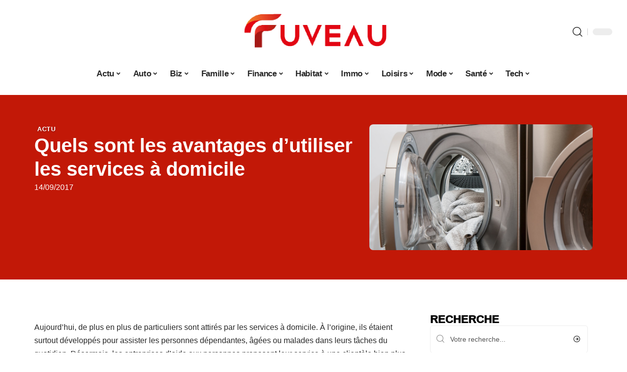

--- FILE ---
content_type: text/html; charset=UTF-8
request_url: https://www.fuveau.fr/quels-sont-les-avantages-dutiliser-les-services-a-domicile/
body_size: 53606
content:
<!DOCTYPE html>
<html lang="fr-FR">
<head><meta charset="UTF-8"><script>if(navigator.userAgent.match(/MSIE|Internet Explorer/i)||navigator.userAgent.match(/Trident\/7\..*?rv:11/i)){var href=document.location.href;if(!href.match(/[?&]nowprocket/)){if(href.indexOf("?")==-1){if(href.indexOf("#")==-1){document.location.href=href+"?nowprocket=1"}else{document.location.href=href.replace("#","?nowprocket=1#")}}else{if(href.indexOf("#")==-1){document.location.href=href+"&nowprocket=1"}else{document.location.href=href.replace("#","&nowprocket=1#")}}}}</script><script>(()=>{class RocketLazyLoadScripts{constructor(){this.v="2.0.4",this.userEvents=["keydown","keyup","mousedown","mouseup","mousemove","mouseover","mouseout","touchmove","touchstart","touchend","touchcancel","wheel","click","dblclick","input"],this.attributeEvents=["onblur","onclick","oncontextmenu","ondblclick","onfocus","onmousedown","onmouseenter","onmouseleave","onmousemove","onmouseout","onmouseover","onmouseup","onmousewheel","onscroll","onsubmit"]}async t(){this.i(),this.o(),/iP(ad|hone)/.test(navigator.userAgent)&&this.h(),this.u(),this.l(this),this.m(),this.k(this),this.p(this),this._(),await Promise.all([this.R(),this.L()]),this.lastBreath=Date.now(),this.S(this),this.P(),this.D(),this.O(),this.M(),await this.C(this.delayedScripts.normal),await this.C(this.delayedScripts.defer),await this.C(this.delayedScripts.async),await this.T(),await this.F(),await this.j(),await this.A(),window.dispatchEvent(new Event("rocket-allScriptsLoaded")),this.everythingLoaded=!0,this.lastTouchEnd&&await new Promise(t=>setTimeout(t,500-Date.now()+this.lastTouchEnd)),this.I(),this.H(),this.U(),this.W()}i(){this.CSPIssue=sessionStorage.getItem("rocketCSPIssue"),document.addEventListener("securitypolicyviolation",t=>{this.CSPIssue||"script-src-elem"!==t.violatedDirective||"data"!==t.blockedURI||(this.CSPIssue=!0,sessionStorage.setItem("rocketCSPIssue",!0))},{isRocket:!0})}o(){window.addEventListener("pageshow",t=>{this.persisted=t.persisted,this.realWindowLoadedFired=!0},{isRocket:!0}),window.addEventListener("pagehide",()=>{this.onFirstUserAction=null},{isRocket:!0})}h(){let t;function e(e){t=e}window.addEventListener("touchstart",e,{isRocket:!0}),window.addEventListener("touchend",function i(o){o.changedTouches[0]&&t.changedTouches[0]&&Math.abs(o.changedTouches[0].pageX-t.changedTouches[0].pageX)<10&&Math.abs(o.changedTouches[0].pageY-t.changedTouches[0].pageY)<10&&o.timeStamp-t.timeStamp<200&&(window.removeEventListener("touchstart",e,{isRocket:!0}),window.removeEventListener("touchend",i,{isRocket:!0}),"INPUT"===o.target.tagName&&"text"===o.target.type||(o.target.dispatchEvent(new TouchEvent("touchend",{target:o.target,bubbles:!0})),o.target.dispatchEvent(new MouseEvent("mouseover",{target:o.target,bubbles:!0})),o.target.dispatchEvent(new PointerEvent("click",{target:o.target,bubbles:!0,cancelable:!0,detail:1,clientX:o.changedTouches[0].clientX,clientY:o.changedTouches[0].clientY})),event.preventDefault()))},{isRocket:!0})}q(t){this.userActionTriggered||("mousemove"!==t.type||this.firstMousemoveIgnored?"keyup"===t.type||"mouseover"===t.type||"mouseout"===t.type||(this.userActionTriggered=!0,this.onFirstUserAction&&this.onFirstUserAction()):this.firstMousemoveIgnored=!0),"click"===t.type&&t.preventDefault(),t.stopPropagation(),t.stopImmediatePropagation(),"touchstart"===this.lastEvent&&"touchend"===t.type&&(this.lastTouchEnd=Date.now()),"click"===t.type&&(this.lastTouchEnd=0),this.lastEvent=t.type,t.composedPath&&t.composedPath()[0].getRootNode()instanceof ShadowRoot&&(t.rocketTarget=t.composedPath()[0]),this.savedUserEvents.push(t)}u(){this.savedUserEvents=[],this.userEventHandler=this.q.bind(this),this.userEvents.forEach(t=>window.addEventListener(t,this.userEventHandler,{passive:!1,isRocket:!0})),document.addEventListener("visibilitychange",this.userEventHandler,{isRocket:!0})}U(){this.userEvents.forEach(t=>window.removeEventListener(t,this.userEventHandler,{passive:!1,isRocket:!0})),document.removeEventListener("visibilitychange",this.userEventHandler,{isRocket:!0}),this.savedUserEvents.forEach(t=>{(t.rocketTarget||t.target).dispatchEvent(new window[t.constructor.name](t.type,t))})}m(){const t="return false",e=Array.from(this.attributeEvents,t=>"data-rocket-"+t),i="["+this.attributeEvents.join("],[")+"]",o="[data-rocket-"+this.attributeEvents.join("],[data-rocket-")+"]",s=(e,i,o)=>{o&&o!==t&&(e.setAttribute("data-rocket-"+i,o),e["rocket"+i]=new Function("event",o),e.setAttribute(i,t))};new MutationObserver(t=>{for(const n of t)"attributes"===n.type&&(n.attributeName.startsWith("data-rocket-")||this.everythingLoaded?n.attributeName.startsWith("data-rocket-")&&this.everythingLoaded&&this.N(n.target,n.attributeName.substring(12)):s(n.target,n.attributeName,n.target.getAttribute(n.attributeName))),"childList"===n.type&&n.addedNodes.forEach(t=>{if(t.nodeType===Node.ELEMENT_NODE)if(this.everythingLoaded)for(const i of[t,...t.querySelectorAll(o)])for(const t of i.getAttributeNames())e.includes(t)&&this.N(i,t.substring(12));else for(const e of[t,...t.querySelectorAll(i)])for(const t of e.getAttributeNames())this.attributeEvents.includes(t)&&s(e,t,e.getAttribute(t))})}).observe(document,{subtree:!0,childList:!0,attributeFilter:[...this.attributeEvents,...e]})}I(){this.attributeEvents.forEach(t=>{document.querySelectorAll("[data-rocket-"+t+"]").forEach(e=>{this.N(e,t)})})}N(t,e){const i=t.getAttribute("data-rocket-"+e);i&&(t.setAttribute(e,i),t.removeAttribute("data-rocket-"+e))}k(t){Object.defineProperty(HTMLElement.prototype,"onclick",{get(){return this.rocketonclick||null},set(e){this.rocketonclick=e,this.setAttribute(t.everythingLoaded?"onclick":"data-rocket-onclick","this.rocketonclick(event)")}})}S(t){function e(e,i){let o=e[i];e[i]=null,Object.defineProperty(e,i,{get:()=>o,set(s){t.everythingLoaded?o=s:e["rocket"+i]=o=s}})}e(document,"onreadystatechange"),e(window,"onload"),e(window,"onpageshow");try{Object.defineProperty(document,"readyState",{get:()=>t.rocketReadyState,set(e){t.rocketReadyState=e},configurable:!0}),document.readyState="loading"}catch(t){console.log("WPRocket DJE readyState conflict, bypassing")}}l(t){this.originalAddEventListener=EventTarget.prototype.addEventListener,this.originalRemoveEventListener=EventTarget.prototype.removeEventListener,this.savedEventListeners=[],EventTarget.prototype.addEventListener=function(e,i,o){o&&o.isRocket||!t.B(e,this)&&!t.userEvents.includes(e)||t.B(e,this)&&!t.userActionTriggered||e.startsWith("rocket-")||t.everythingLoaded?t.originalAddEventListener.call(this,e,i,o):(t.savedEventListeners.push({target:this,remove:!1,type:e,func:i,options:o}),"mouseenter"!==e&&"mouseleave"!==e||t.originalAddEventListener.call(this,e,t.savedUserEvents.push,o))},EventTarget.prototype.removeEventListener=function(e,i,o){o&&o.isRocket||!t.B(e,this)&&!t.userEvents.includes(e)||t.B(e,this)&&!t.userActionTriggered||e.startsWith("rocket-")||t.everythingLoaded?t.originalRemoveEventListener.call(this,e,i,o):t.savedEventListeners.push({target:this,remove:!0,type:e,func:i,options:o})}}J(t,e){this.savedEventListeners=this.savedEventListeners.filter(i=>{let o=i.type,s=i.target||window;return e!==o||t!==s||(this.B(o,s)&&(i.type="rocket-"+o),this.$(i),!1)})}H(){EventTarget.prototype.addEventListener=this.originalAddEventListener,EventTarget.prototype.removeEventListener=this.originalRemoveEventListener,this.savedEventListeners.forEach(t=>this.$(t))}$(t){t.remove?this.originalRemoveEventListener.call(t.target,t.type,t.func,t.options):this.originalAddEventListener.call(t.target,t.type,t.func,t.options)}p(t){let e;function i(e){return t.everythingLoaded?e:e.split(" ").map(t=>"load"===t||t.startsWith("load.")?"rocket-jquery-load":t).join(" ")}function o(o){function s(e){const s=o.fn[e];o.fn[e]=o.fn.init.prototype[e]=function(){return this[0]===window&&t.userActionTriggered&&("string"==typeof arguments[0]||arguments[0]instanceof String?arguments[0]=i(arguments[0]):"object"==typeof arguments[0]&&Object.keys(arguments[0]).forEach(t=>{const e=arguments[0][t];delete arguments[0][t],arguments[0][i(t)]=e})),s.apply(this,arguments),this}}if(o&&o.fn&&!t.allJQueries.includes(o)){const e={DOMContentLoaded:[],"rocket-DOMContentLoaded":[]};for(const t in e)document.addEventListener(t,()=>{e[t].forEach(t=>t())},{isRocket:!0});o.fn.ready=o.fn.init.prototype.ready=function(i){function s(){parseInt(o.fn.jquery)>2?setTimeout(()=>i.bind(document)(o)):i.bind(document)(o)}return"function"==typeof i&&(t.realDomReadyFired?!t.userActionTriggered||t.fauxDomReadyFired?s():e["rocket-DOMContentLoaded"].push(s):e.DOMContentLoaded.push(s)),o([])},s("on"),s("one"),s("off"),t.allJQueries.push(o)}e=o}t.allJQueries=[],o(window.jQuery),Object.defineProperty(window,"jQuery",{get:()=>e,set(t){o(t)}})}P(){const t=new Map;document.write=document.writeln=function(e){const i=document.currentScript,o=document.createRange(),s=i.parentElement;let n=t.get(i);void 0===n&&(n=i.nextSibling,t.set(i,n));const c=document.createDocumentFragment();o.setStart(c,0),c.appendChild(o.createContextualFragment(e)),s.insertBefore(c,n)}}async R(){return new Promise(t=>{this.userActionTriggered?t():this.onFirstUserAction=t})}async L(){return new Promise(t=>{document.addEventListener("DOMContentLoaded",()=>{this.realDomReadyFired=!0,t()},{isRocket:!0})})}async j(){return this.realWindowLoadedFired?Promise.resolve():new Promise(t=>{window.addEventListener("load",t,{isRocket:!0})})}M(){this.pendingScripts=[];this.scriptsMutationObserver=new MutationObserver(t=>{for(const e of t)e.addedNodes.forEach(t=>{"SCRIPT"!==t.tagName||t.noModule||t.isWPRocket||this.pendingScripts.push({script:t,promise:new Promise(e=>{const i=()=>{const i=this.pendingScripts.findIndex(e=>e.script===t);i>=0&&this.pendingScripts.splice(i,1),e()};t.addEventListener("load",i,{isRocket:!0}),t.addEventListener("error",i,{isRocket:!0}),setTimeout(i,1e3)})})})}),this.scriptsMutationObserver.observe(document,{childList:!0,subtree:!0})}async F(){await this.X(),this.pendingScripts.length?(await this.pendingScripts[0].promise,await this.F()):this.scriptsMutationObserver.disconnect()}D(){this.delayedScripts={normal:[],async:[],defer:[]},document.querySelectorAll("script[type$=rocketlazyloadscript]").forEach(t=>{t.hasAttribute("data-rocket-src")?t.hasAttribute("async")&&!1!==t.async?this.delayedScripts.async.push(t):t.hasAttribute("defer")&&!1!==t.defer||"module"===t.getAttribute("data-rocket-type")?this.delayedScripts.defer.push(t):this.delayedScripts.normal.push(t):this.delayedScripts.normal.push(t)})}async _(){await this.L();let t=[];document.querySelectorAll("script[type$=rocketlazyloadscript][data-rocket-src]").forEach(e=>{let i=e.getAttribute("data-rocket-src");if(i&&!i.startsWith("data:")){i.startsWith("//")&&(i=location.protocol+i);try{const o=new URL(i).origin;o!==location.origin&&t.push({src:o,crossOrigin:e.crossOrigin||"module"===e.getAttribute("data-rocket-type")})}catch(t){}}}),t=[...new Map(t.map(t=>[JSON.stringify(t),t])).values()],this.Y(t,"preconnect")}async G(t){if(await this.K(),!0!==t.noModule||!("noModule"in HTMLScriptElement.prototype))return new Promise(e=>{let i;function o(){(i||t).setAttribute("data-rocket-status","executed"),e()}try{if(navigator.userAgent.includes("Firefox/")||""===navigator.vendor||this.CSPIssue)i=document.createElement("script"),[...t.attributes].forEach(t=>{let e=t.nodeName;"type"!==e&&("data-rocket-type"===e&&(e="type"),"data-rocket-src"===e&&(e="src"),i.setAttribute(e,t.nodeValue))}),t.text&&(i.text=t.text),t.nonce&&(i.nonce=t.nonce),i.hasAttribute("src")?(i.addEventListener("load",o,{isRocket:!0}),i.addEventListener("error",()=>{i.setAttribute("data-rocket-status","failed-network"),e()},{isRocket:!0}),setTimeout(()=>{i.isConnected||e()},1)):(i.text=t.text,o()),i.isWPRocket=!0,t.parentNode.replaceChild(i,t);else{const i=t.getAttribute("data-rocket-type"),s=t.getAttribute("data-rocket-src");i?(t.type=i,t.removeAttribute("data-rocket-type")):t.removeAttribute("type"),t.addEventListener("load",o,{isRocket:!0}),t.addEventListener("error",i=>{this.CSPIssue&&i.target.src.startsWith("data:")?(console.log("WPRocket: CSP fallback activated"),t.removeAttribute("src"),this.G(t).then(e)):(t.setAttribute("data-rocket-status","failed-network"),e())},{isRocket:!0}),s?(t.fetchPriority="high",t.removeAttribute("data-rocket-src"),t.src=s):t.src="data:text/javascript;base64,"+window.btoa(unescape(encodeURIComponent(t.text)))}}catch(i){t.setAttribute("data-rocket-status","failed-transform"),e()}});t.setAttribute("data-rocket-status","skipped")}async C(t){const e=t.shift();return e?(e.isConnected&&await this.G(e),this.C(t)):Promise.resolve()}O(){this.Y([...this.delayedScripts.normal,...this.delayedScripts.defer,...this.delayedScripts.async],"preload")}Y(t,e){this.trash=this.trash||[];let i=!0;var o=document.createDocumentFragment();t.forEach(t=>{const s=t.getAttribute&&t.getAttribute("data-rocket-src")||t.src;if(s&&!s.startsWith("data:")){const n=document.createElement("link");n.href=s,n.rel=e,"preconnect"!==e&&(n.as="script",n.fetchPriority=i?"high":"low"),t.getAttribute&&"module"===t.getAttribute("data-rocket-type")&&(n.crossOrigin=!0),t.crossOrigin&&(n.crossOrigin=t.crossOrigin),t.integrity&&(n.integrity=t.integrity),t.nonce&&(n.nonce=t.nonce),o.appendChild(n),this.trash.push(n),i=!1}}),document.head.appendChild(o)}W(){this.trash.forEach(t=>t.remove())}async T(){try{document.readyState="interactive"}catch(t){}this.fauxDomReadyFired=!0;try{await this.K(),this.J(document,"readystatechange"),document.dispatchEvent(new Event("rocket-readystatechange")),await this.K(),document.rocketonreadystatechange&&document.rocketonreadystatechange(),await this.K(),this.J(document,"DOMContentLoaded"),document.dispatchEvent(new Event("rocket-DOMContentLoaded")),await this.K(),this.J(window,"DOMContentLoaded"),window.dispatchEvent(new Event("rocket-DOMContentLoaded"))}catch(t){console.error(t)}}async A(){try{document.readyState="complete"}catch(t){}try{await this.K(),this.J(document,"readystatechange"),document.dispatchEvent(new Event("rocket-readystatechange")),await this.K(),document.rocketonreadystatechange&&document.rocketonreadystatechange(),await this.K(),this.J(window,"load"),window.dispatchEvent(new Event("rocket-load")),await this.K(),window.rocketonload&&window.rocketonload(),await this.K(),this.allJQueries.forEach(t=>t(window).trigger("rocket-jquery-load")),await this.K(),this.J(window,"pageshow");const t=new Event("rocket-pageshow");t.persisted=this.persisted,window.dispatchEvent(t),await this.K(),window.rocketonpageshow&&window.rocketonpageshow({persisted:this.persisted})}catch(t){console.error(t)}}async K(){Date.now()-this.lastBreath>45&&(await this.X(),this.lastBreath=Date.now())}async X(){return document.hidden?new Promise(t=>setTimeout(t)):new Promise(t=>requestAnimationFrame(t))}B(t,e){return e===document&&"readystatechange"===t||(e===document&&"DOMContentLoaded"===t||(e===window&&"DOMContentLoaded"===t||(e===window&&"load"===t||e===window&&"pageshow"===t)))}static run(){(new RocketLazyLoadScripts).t()}}RocketLazyLoadScripts.run()})();</script>
    
    <meta http-equiv="X-UA-Compatible" content="IE=edge">
    <meta name="viewport" content="width=device-width, initial-scale=1">
    <link rel="profile" href="https://gmpg.org/xfn/11">
	<meta name='robots' content='index, follow, max-image-preview:large, max-snippet:-1, max-video-preview:-1' />
            <link rel="apple-touch-icon" href="https://www.fuveau.fr/wp-content/uploads/fuveau.fr-512x512_2-1.png"/>
		            <meta name="msapplication-TileColor" content="#ffffff">
            <meta name="msapplication-TileImage" content="https://www.fuveau.fr/wp-content/uploads/fuveau.fr-512x512_2-1.png"/>
		<meta http-equiv="Content-Security-Policy" content="upgrade-insecure-requests">

	<!-- This site is optimized with the Yoast SEO plugin v26.8 - https://yoast.com/product/yoast-seo-wordpress/ -->
	<title>Quels sont les avantages d’utiliser les services à domicile - Fuveau</title>
<link data-rocket-prefetch href="https://www.google-analytics.com" rel="dns-prefetch">
<link data-rocket-prefetch href="https://www.googletagmanager.com" rel="dns-prefetch">
<link data-rocket-prefetch href="https://widgetlogic.org" rel="dns-prefetch">
<style id="wpr-usedcss">img:is([sizes=auto i],[sizes^="auto," i]){contain-intrinsic-size:3000px 1500px}.block-wrap>.block-inner>.p-grid,.block-wrap>.block-inner>.p-wrap,.entry-content,.footer-wrap,.mega-dropdown,.ruby-table-contents,.swiper-container,.swiper-wrapper .p-wrap,.widget{contain:style layout}body,html{font-family:-apple-system,BlinkMacSystemFont,"Segoe UI",Roboto,Helvetica,Arial,sans-serif,"Apple Color Emoji","Segoe UI Emoji","Segoe UI Symbol"!important}a,address,article,code,div,dl,dt,em,fieldset,figcaption,footer,form,h1,h2,h3,header,label,legend,li,main,nav,p,section,span,strong,time,tr,ul{font-family:inherit}img.emoji{display:inline!important;border:none!important;box-shadow:none!important;height:1em!important;width:1em!important;margin:0 .07em!important;vertical-align:-.1em!important;background:0 0!important;padding:0!important}:root{--direction-multiplier:1}body.rtl{--direction-multiplier:-1}.elementor-screen-only{height:1px;margin:-1px;overflow:hidden;padding:0;position:absolute;top:-10000em;width:1px;clip:rect(0,0,0,0);border:0}.elementor *,.elementor :after,.elementor :before{box-sizing:border-box}.elementor a{box-shadow:none;text-decoration:none}.elementor img{border:none;border-radius:0;box-shadow:none;height:auto;max-width:100%}.elementor .elementor-widget:not(.elementor-widget-text-editor):not(.elementor-widget-theme-post-content) figure{margin:0}.elementor iframe,.elementor object,.elementor video{border:none;line-height:1;margin:0;max-width:100%;width:100%}.elementor-element{--flex-direction:initial;--flex-wrap:initial;--justify-content:initial;--align-items:initial;--align-content:initial;--gap:initial;--flex-basis:initial;--flex-grow:initial;--flex-shrink:initial;--order:initial;--align-self:initial;align-self:var(--align-self);flex-basis:var(--flex-basis);flex-grow:var(--flex-grow);flex-shrink:var(--flex-shrink);order:var(--order)}.elementor-element:where(.e-con-full,.elementor-widget){align-content:var(--align-content);align-items:var(--align-items);flex-direction:var(--flex-direction);flex-wrap:var(--flex-wrap);gap:var(--row-gap) var(--column-gap);justify-content:var(--justify-content)}.elementor-invisible{visibility:hidden}:root{--page-title-display:block}.elementor-widget-wrap{align-content:flex-start;flex-wrap:wrap;position:relative;width:100%}.elementor:not(.elementor-bc-flex-widget) .elementor-widget-wrap{display:flex}.elementor-widget-wrap>.elementor-element{width:100%}.elementor-widget-wrap.e-swiper-container{width:calc(100% - (var(--e-column-margin-left,0px) + var(--e-column-margin-right,0px)))}.elementor-widget{position:relative}.elementor-widget:not(:last-child){margin-block-end:var(--kit-widget-spacing,20px)}@media (min-width:1025px){#elementor-device-mode:after{content:"desktop"}}@media (min-width:-1){#elementor-device-mode:after{content:"widescreen"}.elementor-widget:not(.elementor-widescreen-align-end) .elementor-icon-list-item:after{inset-inline-start:0}.elementor-widget:not(.elementor-widescreen-align-start) .elementor-icon-list-item:after{inset-inline-end:0}}@media (max-width:-1){#elementor-device-mode:after{content:"laptop";content:"tablet_extra"}}@media (max-width:1024px){#elementor-device-mode:after{content:"tablet"}}@media (max-width:-1){#elementor-device-mode:after{content:"mobile_extra"}.elementor-widget:not(.elementor-laptop-align-end) .elementor-icon-list-item:after{inset-inline-start:0}.elementor-widget:not(.elementor-laptop-align-start) .elementor-icon-list-item:after{inset-inline-end:0}.elementor-widget:not(.elementor-tablet_extra-align-end) .elementor-icon-list-item:after{inset-inline-start:0}.elementor-widget:not(.elementor-tablet_extra-align-start) .elementor-icon-list-item:after{inset-inline-end:0}}@media (prefers-reduced-motion:no-preference){html{scroll-behavior:smooth}}.e-con{--border-radius:0;--border-top-width:0px;--border-right-width:0px;--border-bottom-width:0px;--border-left-width:0px;--border-style:initial;--border-color:initial;--container-widget-width:100%;--container-widget-height:initial;--container-widget-flex-grow:0;--container-widget-align-self:initial;--content-width:min(100%,var(--container-max-width,1140px));--width:100%;--min-height:initial;--height:auto;--text-align:initial;--margin-top:0px;--margin-right:0px;--margin-bottom:0px;--margin-left:0px;--padding-top:var(--container-default-padding-top,10px);--padding-right:var(--container-default-padding-right,10px);--padding-bottom:var(--container-default-padding-bottom,10px);--padding-left:var(--container-default-padding-left,10px);--position:relative;--z-index:revert;--overflow:visible;--gap:var(--widgets-spacing,20px);--row-gap:var(--widgets-spacing-row,20px);--column-gap:var(--widgets-spacing-column,20px);--overlay-mix-blend-mode:initial;--overlay-opacity:1;--overlay-transition:0.3s;--e-con-grid-template-columns:repeat(3,1fr);--e-con-grid-template-rows:repeat(2,1fr);border-radius:var(--border-radius);height:var(--height);min-height:var(--min-height);min-width:0;overflow:var(--overflow);position:var(--position);width:var(--width);z-index:var(--z-index);--flex-wrap-mobile:wrap}.e-con:where(:not(.e-div-block-base)){transition:background var(--background-transition,.3s),border var(--border-transition,.3s),box-shadow var(--border-transition,.3s),transform var(--e-con-transform-transition-duration,.4s)}.e-con{--margin-block-start:var(--margin-top);--margin-block-end:var(--margin-bottom);--margin-inline-start:var(--margin-left);--margin-inline-end:var(--margin-right);--padding-inline-start:var(--padding-left);--padding-inline-end:var(--padding-right);--padding-block-start:var(--padding-top);--padding-block-end:var(--padding-bottom);--border-block-start-width:var(--border-top-width);--border-block-end-width:var(--border-bottom-width);--border-inline-start-width:var(--border-left-width);--border-inline-end-width:var(--border-right-width)}body.rtl .e-con{--padding-inline-start:var(--padding-right);--padding-inline-end:var(--padding-left);--margin-inline-start:var(--margin-right);--margin-inline-end:var(--margin-left);--border-inline-start-width:var(--border-right-width);--border-inline-end-width:var(--border-left-width)}.e-con{margin-block-end:var(--margin-block-end);margin-block-start:var(--margin-block-start);margin-inline-end:var(--margin-inline-end);margin-inline-start:var(--margin-inline-start);padding-inline-end:var(--padding-inline-end);padding-inline-start:var(--padding-inline-start)}.e-con.e-flex{--flex-direction:column;--flex-basis:auto;--flex-grow:0;--flex-shrink:1;flex:var(--flex-grow) var(--flex-shrink) var(--flex-basis)}.e-con-full,.e-con>.e-con-inner{padding-block-end:var(--padding-block-end);padding-block-start:var(--padding-block-start);text-align:var(--text-align)}.e-con-full.e-flex,.e-con.e-flex>.e-con-inner{flex-direction:var(--flex-direction)}.e-con,.e-con>.e-con-inner{display:var(--display)}.e-con-boxed.e-flex{align-content:normal;align-items:normal;flex-direction:column;flex-wrap:nowrap;justify-content:normal}.e-con-boxed{gap:initial;text-align:initial}.e-con.e-flex>.e-con-inner{align-content:var(--align-content);align-items:var(--align-items);align-self:auto;flex-basis:auto;flex-grow:1;flex-shrink:1;flex-wrap:var(--flex-wrap);justify-content:var(--justify-content)}.e-con>.e-con-inner{gap:var(--row-gap) var(--column-gap);height:100%;margin:0 auto;max-width:var(--content-width);padding-inline-end:0;padding-inline-start:0;width:100%}:is(.elementor-section-wrap,[data-elementor-id])>.e-con{--margin-left:auto;--margin-right:auto;max-width:min(100%,var(--width))}.e-con .elementor-widget.elementor-widget{margin-block-end:0}.e-con:before,.e-con>.elementor-motion-effects-container>.elementor-motion-effects-layer:before{border-block-end-width:var(--border-block-end-width);border-block-start-width:var(--border-block-start-width);border-color:var(--border-color);border-inline-end-width:var(--border-inline-end-width);border-inline-start-width:var(--border-inline-start-width);border-radius:var(--border-radius);border-style:var(--border-style);content:var(--background-overlay);display:block;height:max(100% + var(--border-top-width) + var(--border-bottom-width),100%);left:calc(0px - var(--border-left-width));mix-blend-mode:var(--overlay-mix-blend-mode);opacity:var(--overlay-opacity);position:absolute;top:calc(0px - var(--border-top-width));transition:var(--overlay-transition,.3s);width:max(100% + var(--border-left-width) + var(--border-right-width),100%)}.e-con:before{transition:background var(--overlay-transition,.3s),border-radius var(--border-transition,.3s),opacity var(--overlay-transition,.3s)}.e-con .elementor-widget{min-width:0}.e-con .elementor-widget.e-widget-swiper{width:100%}.e-con>.e-con-inner>.elementor-widget>.elementor-widget-container,.e-con>.elementor-widget>.elementor-widget-container{height:100%}.e-con.e-con>.e-con-inner>.elementor-widget,.elementor.elementor .e-con>.elementor-widget{max-width:100%}.e-con .elementor-widget:not(:last-child){--kit-widget-spacing:0px}@media (max-width:767px){#elementor-device-mode:after{content:"mobile"}.e-con.e-flex{--width:100%;--flex-wrap:var(--flex-wrap-mobile)}}.elementor-element:where(:not(.e-con)):where(:not(.e-div-block-base)) .elementor-widget-container,.elementor-element:where(:not(.e-con)):where(:not(.e-div-block-base)):not(:has(.elementor-widget-container)){transition:background .3s,border .3s,border-radius .3s,box-shadow .3s,transform var(--e-transform-transition-duration,.4s)}.elementor-heading-title{line-height:1;margin:0;padding:0}.animated{animation-duration:1.25s}.animated.infinite{animation-iteration-count:infinite}.animated.reverse{animation-direction:reverse;animation-fill-mode:forwards}@media (prefers-reduced-motion:reduce){.animated{animation:none!important}html *{transition-delay:0s!important;transition-duration:0s!important}}.elementor-kit-24050{--e-global-color-primary:#6EC1E4;--e-global-color-secondary:#54595F;--e-global-color-text:#7A7A7A;--e-global-color-accent:#61CE70;--e-global-typography-primary-font-family:"Roboto";--e-global-typography-primary-font-weight:600;--e-global-typography-secondary-font-family:"Roboto Slab";--e-global-typography-secondary-font-weight:400;--e-global-typography-text-font-family:"Roboto";--e-global-typography-text-font-weight:400;--e-global-typography-accent-font-family:"Roboto";--e-global-typography-accent-font-weight:500}.e-con{--container-max-width:1140px}.elementor-widget:not(:last-child){--kit-widget-spacing:20px}.elementor-element{--widgets-spacing:20px 20px;--widgets-spacing-row:20px;--widgets-spacing-column:20px}h1.entry-title{display:var(--page-title-display)}@media(max-width:1024px){.e-con{--container-max-width:1024px}}.elementor-24051 .elementor-element.elementor-element-3e8b4c8d{--display:flex;--flex-direction:row;--container-widget-width:initial;--container-widget-height:100%;--container-widget-flex-grow:1;--container-widget-align-self:stretch;--flex-wrap-mobile:wrap;--margin-top:24px;--margin-bottom:0px;--margin-left:0px;--margin-right:0px;--padding-top:0px;--padding-bottom:0px;--padding-left:0px;--padding-right:0px}.elementor-24051 .elementor-element.elementor-element-35bbb25a{--display:flex;--flex-direction:column;--container-widget-width:100%;--container-widget-height:initial;--container-widget-flex-grow:0;--container-widget-align-self:initial;--flex-wrap-mobile:wrap;--justify-content:center;--gap:8px 8px;--row-gap:8px;--column-gap:8px;--margin-top:0px;--margin-bottom:0px;--margin-left:0px;--margin-right:0px;--padding-top:0px;--padding-bottom:0px;--padding-left:0px;--padding-right:0px}.elementor-24051 .elementor-element.elementor-element-23eefe3c>.elementor-widget-container{margin:0 0 0 6px;padding:0}.elementor-24051 .elementor-element.elementor-element-31dff5bd{--headline-fcolor:#FFFFFF}.elementor-24051 .elementor-element.elementor-element-fec19f7 .elementor-icon-list-icon{width:14px}.elementor-24051 .elementor-element.elementor-element-fec19f7 .elementor-icon-list-icon i{font-size:14px}.elementor-24051 .elementor-element.elementor-element-fec19f7 .elementor-icon-list-icon svg{--e-icon-list-icon-size:14px}.elementor-24051 .elementor-element.elementor-element-fec19f7 .elementor-icon-list-text,.elementor-24051 .elementor-element.elementor-element-fec19f7 .elementor-icon-list-text a{color:#fff}.elementor-24051 .elementor-element.elementor-element-4e54f547{--display:flex;--flex-direction:column;--container-widget-width:100%;--container-widget-height:initial;--container-widget-flex-grow:0;--container-widget-align-self:initial;--flex-wrap-mobile:wrap;--gap:8px 8px;--row-gap:8px;--column-gap:8px;--margin-top:0px;--margin-bottom:0px;--margin-left:0px;--margin-right:0px;--padding-top:0px;--padding-bottom:0px;--padding-left:0px;--padding-right:0px}.elementor-24051 .elementor-element.elementor-element-71eb6325>.elementor-widget-container{margin:0;padding:0}.elementor-24051 .elementor-element.elementor-element-71eb6325{--round-5:0px}.elementor-24051 .elementor-element.elementor-element-34ce1eca{--display:flex;--flex-direction:row;--container-widget-width:initial;--container-widget-height:100%;--container-widget-flex-grow:1;--container-widget-align-self:stretch;--flex-wrap-mobile:wrap;--margin-top:0px;--margin-bottom:40px;--margin-left:0px;--margin-right:0px;--padding-top:0px;--padding-bottom:0px;--padding-left:0px;--padding-right:0px}.elementor-24051 .elementor-element.elementor-element-176345a8{--display:flex;--margin-top:24px;--margin-bottom:0px;--margin-left:0px;--margin-right:0px;--padding-top:0px;--padding-bottom:0px;--padding-left:0px;--padding-right:24px}.elementor-24051 .elementor-element.elementor-element-34ecc625>.elementor-widget-container{margin:0;padding:0}.elementor-24051 .elementor-element.elementor-element-35503f00 .p-featured{padding-bottom:90%}.elementor-24051 .elementor-element.elementor-element-44e18710{--display:flex;--margin-top:0px;--margin-bottom:0px;--margin-left:0px;--margin-right:0px;--padding-top:0px;--padding-bottom:0px;--padding-left:0px;--padding-right:0px}.elementor-24051 .elementor-element.elementor-element-41df071b{margin:0 0 calc(var(--kit-widget-spacing,0px) + 0px) 0;padding:0}@media(max-width:767px){.e-con{--container-max-width:767px}.elementor-24051 .elementor-element.elementor-element-176345a8{--padding-top:0px;--padding-bottom:0px;--padding-left:0px;--padding-right:0px}}@media(min-width:768px){.elementor-24051 .elementor-element.elementor-element-35bbb25a{--width:60%}.elementor-24051 .elementor-element.elementor-element-4e54f547{--width:40%}.elementor-24051 .elementor-element.elementor-element-176345a8{--width:70%}.elementor-24051 .elementor-element.elementor-element-44e18710{--width:30%}}:root{--effect:all .25s cubic-bezier(0.32, 0.74, 0.57, 1);--timing:cubic-bezier(0.32, 0.74, 0.57, 1);--shadow-12:#0000001f;--shadow-2:#00000005;--round-3:3px;--height-34:34px;--height-40:40px;--padding-40:0 40px;--round-5:5px;--round-7:7px;--shadow-7:#00000012;--dark-accent:#191c20;--dark-accent-0:#191c2000;--dark-accent-90:#191c20f2;--meta-b-family:inherit;--meta-b-fcolor:#282828;--meta-b-fspace:normal;--meta-b-fstyle:normal;--meta-b-fweight:600;--meta-b-transform:none;--nav-bg:#fff;--subnav-bg:#fff;--indicator-bg-from:#ff0084;--nav-bg-from:#fff;--subnav-bg-from:#fff;--indicator-bg-to:#2c2cf8;--nav-bg-to:#fff;--subnav-bg-to:#fff;--bottom-border-color:var(--flex-gray-20);--column-border-color:var(--flex-gray-20);--audio-color:#ffa052;--excerpt-color:#666;--g-color:#ff184e;--gallery-color:#729dff;--heading-color:var(--body-fcolor);--nav-color:#282828;--privacy-color:#fff;--review-color:#ffc300;--subnav-color:#282828;--video-color:#ffc300;--nav-color-10:#28282820;--subnav-color-10:#28282820;--g-color-90:#ff184ee6;--absolute-dark:#242424;--body-family:'Oxygen',sans-serif;--btn-family:'Encode Sans Condensed',sans-serif;--cat-family:'Oxygen',sans-serif;--dwidgets-family:'Oxygen',sans-serif;--h1-family:'Encode Sans Condensed',sans-serif;--h2-family:'Encode Sans Condensed',sans-serif;--h3-family:'Encode Sans Condensed',sans-serif;--h4-family:'Encode Sans Condensed',sans-serif;--h5-family:'Encode Sans Condensed',sans-serif;--h6-family:'Encode Sans Condensed',sans-serif;--input-family:'Encode Sans Condensed',sans-serif;--menu-family:'Encode Sans Condensed',sans-serif;--meta-family:'Encode Sans Condensed',sans-serif;--submenu-family:'Encode Sans Condensed',sans-serif;--tagline-family:'Encode Sans Condensed',sans-serif;--body-fcolor:#282828;--btn-fcolor:inherit;--h1-fcolor:inherit;--h2-fcolor:inherit;--h3-fcolor:inherit;--h4-fcolor:inherit;--h5-fcolor:inherit;--h6-fcolor:inherit;--input-fcolor:inherit;--meta-fcolor:#666;--tagline-fcolor:inherit;--body-fsize:16px;--btn-fsize:12px;--cat-fsize:10px;--dwidgets-fsize:13px;--excerpt-fsize:14px;--h1-fsize:40px;--h2-fsize:28px;--h3-fsize:22px;--h4-fsize:16px;--h5-fsize:14px;--h6-fsize:13px;--headline-fsize:45px;--input-fsize:14px;--menu-fsize:17px;--meta-fsize:13px;--submenu-fsize:13px;--tagline-fsize:28px;--body-fspace:normal;--btn-fspace:normal;--cat-fspace:.07em;--dwidgets-fspace:0;--h1-fspace:normal;--h2-fspace:normal;--h3-fspace:normal;--h4-fspace:normal;--h5-fspace:normal;--h6-fspace:normal;--input-fspace:normal;--menu-fspace:-.02em;--meta-fspace:normal;--submenu-fspace:-.02em;--tagline-fspace:normal;--body-fstyle:normal;--btn-fstyle:normal;--cat-fstyle:normal;--dwidgets-fstyle:normal;--h1-fstyle:normal;--h2-fstyle:normal;--h3-fstyle:normal;--h4-fstyle:normal;--h5-fstyle:normal;--h6-fstyle:normal;--input-fstyle:normal;--menu-fstyle:normal;--meta-fstyle:normal;--submenu-fstyle:normal;--tagline-fstyle:normal;--body-fweight:400;--btn-fweight:700;--cat-fweight:700;--dwidgets-fweight:600;--h1-fweight:700;--h2-fweight:700;--h3-fweight:700;--h4-fweight:700;--h5-fweight:700;--h6-fweight:600;--input-fweight:400;--menu-fweight:600;--meta-fweight:400;--submenu-fweight:500;--tagline-fweight:400;--flex-gray-15:#88888826;--flex-gray-20:#88888833;--flex-gray-40:#88888866;--flex-gray-7:#88888812;--indicator-height:4px;--nav-height:60px;--absolute-light:#ddd;--solid-light:#fafafa;--em-mini:.8em;--rem-mini:.8rem;--transparent-nav-color:#fff;--swiper-navigation-size:44px;--tagline-s-fsize:22px;--em-small:.92em;--rem-small:.92rem;--bottom-spacing:35px;--box-spacing:5%;--el-spacing:12px;--heading-sub-color:var(--g-color);--body-transform:none;--btn-transform:none;--cat-transform:uppercase;--dwidgets-transform:none;--h1-transform:none;--h2-transform:none;--h3-transform:none;--h4-transform:none;--h5-transform:none;--h6-transform:none;--input-transform:none;--menu-transform:none;--meta-transform:none;--submenu-transform:none;--tagline-transform:none;--absolute-white:#fff;--solid-white:#fff;--absolute-white-0:#ffffff00;--absolute-white-90:#fffffff2;--max-width-wo-sb:100%}.light-scheme,[data-theme=dark]{--shadow-12:#00000066;--shadow-2:#00000033;--shadow-7:#0000004d;--dark-accent:#0e0f12;--dark-accent-0:#0e0f1200;--dark-accent-90:#0e0f12f2;--meta-b-fcolor:#fff;--nav-bg:#131518;--subnav-bg:#191c20;--nav-bg-from:#131518;--subnav-bg-from:#191c20;--nav-bg-to:#131518;--subnav-bg-to:#191c20;--bcrumb-color:#fff;--excerpt-color:#ddd;--heading-color:var(--body-fcolor);--nav-color:#fff;--subnav-color:#fff;--nav-color-10:#ffffff15;--subnav-color-10:#ffffff15;--body-fcolor:#fff;--h1-fcolor:#fff;--h2-fcolor:#fff;--h3-fcolor:#fff;--h4-fcolor:#fff;--h5-fcolor:#fff;--h6-fcolor:#fff;--headline-fcolor:#fff;--input-fcolor:#fff;--meta-fcolor:#bbb;--tagline-fcolor:#fff;--flex-gray-15:#88888840;--flex-gray-20:#8888884d;--flex-gray-7:#88888818;--solid-light:#333;--heading-sub-color:var(--g-color);--solid-white:#191c20}body .light-scheme [data-mode=default],body:not([data-theme=dark]) [data-mode=dark],body[data-theme=dark] [data-mode=default]{display:none!important}body .light-scheme [data-mode=dark]{display:inherit!important}.light-scheme input::placeholder,[data-theme=dark] input::placeholder{color:var(--absolute-light)}a,address,body,caption,code,div,dl,dt,em,fieldset,form,h1,h2,h3,html,iframe,label,legend,li,object,p,s,span,strong,table,tbody,tr,tt,ul{font-family:inherit;font-size:100%;font-weight:inherit;font-style:inherit;line-height:inherit;margin:0;padding:0;vertical-align:baseline;border:0;outline:0}html{font-size:var(--body-fsize);overflow-x:hidden;-ms-text-size-adjust:100%;-webkit-text-size-adjust:100%;text-size-adjust:100%}body{font-family:var(--body-family);font-size:var(--body-fsize);font-weight:var(--body-fweight);font-style:var(--body-fstyle);line-height:1.7;display:block;margin:0;letter-spacing:var(--body-fspace);text-transform:var(--body-transform);color:var(--body-fcolor);background-color:var(--solid-white)}body.rtl{direction:rtl}*{-moz-box-sizing:border-box;-webkit-box-sizing:border-box;box-sizing:border-box}:after,:before{-moz-box-sizing:border-box;-webkit-box-sizing:border-box;box-sizing:border-box}.site{position:relative;display:block}.site *{-webkit-font-smoothing:antialiased;-moz-osx-font-smoothing:grayscale;text-rendering:optimizeLegibility}.site-outer{position:relative;display:block;max-width:100%;background-color:var(--solid-white)}.top-spacing .site-outer{-webkit-transition:margin .5s var(--timing);transition:margin .5s var(--timing)}.site-wrap{position:relative;display:block;margin:0;padding:0}.site-wrap{z-index:1;min-height:45vh}button,input{overflow:visible}canvas,progress,video{display:inline-block}progress{vertical-align:baseline}[type=checkbox],[type=radio],legend{box-sizing:border-box;padding:0}figure{display:block;margin:0}em{font-weight:400;font-style:italic}dt{font-weight:700}address{font-style:italic}code{font-family:monospace,monospace;font-size:.9em}a{text-decoration:none;color:inherit;background-color:transparent}strong{font-weight:700}code{font-family:Courier,monospace;padding:5px;background-color:var(--flex-gray-7)}img{max-width:100%;height:auto;vertical-align:middle;border-style:none;-webkit-object-fit:cover;object-fit:cover}svg:not(:root){overflow:hidden}button,input,optgroup,select,textarea{text-transform:none;color:inherit;outline:0!important}select{line-height:22px;position:relative;max-width:100%;padding:10px;border-color:var(--flex-gray-15);border-radius:var(--round-5);outline:0!important;background:url('data:image/svg+xml;utf8,<svg xmlns="http://www.w3.org/2000/svg" viewBox="0 0 24 24"><path d="M12 15a1 1 0 0 1-.707-.293l-3-3a1 1 0 0 1 1.414-1.414L12 12.586l2.293-2.293a1 1 0 0 1 1.414 1.414l-3 3A1 1 0 0 1 12 15z"/></svg>') right 5px top 50% no-repeat;background-size:22px;-moz-appearance:none;-webkit-appearance:none;appearance:none}select option{background-color:var(--solid-white)}[type=reset],[type=submit],button,html [type=button]{-webkit-appearance:button}[type=button]::-moz-focus-inner,[type=reset]::-moz-focus-inner,[type=submit]::-moz-focus-inner,button::-moz-focus-inner{padding:0;border-style:none}[type=button]:-moz-focusring,[type=reset]:-moz-focusring,[type=submit]:-moz-focusring,button:-moz-focusring{outline:ButtonText dotted 1px}fieldset{padding:0}legend{font-weight:700;display:table;max-width:100%;white-space:normal;color:inherit}textarea{overflow:auto}[type=number]::-webkit-inner-spin-button,[type=number]::-webkit-outer-spin-button{height:auto}[type=search]::-webkit-search-cancel-button,[type=search]::-webkit-search-decoration{-webkit-appearance:none}::-webkit-file-upload-button{font:inherit;-webkit-appearance:button}[hidden],template{display:none}.clearfix:after,.clearfix:before{display:table;clear:both;content:' '}.hidden{display:none}input:disabled,select:disabled,textarea:disabled{opacity:.5;background-color:#ffcb3330}h1{font-family:var(--h1-family);font-size:var(--h1-fsize);font-weight:var(--h1-fweight);font-style:var(--h1-fstyle);line-height:var(--h1-fheight, 1.2);letter-spacing:var(--h1-fspace);text-transform:var(--h1-transform)}h1{color:var(--h1-fcolor)}h2{font-family:var(--h2-family);font-size:var(--h2-fsize);font-weight:var(--h2-fweight);font-style:var(--h2-fstyle);line-height:var(--h2-fheight, 1.25);letter-spacing:var(--h2-fspace);text-transform:var(--h2-transform)}h2{color:var(--h2-fcolor)}.h3,h3{font-family:var(--h3-family);font-size:var(--h3-fsize);font-weight:var(--h3-fweight);font-style:var(--h3-fstyle);line-height:var(--h3-fheight, 1.3);letter-spacing:var(--h3-fspace);text-transform:var(--h3-transform)}h3{color:var(--h3-fcolor)}.h4{font-family:var(--h4-family);font-size:var(--h4-fsize);font-weight:var(--h4-fweight);font-style:var(--h4-fstyle);line-height:var(--h4-fheight, 1.45);letter-spacing:var(--h4-fspace);text-transform:var(--h4-transform)}.h5{font-family:var(--h5-family);font-size:var(--h5-fsize);font-weight:var(--h5-fweight);font-style:var(--h5-fstyle);line-height:var(--h5-fheight, 1.5);letter-spacing:var(--h5-fspace);text-transform:var(--h5-transform)}.p-categories{font-family:var(--cat-family);font-size:var(--cat-fsize);font-weight:var(--cat-fweight);font-style:var(--cat-fstyle);letter-spacing:var(--cat-fspace);text-transform:var(--cat-transform)}.is-meta,.user-form label{font-family:var(--meta-family);font-size:var(--meta-fsize);font-weight:var(--meta-fweight);font-style:var(--meta-fstyle);letter-spacing:var(--meta-fspace);text-transform:var(--meta-transform)}.tipsy-inner{font-family:var(--meta-family);font-weight:var(--meta-fweight);font-style:var(--meta-fstyle);letter-spacing:var(--meta-fspace);text-transform:var(--meta-transform);color:var(--meta-fcolor)}figcaption{font-family:var(--meta-family);font-size:var(--meta-fsize);font-weight:var(--meta-fweight);font-style:var(--meta-fstyle);letter-spacing:var(--meta-fspace);text-transform:var(--meta-transform)}.is-meta{color:var(--meta-fcolor)}.p-readmore{font-family:var(--btn-family);font-size:var(--readmore-fsize, 12px);font-weight:600;font-style:normal;text-transform:none}input[type=email],input[type=number],input[type=password],input[type=search],input[type=text],input[type=url],textarea{font-family:var(--input-family);font-size:var(--input-fsize);font-weight:var(--input-fweight);font-style:var(--input-fstyle);line-height:1.5;letter-spacing:var(--input-fspace);text-transform:var(--input-transform);color:var(--input-fcolor)}textarea{font-size:var(--input-fsize)!important}.button,a.comment-reply-link,a.show-post-comment,button,input[type=submit]{font-family:var(--btn-family);font-size:var(--btn-fsize);font-weight:var(--btn-fweight);font-style:var(--btn-fstyle);letter-spacing:var(--btn-fspace);text-transform:var(--btn-transform)}.main-menu>li>a{font-family:var(--menu-family);font-size:var(--menu-fsize);font-weight:var(--menu-fweight);font-style:var(--menu-fstyle);line-height:1.5;letter-spacing:var(--menu-fspace);text-transform:var(--menu-transform)}.mobile-menu>li>a{font-family:'Encode Sans Condensed',sans-serif;font-size:1.1rem;font-weight:400;font-style:normal;line-height:1.5;letter-spacing:-.02em;text-transform:none}.mobile-qview a{font-family:'Encode Sans Condensed',sans-serif;font-size:16px;font-weight:600;font-style:normal;letter-spacing:-.02em;text-transform:none}.s-title{font-family:var(--headline-family,var(--h1-family));font-size:var(--headline-fsize, var(--h1-fsize));font-weight:var(--headline-fweight,var(--h1-fweight));font-style:var(--headline-fstyle,var(--h1-fstyle));letter-spacing:var(--headline-fspace, var(--h1-fspace));text-transform:var(--headline-transform,var(--h1-transform));color:var(--headline-fcolor,var(--h1-fcolor))}.s-title:not(.fw-headline){font-size:var(--headline-s-fsize, var(--h1-fsize))}.heading-title>*{font-family:var(--heading-family,inherit);font-size:var(--heading-fsize, inherit);font-weight:var(--heading-fweight,inherit);font-style:var(--heading-fstyle,inherit);letter-spacing:var(--heading-fspace, inherit);text-transform:var(--heading-transform,inherit)}.description-text{font-size:var(--excerpt-fsize)}input[type=email],input[type=number],input[type=password],input[type=search],input[type=text],input[type=url]{line-height:22px;max-width:100%;padding:10px 20px;-webkit-transition:var(--effect);transition:var(--effect);white-space:nowrap;border:none;border-radius:var(--round-3);outline:0!important;background-color:var(--flex-gray-7);-webkit-box-shadow:none!important;box-shadow:none!important}button{cursor:pointer;border:none;border-radius:var(--round-3);outline:0!important;-webkit-box-shadow:none;box-shadow:none}.button,.entry-content button,input[type=submit]:not(.search-submit){line-height:var(--height-40);padding:var(--padding-40);cursor:pointer;-webkit-transition:var(--effect);transition:var(--effect);white-space:nowrap;color:var(--absolute-white);border:none;border-radius:var(--round-3);outline:0!important;background:var(--g-color);-webkit-box-shadow:none;box-shadow:none}.entry-content button:hover,input[type=submit]:not(.search-submit):hover{-webkit-box-shadow:0 4px 15px var(--g-color-90);box-shadow:0 4px 15px var(--g-color-90)}textarea{display:block;width:100%;max-width:100%;padding:10px 25px;-webkit-transition:var(--effect);transition:var(--effect);border:none;border-radius:var(--round-3);outline:0;background-color:var(--flex-gray-7);-webkit-box-shadow:none!important;box-shadow:none!important}.rb-container{position:static;display:block;width:100%;max-width:var(--rb-width,1280px);margin-right:auto;margin-left:auto}.edge-padding{padding-right:20px;padding-left:20px}.menu-item,.rb-section ul{list-style:none}.h3,.h4,.h5,h1,h2,h3{-ms-word-wrap:break-word;word-wrap:break-word}.icon-holder{display:flex;align-items:center}.svg-icon{width:1.5em;height:auto}.overlay-text .is-meta,.overlay-text .meta-inner{color:var(--absolute-light);--meta-fcolor:var(--absolute-light)}.overlay-text .entry-title,.overlay-text .p-link,.overlay-text .s-title{color:var(--absolute-white)}.light-scheme{color:var(--body-fcolor);--pagi-bg:var(--solid-light)}input:-webkit-autofill,input:-webkit-autofill:active,input:-webkit-autofill:focus,input:-webkit-autofill:hover{transition:background-color 999999s ease-in-out 0s}.overlay-wrap{position:absolute;z-index:10;top:0;right:0;bottom:0;left:0;display:flex;align-items:flex-end;flex-flow:row nowrap;pointer-events:none}.overlay-inner{position:relative;display:block;width:100%;padding:20px;cursor:auto;pointer-events:auto}.p-gradient .overlay-inner{background:-webkit-gradient(linear,left top,left bottom,from(var(--dark-accent-0)),to(var(--dark-accent)));background:linear-gradient(to top,var(--dark-accent) 0,var(--dark-accent-90) 50%,var(--dark-accent-0) 100%)}.block-inner{display:flex;flex-flow:row wrap;flex-grow:1;row-gap:var(--bottom-spacing)}.is-gap-7 .block-inner{margin-right:-7px;margin-left:-7px;--column-gap:7px}.is-gap-10 .block-inner{margin-right:-10px;margin-left:-10px;--column-gap:10px}.is-gap-20 .block-inner{margin-right:-20px;margin-left:-20px;--column-gap:20px}.block-inner>*{flex-basis:100%;width:100%;padding-right:var(--column-gap,0);padding-left:var(--column-gap,0)}[class*=is-gap-]>.block-inner>*{padding-right:var(--column-gap,0);padding-left:var(--column-gap,0)}.effect-fadeout.activated a{opacity:.3}.effect-fadeout.activated a:focus,.effect-fadeout.activated a:hover{opacity:1}.is-hidden{display:none!important}.is-invisible{visibility:hidden;opacity:0}.rb-loader{font-size:10px;position:relative;display:none;overflow:hidden;width:3em;height:3em;transform:translateZ(0);animation:.8s linear infinite spin-loader;text-indent:-9999em;color:var(--g-color);border-radius:50%;background:currentColor;background:linear-gradient(to right,currentColor 10%,rgba(255,255,255,0) 50%)}.rb-loader:before{position:absolute;top:0;left:0;width:50%;height:50%;content:'';color:inherit;border-radius:100% 0 0 0;background:currentColor}.rb-loader:after{position:absolute;top:0;right:0;bottom:0;left:0;width:75%;height:75%;margin:auto;content:'';opacity:.5;border-radius:50%;background:var(--solid-white)}@-webkit-keyframes spin-loader{0%{transform:rotate(0)}100%{transform:rotate(360deg)}}@keyframes spin-loader{0%{transform:rotate(0)}100%{transform:rotate(360deg)}}.rb-loader.loader-absolute{position:absolute;bottom:50%;left:50%;display:block;margin-top:-1.5em;margin-left:-1.5em}.opacity-animate{-webkit-transition:opacity .25s var(--timing);transition:opacity .25s var(--timing)}.is-invisible{opacity:0}.pagination-trigger.is-disable{pointer-events:none;opacity:.5}.loadmore-trigger span,.pagination-trigger{font-size:var(--pagi-size, inherit);line-height:calc(var(--pagi-size, inherit) * 1.6);position:relative;display:inline-flex;align-items:center;flex-flow:row nowrap;min-height:var(--height-34);padding:var(--padding-40);-webkit-transition:var(--effect);transition:var(--effect);color:var(--pagi-color,currentColor);border-color:var(--pagi-accent-color,var(--flex-gray-7));border-radius:var(--round-7);background-color:var(--pagi-accent-color,var(--flex-gray-7))}.loadmore-trigger.loading span{opacity:0}.search-form{position:relative;display:flex;overflow:hidden;align-items:stretch;flex-flow:row nowrap;width:100%;border-radius:var(--round-7);background-color:var(--flex-gray-7)}.search-form input[type=search]{width:100%;padding:15px 15px 15px 5px;background:0 0!important}.search-submit{height:100%;padding:0 20px;cursor:pointer;-webkit-transition:var(--effect);transition:var(--effect);border:none;background-color:transparent;-webkit-box-shadow:none;box-shadow:none}.search-submit:active,.search-submit:hover{color:#fff;background-color:var(--g-color);-webkit-box-shadow:0 4px 15px var(--g-color-90);box-shadow:0 4px 15px var(--g-color-90)}.mfp-bg{position:fixed;z-index:9042;top:0;left:0;overflow:hidden;width:100%;height:100%;background:var(--dark-accent)}.mfp-wrap{position:fixed;z-index:9043;top:0;left:0;width:100%;height:100%;outline:0!important;-webkit-backface-visibility:hidden}.mfp-wrap button>*{pointer-events:none}.mfp-container{position:absolute;top:0;left:0;box-sizing:border-box;width:100%;height:100%;padding:0;text-align:center}.mfp-container:before{display:inline-block;height:100%;content:'';vertical-align:middle}.mfp-align-top .mfp-container:before{display:none}.mfp-content{position:relative;z-index:1045;display:inline-block;margin:0 auto;text-align:left;vertical-align:middle}.mfp-ajax-holder .mfp-content,.mfp-inline-holder .mfp-content{width:100%;cursor:auto}.mfp-ajax-cur{cursor:progress}.mfp-zoom-out-cur{cursor:zoom-out}.mfp-auto-cursor .mfp-content{cursor:auto}.mfp-arrow,.mfp-close,.mfp-counter{-moz-user-select:none;-webkit-user-select:none;user-select:none}.mfp-loading.mfp-figure{display:none}.mfp-hide{display:none!important}.mfp-s-error .mfp-content{display:none}button::-moz-focus-inner{padding:0;border:0}.mfp-arrow{position:absolute;top:50%;width:130px;height:110px;margin:0;margin-top:-55px;padding:0;opacity:.65;-webkit-tap-highlight-color:transparent}.mfp-arrow:active{margin-top:-54px}.mfp-arrow:focus,.mfp-arrow:hover{opacity:1}.mfp-arrow:after,.mfp-arrow:before{position:absolute;top:0;left:0;display:block;width:0;height:0;margin-top:35px;margin-left:35px;content:'';border:inset transparent}.mfp-arrow:after{top:8px;border-top-width:13px;border-bottom-width:13px}.mfp-arrow:before{opacity:.7;border-top-width:21px;border-bottom-width:21px}.mfp-iframe-holder .mfp-content{line-height:0;width:100%;max-width:900px}.mfp-iframe-scaler{overflow:hidden;width:100%;height:0;padding-top:56.25%}.mfp-iframe-scaler iframe{position:absolute;top:0;left:0;display:block;width:100%;height:100%;background:#000;box-shadow:0 0 8px rgba(0,0,0,.6)}img.mfp-img{line-height:0;display:block;box-sizing:border-box;width:auto;max-width:100%;height:auto;margin:0 auto;padding:40px 0}.mfp-figure{line-height:0}.mfp-figure:after{position:absolute;z-index:-1;top:40px;right:0;bottom:40px;left:0;display:block;width:auto;height:auto;content:'';background:#444;box-shadow:0 0 8px rgba(0,0,0,.6)}.mfp-figure figure{margin:0}.mfp-bottom-bar{position:absolute;top:100%;left:0;width:100%;margin-top:-36px;cursor:auto}.mfp-image-holder .mfp-content{max-width:100%}.mfp-bg.popup-animation{-webkit-transition:all .5s var(--timing);transition:all .5s var(--timing);opacity:0}.mfp-bg.mfp-ready.popup-animation{opacity:.92}.mfp-bg.mfp-ready.popup-animation.site-access-popup{opacity:.99}.mfp-removing.mfp-bg.mfp-ready.popup-animation{opacity:0!important}.popup-animation .mfp-content{-webkit-transition:all .5s var(--timing);transition:all .5s var(--timing);opacity:0}.popup-animation.mfp-ready .mfp-content{opacity:1}.popup-animation.mfp-removing .mfp-content{opacity:0}.tipsy-inner{font-size:var(--meta-fsize);line-height:1;max-width:200px;padding:7px 10px;text-align:center;color:var(--absolute-white);border-radius:var(--round-3);background-color:var(--dark-accent)}.rtl .rbi.rbi-reddit:before{-webkit-transform:none;transform:none}.rbi,[class^=rbi-]{font-family:ruby-icon!important;font-weight:400;font-style:normal;font-variant:normal;text-transform:none;-webkit-font-smoothing:antialiased;-moz-osx-font-smoothing:grayscale;speak:none}body.rtl .rbi:before{display:inline-block;-webkit-transform:scale(-1,1);transform:scale(-1,1)}.rbi-darrow-top:before{content:'\e94a'}.rbi-search:before{content:'\e946'}.rbi-read:before{content:'\e94c'}.rbi-close:before{content:'\e949'}.rbi-reddit:before{content:'\e928'}.rbi-cright:before{content:'\e902'}.rbi-angle-down:before{content:'\e924'}.rbi-star-o:before{content:'\e94f'}.swiper-container{position:relative;z-index:1;overflow:hidden;margin-right:auto;margin-left:auto;padding:0;list-style:none}.pre-load:not(.swiper-container-initialized){max-height:0}.swiper-wrapper{position:relative;z-index:1;display:flex;box-sizing:content-box;width:100%;height:100%;transition-property:transform}.swiper-wrapper{transform:translate3d(0,0,0)}.swiper-slide{position:relative;flex-shrink:0;width:100%;height:100%;transition-property:transform}.swiper-slide-invisible-blank{visibility:hidden}.swiper-button-lock{display:none}.swiper-pagination{position:absolute;z-index:10;transition:.3s opacity;transform:translate3d(0,0,0);text-align:center}.swiper-pagination.swiper-pagination-hidden{opacity:0}.swiper-pagination-bullet,body .swiper-pagination-bullet{position:relative;display:inline-block;width:calc(var(--nav-size,32px)/ 2);height:calc(var(--nav-size,32px)/ 2);margin-right:0;margin-left:0;-webkit-transition:-webkit-transform .25s var(--timing);transition:transform .25s var(--timing);opacity:.4;background:0 0}.swiper-pagination-bullet:before{position:absolute;top:0;left:0;width:100%;height:100%;content:'';-webkit-transform:scale(.5);transform:scale(.5);pointer-events:none;color:inherit;border-radius:100%;background:currentColor}.swiper-pagination-bullet.swiper-pagination-bullet-active{opacity:1}.swiper-pagination-bullet.swiper-pagination-bullet-active:before{-webkit-transform:scale(.75);transform:scale(.75)}button.swiper-pagination-bullet{margin:0;padding:0;border:none;box-shadow:none;-webkit-appearance:none;appearance:none}.swiper-pagination-bullet-active{opacity:1}.swiper-pagination-lock{display:none}.swiper-scrollbar-drag{position:relative;top:0;left:0;width:100%;height:100%;border-radius:var(--round-7);background:var(--g-color)}.swiper-scrollbar-lock{display:none}.swiper-zoom-container{display:flex;align-items:center;justify-content:center;width:100%;height:100%;text-align:center}.swiper-zoom-container>canvas,.swiper-zoom-container>img,.swiper-zoom-container>svg{max-width:100%;max-height:100%;object-fit:contain}.swiper-slide-zoomed{cursor:move}.swiper-lazy-preloader{position:absolute;z-index:10;top:50%;left:50%;box-sizing:border-box;width:42px;height:42px;margin-top:-21px;margin-left:-21px;transform-origin:50%;animation:1s linear infinite swiper-preloader-spin;border:4px solid var(--swiper-preloader-color,var(--g-color));border-top-color:transparent;border-radius:50%}@keyframes swiper-preloader-spin{100%{transform:rotate(360deg)}}.swiper-container .swiper-notification{position:absolute;z-index:-1000;top:0;left:0;pointer-events:none;opacity:0}.header-wrap{position:relative;display:block}.header-fw .navbar-wrap>.rb-container{max-width:100%}.navbar-wrap{position:relative;z-index:999;display:block}.header-mobile{display:none}.navbar-wrap:not(.navbar-transparent),.sticky-on .navbar-wrap{background:var(--nav-bg);background:-webkit-linear-gradient(left,var(--nav-bg-from) 0%,var(--nav-bg-to) 100%);background:linear-gradient(to right,var(--nav-bg-from) 0%,var(--nav-bg-to) 100%)}.sticky-on .navbar-wrap{-webkit-box-shadow:0 4px 30px var(--shadow-7);box-shadow:0 4px 30px var(--shadow-7)}.navbar-inner{position:relative;display:flex;align-items:stretch;flex-flow:row nowrap;justify-content:space-between;max-width:100%;min-height:var(--nav-height)}.navbar-center,.navbar-left,.navbar-right{display:flex;align-items:stretch;flex-flow:row nowrap}.navbar-left{flex-grow:1}.logo-wrap{display:flex;align-items:center;flex-shrink:0;max-height:100%;margin-right:20px}.logo-wrap a{max-height:100%}.is-image-logo.logo-wrap a{display:block}.logo-wrap img{display:block;width:auto;max-height:var(--nav-height);-webkit-transition:opacity .25s var(--timing);transition:opacity .25s var(--timing);object-fit:cover}.is-hd-5{--nav-height:40px}.header-5 .logo-wrap:not(.mobile-logo-wrap) img{max-height:var(--hd5-logo-height,60px)}.header-5 .logo-sec-center,.header-5 .logo-sec-left,.header-5 .logo-sec-right{position:relative;display:flex;flex:0 0 33.33%;margin:0}.header-5 .logo-sec-left{line-height:1;align-items:center}.logo-sec-left>:not(:last-child):before{position:absolute;top:.4em;right:0;bottom:.4em;display:block;content:'';border-right:1px solid var(--nav-color-10)}.header-5 .logo-sec-center{justify-content:center}.header-5 .logo-wrap:not(.mobile-logo-wrap){margin:0}.header-5 .logo-sec-right{align-items:stretch;justify-content:flex-end}.header-5 .navbar-center{justify-content:center;width:100%}.logo-sec,.more-section-outer .more-trigger{padding-top:15px;padding-bottom:15px}.logo-sec-inner{display:flex;align-items:center;flex-flow:row nowrap}.logo-sec-center{margin:0 auto}.logo-sec-right{display:flex;align-items:center;flex-flow:row nowrap;margin-left:auto}.logo-sec-right>*{padding-right:10px;padding-left:10px}.logo-sec-right .search-form-inner{min-width:320px;background-color:var(--flex-gray-7)}.logo-wrap a:hover img{opacity:.7}.navbar-right>*{position:static;display:flex;align-items:center;height:100%}.navbar-outer .navbar-right>*{color:var(--nav-color)}.large-menu>li{position:relative;display:block;float:left}.header-dropdown{position:absolute;z-index:9999;top:-9999px;right:auto;left:0;display:block;visibility:hidden;min-width:210px;margin-top:20px;list-style:none;-webkit-transition:top 0s,opacity .25s var(--timing),margin .25s var(--timing);transition:top 0s,opacity .25s var(--timing),margin .25s var(--timing);pointer-events:none;opacity:0;border-radius:var(--round-7)}.flex-dropdown,.mega-dropdown{position:absolute;z-index:888;top:-9999px;right:auto;left:-10%;display:block;overflow:hidden;min-width:180px;margin-top:20px;cursor:auto;-webkit-transition:top 0s ease .25s,opacity .25s var(--timing),margin .25s var(--timing) .25s;transition:top 0s ease .25s,opacity .25s var(--timing),margin .25s var(--timing) .25s;pointer-events:none;opacity:0;background:0 0}.mega-dropdown-inner:not(.mega-template-inner){border-radius:var(--round-7);background:var(--subnav-bg);background:-webkit-linear-gradient(left,var(--subnav-bg-from) 0%,var(--subnav-bg-to) 100%);background:linear-gradient(to right,var(--subnav-bg-from) 0%,var(--subnav-bg-to) 100%);-webkit-box-shadow:0 4px 30px var(--shadow-7);box-shadow:0 4px 30px var(--shadow-7)}.mega-dropdown{width:100vw}.header-dropdown-outer.dropdown-activated .header-dropdown,.large-menu>li:hover>.header-dropdown{top:calc(100% - 1px);bottom:auto;visibility:visible;max-width:1240px;margin-top:0;pointer-events:auto;opacity:1}li.menu-item.mega-menu-loaded:hover>.flex-dropdown,li.menu-item.mega-menu-loaded:hover>.mega-dropdown{top:calc(100% - 1px);bottom:auto;visibility:visible;margin-top:0;-webkit-transition:top 0s ease 0s,opacity .25s var(--timing),margin .25s var(--timing) 0s;transition:top 0s ease 0s,opacity .25s var(--timing),margin .25s var(--timing) 0s;opacity:1}.mega-header{display:flex;align-items:center;flex-flow:row nowrap;width:100%;margin-bottom:20px}.mega-header:not(.mega-header-fw){padding-bottom:5px;border-bottom:1px solid var(--subnav-color-10)}.mega-link{display:inline-flex;align-items:center;margin-left:auto;-webkit-transition:var(--effect);transition:var(--effect)}.mega-link i{margin-left:3px;-webkit-transition:var(--effect);transition:var(--effect)}.mega-link:hover{color:var(--g-color)}.mega-link:hover i{-webkit-transform:translateX(3px);transform:translateX(3px)}.is-mega-category .block-grid-small-1 .p-wrap{margin-bottom:0}.mega-dropdown-inner{width:100%;padding:20px 20px 30px;pointer-events:auto}.mega-header:not(.mega-header-fw) i{width:1em;margin-right:5px;color:var(--g-color)}.main-menu-wrap{display:flex;align-items:center;height:100%}.menu-item a>span{font-size:inherit;font-weight:inherit;font-style:inherit;position:relative;display:inline-flex;letter-spacing:inherit}.main-menu>li>a{position:relative;display:flex;align-items:center;flex-wrap:nowrap;height:var(--nav-height);padding-right:var(--menu-item-spacing,12px);padding-left:var(--menu-item-spacing,12px);white-space:nowrap;color:var(--nav-color)}.large-menu>.menu-item.menu-item-has-children>a>span{padding-right:2px}.large-menu>.menu-item.menu-item-has-children>a:after{font-family:ruby-icon;font-size:var(--rem-mini);content:'\e924';-webkit-transition:-webkit-transform .25s var(--timing),color .25s var(--timing);transition:transform .25s var(--timing),color .25s var(--timing);will-change:transform}.large-menu>.menu-item.menu-item-has-children:hover>a:after{-webkit-transform:rotate(-180deg);transform:rotate(-180deg)}.wnav-holder{padding-right:5px;padding-left:5px}.wnav-holder svg{line-height:0;width:20px;height:20px}.wnav-icon{font-size:20px}.w-header-search .header-search-form{width:340px;max-width:100%;margin-bottom:0;padding:5px}.w-header-search .search-form-inner{border:none}.rb-search-form{position:relative;width:100%}.rb-search-submit{position:relative;display:flex}.rb-search-submit input[type=submit]{padding:0;opacity:0}.rb-search-submit i{font-size:var(--em-small);line-height:1;position:absolute;top:0;bottom:0;left:0;display:flex;align-items:center;justify-content:center;width:100%;-webkit-transition:var(--effect);transition:var(--effect);pointer-events:none}.rb-search-form .search-icon{display:flex;flex-shrink:0;justify-content:center;width:40px}.rb-search-submit:hover i{color:var(--g-color)}.search-form-inner{display:flex;align-items:center;border:1px solid var(--flex-gray-15);border-radius:var(--round-5)}.header-wrap .search-form-inner{border-color:var(--subnav-color-10)}.mobile-collapse .search-form-inner{border-color:var(--submbnav-color-10,var(--flex-gray-15))}.rb-search-form .search-text{flex-grow:1}.rb-search-form input{width:100%;padding-right:0;padding-left:0;border:none;background:0 0}.rb-search-form input:focus{font-size:var(--input-fsize)!important}.rb-search-form input::placeholder{opacity:.8;color:inherit}img.svg{width:100%;height:100%;object-fit:contain}.navbar-right{position:relative;flex-shrink:0}.header-dropdown-outer{position:static}.dropdown-trigger{cursor:pointer}.header-dropdown{right:0;left:auto;overflow:hidden;min-width:200px;background:var(--subnav-bg);background:-webkit-linear-gradient(left,var(--subnav-bg-from) 0%,var(--subnav-bg-to) 100%);background:linear-gradient(to right,var(--subnav-bg-from) 0%,var(--subnav-bg-to) 100%);-webkit-box-shadow:0 4px 30px var(--shadow-12);box-shadow:0 4px 30px var(--shadow-12)}.menu-ani-1 .rb-menu>.menu-item>a>span{-webkit-transition:color .25s var(--timing);transition:color .25s var(--timing)}.menu-ani-1 .rb-menu>.menu-item>a>span:before{position:absolute;bottom:0;left:0;width:0;height:3px;content:'';-webkit-transition:width 0s var(--timing),background-color .25s var(--timing);transition:width 0s var(--timing),background-color .25s var(--timing);background-color:transparent}.menu-ani-1 .rb-menu>.menu-item>a>span:after{position:absolute;right:0;bottom:0;width:0;height:3px;content:'';-webkit-transition:width .25s var(--timing);transition:width .25s var(--timing);background-color:var(--nav-color-h-accent,var(--g-color))}.menu-ani-1 .rb-menu>.menu-item>a:hover:after,.rb-menu>.menu-item>a:hover>span{color:var(--nav-color-h,inherit)}.menu-ani-1 .rb-menu>.menu-item>a:hover>span:before{width:100%;-webkit-transition:width .25s var(--timing);transition:width .25s var(--timing);background-color:var(--nav-color-h-accent,var(--g-color))}.menu-ani-1 .rb-menu>.menu-item>a:hover>span:after{width:100%;-webkit-transition:width 0s var(--timing);transition:width 0s var(--timing);background-color:transparent}.burger-icon{position:relative;display:block;width:24px;height:16px;color:var(--nav-color,inherit)}.burger-icon>span{position:absolute;left:0;display:block;height:2px;-webkit-transition:all .5s var(--timing);transition:all .5s var(--timing);border-radius:2px;background-color:currentColor}.collapse-activated .burger-icon>span{-webkit-transition:var(--effect);transition:var(--effect)}.burger-icon>span:first-child{top:0;width:100%}.burger-icon>span:nth-child(2){top:50%;width:65%;margin-top:-1px}.burger-icon>span:nth-child(3){top:auto;bottom:0;width:40%}.collapse-activated .burger-icon>span:nth-child(2){background-color:transparent}.collapse-activated .burger-icon>span:first-child{top:50%;width:100%;margin-top:-1px;-webkit-transform:rotate(45deg);transform:rotate(45deg);transform-origin:center center}.collapse-activated .burger-icon>span:nth-child(3){top:50%;width:100%;margin-top:-1px;-webkit-transform:rotate(-45deg);transform:rotate(-45deg);transform-origin:center center}.login-toggle{display:inline-flex;align-items:center;flex-flow:row nowrap;flex-shrink:0;vertical-align:middle;pointer-events:none}.login-toggle span:not(.login-icon-svg){font-size:var(--rem-mini)}.notification-icon{display:flex}.more-trigger{line-height:0;height:100%;-webkit-transition:var(--effect);transition:var(--effect);color:var(--nav-color)}.more-section-outer .svg-icon{width:1em}.more-section-outer .more-trigger{padding-right:var(--menu-item-spacing,12px);padding-left:var(--menu-item-spacing,12px)}.more-section-outer .more-trigger:hover,.more-section-outer.dropdown-activated .more-trigger{color:var(--g-color)}.header-search-form .h5{display:block;margin-bottom:10px}.live-search-form-outer{position:relative}.live-search-animation.rb-loader{position:absolute;top:15px;right:10px;width:20px;height:20px;opacity:0;color:inherit}.search-loading .live-search-animation.rb-loader{display:block;opacity:1}.search-loading .rb-search-submit i{display:none}.is-form-layout .search-form-inner{width:100%;border-color:var(--search-form-color,var(--flex-gray-15))}.is-form-layout .search-icon{opacity:.5}.header-dropdown.left-direction{right:-10%;left:auto}.dark-mode-toggle-wrap{height:auto}.dark-mode-toggle{display:flex;align-items:center;cursor:pointer}.dark-mode-toggle-wrap:not(:first-child) .dark-mode-toggle{position:relative;margin-left:5px;padding-left:10px;border-left:1px solid var(--flex-gray-40)}.navbar-outer .dark-mode-toggle-wrap:not(:first-child) .dark-mode-toggle{border-color:var(--nav-color-10)}.dark-mode-slide{position:relative;width:40px;height:14px;border-radius:20px;background-color:var(--flex-gray-15)}.dark-mode-slide-btn{position:absolute;top:-5px;left:0;display:flex;visibility:hidden;align-items:center;justify-content:center;width:24px;height:24px;-webkit-transition:opacity .1s;transition:opacity .1s;opacity:0;border-radius:100%;background-color:var(--solid-white);-webkit-box-shadow:0 1px 4px var(--shadow-12)!important;box-shadow:0 1px 4px var(--shadow-12)!important}.triggered .dark-mode-slide-btn{-webkit-transition:opacity .25s,transform .5s;transition:opacity .25s,transform .5s;will-change:transform}.svg-mode-light{color:var(--body-fcolor)}.mode-icon-dark{color:#fff;background-color:var(--g-color)}.dark-mode-slide-btn svg{width:14px;height:14px}.dark-mode-slide-btn.activated{visibility:visible;opacity:1}.mode-icon-dark:not(.activated),.mode-icon-default.activated{-webkit-transform:translateX(0);transform:translateX(0)}.mode-icon-dark.activated,.mode-icon-default:not(.activated){-webkit-transform:translateX(16px);transform:translateX(16px)}body.switch-smooth{-webkit-transition:background-color .25s var(--timing);transition:background-color .25s var(--timing)}.navbar-outer{position:relative;z-index:110;display:block;width:100%}.elementor-editor-active .navbar-outer{z-index:0}.is-mstick .navbar-outer:not(.navbar-outer-template){min-height:var(--nav-height)}.is-mstick .sticky-holder{z-index:998;top:0;right:0;left:0}@-webkit-keyframes stick-animation{from{-webkit-transform:translate3d(0,-100%,0)}to{-webkit-transform:translate3d(0,0,0)}}@keyframes stick-animation{from{transform:translate3d(0,-100%,0)}to{transform:translate3d(0,0,0)}}.sticky-on .e-section-sticky,.sticky-on.is-mstick .sticky-holder{position:fixed;top:0;right:0;left:0;-webkit-transform:translate3d(0,0,0);transform:translate3d(0,0,0);-webkit-backface-visibility:hidden}.stick-animated .e-section-sticky,.stick-animated.is-mstick .sticky-holder{-webkit-animation-name:stick-animation;animation-name:stick-animation;-webkit-animation-duration:.2s;animation-duration:.2s;-webkit-animation-timing-function:ease-out;animation-timing-function:ease-out;-webkit-animation-iteration-count:1;animation-iteration-count:1;will-change:transform}.sticky-on .mobile-qview{display:none}.collapse-activated div.mobile-qview{display:block}.e-section-sticky{z-index:1000}.collapse-activated{overflow:hidden;max-height:100%}.collapse-activated .header-mobile,.collapse-activated .sticky-holder,.collapse-activated body{overflow:hidden;height:100%}.collapse-activated .site-outer{overflow:hidden;height:100%;margin-top:0!important;-webkit-transition:none;transition:none}.collapse-activated .header-wrap{display:flex;align-items:stretch;flex-flow:column nowrap;height:100%;min-height:100vh}.collapse-activated .navbar-outer{flex-grow:1}.header-mobile-wrap{position:relative;z-index:99;flex-grow:0;flex-shrink:0;color:var(--mbnav-color,var(--nav-color));background:var(--mbnav-bg,var(--nav-bg));background:-webkit-linear-gradient(left,var(--mbnav-bg-from,var(--nav-bg-from)) 0%,var(--mbnav-bg-to,var(--nav-bg-to)) 100%);background:linear-gradient(to right,var(--mbnav-bg-from,var(--nav-bg-from)) 0%,var(--mbnav-bg-to,var(--nav-bg-to)) 100%);-webkit-box-shadow:0 4px 30px var(--shadow-7);box-shadow:0 4px 30px var(--shadow-7)}.header-mobile-wrap .navbar-right>*{color:inherit}.mobile-logo-wrap{display:flex;flex-grow:0}.mobile-logo-wrap img{width:auto;max-height:var(--mbnav-height,42px)}.collapse-holder{display:block;overflow-y:auto;width:100%}.mobile-collapse .header-search-form{margin-bottom:15px}.mobile-collapse .rb-search-form input{padding-left:0}.mbnav{display:flex;align-items:center;flex-flow:row nowrap;min-height:var(--mbnav-height,42px)}.header-mobile-wrap .navbar-right{align-items:center;justify-content:flex-end}.mobile-toggle-wrap{display:flex;align-items:stretch}.navbar-right .mobile-toggle-wrap{height:auto}.navbar-right .mobile-toggle-wrap .burger-icon>span{right:0;left:auto}.navbar-right .mobile-toggle-wrap .mobile-menu-trigger{padding-right:0;padding-left:10px}.mobile-menu-trigger{display:flex;align-items:center;padding-right:10px;cursor:pointer}.mobile-menu-trigger.mobile-search-icon{font-size:18px;padding:0 5px}.mobile-menu-trigger i:before{-webkit-transition:var(--effect);transition:var(--effect)}.mobile-collapse{z-index:0;display:flex;visibility:hidden;overflow:hidden;flex-grow:1;height:0;-webkit-transition:opacity .7s var(--timing);transition:opacity .7s var(--timing);opacity:0;color:var(--submbnav-color,var(--subnav-color));background:var(--submbnav-bg,var(--subnav-bg));background:-webkit-linear-gradient(left,var(--submbnav-bg-from,var(--subnav-bg-from)) 0%,var(--submbnav-bg-to,var(--subnav-bg-to)) 100%);background:linear-gradient(to right,var(--submbnav-bg-from,var(--subnav-bg-from)) 0%,var(--submbnav-bg-to,var(--subnav-bg-to)) 100%)}.collapse-activated .mobile-collapse{visibility:visible;flex-grow:1;height:auto;opacity:1}.collapse-sections{position:relative;max-width:100%;margin-top:20px;padding-top:20px}.collapse-inner{position:relative;display:block;width:100%;padding-top:15px}.collapse-inner>:last-child{padding-bottom:90px}.mobile-search-form .live-search-animation.rb-loader{top:8px}.mobile-menu>li.menu-item-has-children:not(:first-child){margin-top:20px}.mobile-menu>li>a{display:block;padding:10px 0}.mobile-qview{position:relative;display:block;overflow:auto;width:100%;border-top:1px solid var(--nav-color-10);-ms-overflow-style:none;scrollbar-width:none}.mobile-qview::-webkit-scrollbar{width:0;height:0}.mobile-qview-inner{display:flex;flex-flow:row nowrap}.mobile-qview a{position:relative;display:flex;align-items:center;height:var(--qview-height,42px);padding:0 15px;white-space:nowrap;color:inherit}.mobile-qview a>span{line-height:1}.mobile-qview a:before{position:absolute;right:15px;bottom:0;left:15px;height:4px;content:'';-webkit-transition:var(--effect);transition:var(--effect);border-radius:var(--round-3);background-color:transparent}.mobile-qview a:hover:before{background-color:var(--g-color)}.collapse-sections>*{display:flex;flex-flow:row nowrap;margin-bottom:20px;padding-bottom:20px;border-bottom:1px solid var(--flex-gray-15)}.collapse-sections>:last-child{margin-bottom:0;border-bottom:none}.top-site-ad{position:relative;display:block;width:100%;height:auto;text-align:center;background-color:var(--top-site-bg,var(--flex-gray-7))}.top-site-ad:not(.no-spacing){padding-top:15px;padding-bottom:15px}.p-wrap{position:relative}.p-overlay{--el-spacing:10px}.p-content{position:relative}.p-content>:not(:last-child),.p-wrap>:not(:last-child){margin-bottom:var(--el-spacing)}.feat-holder{position:relative;max-width:100%}.p-categories,.p-top{display:flex;align-items:stretch;flex-flow:row wrap;flex-grow:1;gap:3px}.p-top .p-categories{flex-grow:0}.p-featured{position:relative;display:block;overflow:hidden;padding-bottom:60%;border-radius:var(--wrap-border,var(--round-3))}[class*=p-overlay-] .p-featured{margin-bottom:0;border-radius:0}.preview-video{position:absolute;z-index:2;top:0;right:0;bottom:0;left:0;display:none;overflow:inherit;width:100%;height:100%;pointer-events:none;object-fit:cover}.preview-video video{display:block;width:100%;height:100%;pointer-events:none;object-fit:none}.show-preview .preview-video{display:block}.p-flink{position:absolute;z-index:1;top:0;right:0;bottom:0;left:0;display:block}.p-featured img.featured-img{position:absolute;top:0;right:0;bottom:0;left:0;width:100%;height:100%;margin:0;object-fit:cover;object-position:var(--feat-position,center)}.meta-inner{display:flex;align-items:center;flex-flow:row wrap;flex-grow:1;gap:.2em .6em}.bookmarked i:not(.bookmarked-icon){display:none}.remove-bookmark{line-height:1;position:absolute;z-index:100;top:5px;left:5px;display:flex;align-items:center;flex-flow:row nowrap;padding:7px 12px;-webkit-transition:var(--effect);transition:var(--effect);color:var(--absolute-white);border-radius:var(--round-3);background-color:var(--dark-accent)}.removing-bookmark .remove-bookmark{cursor:wait;opacity:.5}.remove-bookmark:hover{background:var(--g-color)}.remove-bookmark span{margin-left:4px}.meta-el{display:inline-flex;align-items:center;flex-flow:row wrap}.meta-el i{margin-right:5px}.meta-el:not(.meta-author) a{display:inline-flex;align-items:center;flex-flow:row nowrap}.meta-el:not(.meta-author) a:after{display:inline-flex;width:var(--meta-style-w,1px);height:var(--meta-style-h,6px);margin-right:.4em;margin-left:.4em;content:'';-webkit-transform:skewX(-15deg);transform:skewX(-15deg);text-decoration:none!important;opacity:var(--meta-style-o, .3);border-radius:var(--meta-style-b,0);background-color:var(--meta-fcolor)}.meta-el a:last-child:after{display:none}span.entry-title{display:block}.entry-title i{font-size:.9em;display:inline;margin-right:.2em;vertical-align:middle;color:var(--title-color,currentColor)}.p-url{font-size:var(--title-size, inherit);position:relative;color:var(--title-color,inherit);text-underline-offset:1px}.sticky .entry-title a:before,.sticky .s-title:before{font-family:ruby-icon;font-size:1em;margin-right:.3em;padding:0;content:'\e962'!important;color:inherit;background:0 0}.is-meta a:hover{text-decoration:underline;text-decoration-color:var(--g-color)}.p-readmore{line-height:1;display:inline-flex;align-items:center;flex-flow:row nowrap;padding:.6em 1.25em;-webkit-transition:var(--effect);transition:var(--effect);border:1px solid var(--g-color);border-radius:var(--round-3)}.p-readmore i{font-size:var(--em-small);line-height:0;margin-left:.5em;-webkit-transition:transform .25s var(--timing);transition:transform .25s var(--timing)}.p-readmore:hover{color:var(--absolute-white);background:var(--g-color);-webkit-box-shadow:0 0 10px var(--g-color-90);box-shadow:0 0 10px var(--g-color-90)}.p-readmore:hover i{-webkit-transform:translateX(3px);transform:translateX(3px)}.hover-ani-1 .p-url{-webkit-transition:all .25s var(--timing);transition:all .25s var(--timing);-moz-text-decoration-color:transparent;-webkit-text-decoration-color:transparent;text-decoration-color:transparent;text-decoration-line:underline;text-decoration-thickness:.1em}.hover-ani-1 .p-url:hover{-webkit-text-decoration-color:var(--g-color);text-decoration-color:var(--g-color)}body:not([data-theme=dark]).hover-ani-1 .p-url:hover{color:var(--g-color)}body.hover-ani-1 .light-scheme .p-url:hover,body:not([data-theme=dark]).hover-ani-1 .overlay-text .p-url:hover{color:var(--absolute-white)}.bookmark-limited .bookmark-featured,.bookmark-limited .bookmark-title{display:none}.bookmark-limited .bookmark-desc{font-size:var(--rem-small);margin-top:0;text-align:center;color:#fff}.bookmark-featured{position:relative;flex-shrink:0;width:90px}.bookmark-featured img{position:absolute;top:0;left:0;width:100%;height:100%}#follow-toggle-info .bookmark-desc{margin:auto;padding:15px;text-align:center}.bookmark-title{display:inline-block;overflow:hidden;max-width:235px;text-align:left;white-space:nowrap;text-overflow:ellipsis;color:#649f74}.bookmark-desc{font-size:var(--rem-mini);line-height:1.5;display:block;margin-top:5px;text-align:left;color:var(--meta-fcolor)}.bookmark-undo{margin-left:auto;-webkit-transition:var(--effect);transition:var(--effect);color:#649f74}.bookmark-undo:hover{text-decoration:underline}[data-theme=dark] .bookmark-title,[data-theme=dark] .bookmark-undo{color:#7cffb9}.p-category{font-family:inherit;font-weight:inherit;font-style:inherit;line-height:1;position:relative;z-index:1;display:inline-flex;flex-shrink:0;color:var(--cat-fcolor,inherit)}.ecat-bg-2 .p-category{padding:7px 12px;-webkit-transition:all .25s var(--timing);transition:all .25s var(--timing);text-decoration:none;color:var(--cat-fcolor,var(--absolute-white))}.ecat-bg-2 .p-category:before{position:absolute;z-index:-1;top:0;right:0;bottom:0;left:0;display:block;content:'';-webkit-transition:-webkit-box-shadow .25s var(--timing);transition:box-shadow .25s var(--timing);border-radius:var(--round-3);background-color:var(--cat-highlight,var(--g-color))}.ecat-bg-2 .p-category:hover:before{-webkit-box-shadow:0 0 10px var(--cat-highlight-90,var(--g-color-90));box-shadow:0 0 10px var(--cat-highlight-90,var(--g-color-90))}.ecat-text .p-category{line-height:inherit;display:inline-flex;align-items:center;flex-flow:row nowrap;-webkit-transition:var(--effect);transition:var(--effect);color:var(--cat-highlight,inherit)}.ecat-text .p-categories{line-height:1.5}.ecat-text .p-category:not(:first-child):before{display:inline-flex;justify-content:center;width:1px;height:8px;max-height:1em;margin-right:7px;content:'';-webkit-transform:skewX(-15deg);transform:skewX(-15deg);background-color:var(--meta-fcolor)}.ecat-text .overlay-text .p-category,.ecat-text .overlay-text .p-category:before,.ecat-text.light-scheme .p-category,.ecat-text.light-scheme .p-category:before,.overlay-text .ecat-text .p-category,.overlay-text .ecat-text .p-category:before{color:var(--absolute-white);text-shadow:0 1px 3px var(--shadow-7)}.ecat-text .p-categories{gap:7px}.feat-holder .p-top{position:absolute;z-index:20;right:12px;bottom:10px;left:12px;margin-bottom:0}.p-box .feat-holder .p-top{right:var(--box-spacing,12px);left:var(--box-spacing,12px)}.ecat-bg-2 .feat-holder .p-top{top:auto;right:7px;bottom:-2px;left:7px;margin-bottom:0}.ecat-bg-2 .p-box .feat-holder .p-top{right:var(--box-spacing,7px);left:var(--box-spacing,7px)}.ecat-bg-2 .p-grid-1 .feat-holder,.ecat-bg-2 .p-grid-small-1 .feat-holder{padding-bottom:4px}.ecat-text .p-category:hover{opacity:.7}.s-title-sticky{display:none;align-items:center;flex-flow:row nowrap;flex-grow:1;max-width:100%;margin-left:10px;color:var(--nav-color)}.sticky-share-list{display:flex;align-items:center;flex-flow:row nowrap;flex-shrink:0;height:100%;margin-right:0;margin-left:auto;padding-right:5px;padding-left:5px}.sticky-title{line-height:var(--nav-height, inherit);display:block;overflow:hidden;width:100%;max-width:600px;white-space:nowrap;text-overflow:ellipsis}.sticky-share-list-buffer{display:none}.overlay-holder{position:relative;overflow:hidden;border-radius:var(--wrap-border,var(--round-3))}.block-wrap{position:relative;display:block;counter-reset:trend-counter}.block-overlay{--bottom-spacing:15px}.block-small{--bottom-spacing:25px}.scroll-holder{scrollbar-color:var(--shadow-7) var(--flex-gray-15);scrollbar-width:thin}.scroll-holder::-webkit-scrollbar{width:5px;-webkit-border-radius:var(--round-7);border-radius:var(--round-7);background:var(--flex-gray-7)}.scroll-holder::-webkit-scrollbar-thumb{-webkit-border-radius:var(--round-7);border-radius:var(--round-7);background-color:var(--flex-gray-15)}.scroll-holder::-webkit-scrollbar-corner{-webkit-border-radius:var(--round-7);border-radius:var(--round-7);background-color:var(--flex-gray-15)}.post-carousel{display:flex;flex-flow:column nowrap}.post-slider .slider-next,.post-slider .slider-prev{font-size:var(--nav-size, 1.75rem);position:absolute;z-index:10;top:50%;right:auto;left:0;display:flex;align-items:center;justify-content:center;width:2em;min-width:60px;height:2em;min-height:60px;margin-top:-30px;-webkit-transition:var(--effect);transition:var(--effect)}.light-overlay-scheme .slider-next,.light-overlay-scheme .slider-prev,.light-overlay-scheme .swiper-pagination-bullet{color:var(--absolute-white)}.post-slider .slider-next{right:0;left:auto}.post-slider .slider-next:hover,.post-slider .slider-prev:hover{color:var(--g-color)}.yt-playlist{overflow:hidden;align-items:stretch;border-radius:var(--round-7)}.plist-item{display:flex;flex-flow:row nowrap;width:100%;padding:10px 20px}.plist-item:hover{background-color:var(--shadow-7)}.yt-trigger{position:relative;display:flex;flex-grow:0;flex-shrink:0;width:70px;margin-right:0;margin-left:auto;cursor:pointer;-webkit-transition:var(--effect);transition:var(--effect);background-color:var(--g-color)}.yt-trigger:hover{-webkit-box-shadow:0 0 20px var(--g-color-90);box-shadow:0 0 20px var(--g-color-90)}.play-title{display:block;overflow:hidden;width:100%;white-space:nowrap;text-overflow:ellipsis}.breaking-news-prev{display:none}.breaking-news-slider .swiper-slide{padding-right:50px}.heading-inner{position:relative;display:flex;align-items:center;flex-flow:row nowrap;width:100%}.heading-title>*{position:relative;z-index:1;color:var(--heading-color,inherit)}.heading-title a{-webkit-transition:var(--effect);transition:var(--effect)}.heading-title a:hover{opacity:.7}.slideup-toggle{position:absolute;top:auto;right:65px;bottom:100%;left:auto;display:block;padding:3px 15px;-webkit-transition:var(--effect);transition:var(--effect);color:var(--slideup-icon-na-color,var(--absolute-white));border-top-left-radius:var(--round-5);border-top-right-radius:var(--round-5);background-color:var(--slideup-icon-na-bg,var(--g-color))}body:not(.yes-f-slideup) .slideup-toggle:hover{box-shadow:0 0 10px var(--slideup-icon-na-bg-90,var(--g-color-90));webkit-box-shadow:0 0 10px var(--slideup-icon-na-bg-90,var(--g-color-90))}.yes-f-slideup .slideup-toggle{color:var(--slideup-icon-color,#fff);background-color:var(--slideup-bg,#88888888)}.slideup-toggle i{line-height:1;display:block;-webkit-transition:var(--effect);transition:var(--effect)}.yes-f-slideup .slideup-toggle:hover i{-webkit-transform:rotate(180deg);transform:rotate(180deg)}.follow-button{font-size:12px;display:flex;align-items:center;flex-shrink:0;justify-content:center;width:34px;height:34px;-webkit-transition:var(--effect);transition:var(--effect);opacity:0;border:1px solid var(--flex-gray-15);border-radius:100%}.elementor-editor-active .follow-trigger{opacity:1}.follow-trigger.followed,.follow-trigger:hover{color:#62b088;border-color:#62b088}.follow-trigger.in-progress{-webkit-transform-origin:center;transform-origin:center;-webkit-animation:1s linear infinite reaction-spinner;animation:1s linear infinite reaction-spinner;pointer-events:none}.follow-trigger.in-progress i:before{content:'\e942'}.followed i:not(.followed-icon){display:none}.block-h .heading-title{line-height:1;margin-bottom:0}.heading-title i{margin-right:5px}.p-wrap.removing{display:none}.logo-popup-outer{display:flex;width:100%;padding:40px;pointer-events:auto;border-radius:10px;background:var(--solid-white);-webkit-box-shadow:0 10px 30px var(--shadow-12);box-shadow:0 10px 30px var(--shadow-12)}[data-theme=dark] .logo-popup-outer{background-color:var(--dark-accent)}.rb-user-popup-form{position:relative;max-width:350px;margin:auto}.logo-popup{width:100%}.login-popup-header{position:relative;display:block;margin-bottom:25px;padding-bottom:20px;text-align:center}.login-popup-header:after{position:absolute;bottom:0;left:50%;display:block;width:30px;margin-left:-15px;content:'';border-bottom:6px dotted var(--g-color)}.user-form label{line-height:1;display:block;margin-bottom:10px}.user-form form>:not(:last-child){margin-bottom:15px}.user-form input[type=password],.user-form input[type=text]{display:block;width:100%;border-radius:var(--round-7)}.user-form .login-submit{padding-top:7px}.user-form input[type=submit]{width:100%}.user-form-footer{line-height:1;display:flex;flex-flow:row nowrap;justify-content:center;margin-top:15px}.user-form-footer a{-webkit-transition:var(--effect);transition:var(--effect);opacity:.7}.user-form-footer>:not(:last-child){margin-right:7px;padding-right:7px;border-right:1px solid var(--flex-gray-15)}.user-form-footer a:hover{text-decoration:underline;opacity:1;color:var(--body-fcolor);text-decoration-color:var(--g-color)}.close-popup-btn{padding:0;cursor:pointer;background:0 0;box-shadow:none;touch-action:manipulation}.close-icon{position:relative;display:block;overflow:hidden;width:40px;height:40px;pointer-events:none}.close-icon:after,.close-icon:before{position:absolute;top:calc(50% - 1px);left:30%;display:block;width:40%;height:2px;content:'';-webkit-transition:var(--effect);transition:var(--effect);transform-origin:center center;opacity:.7;border-radius:2px;background-color:currentColor}.close-popup-btn:hover .close-icon:after,.close-popup-btn:hover .close-icon:before{transform:rotate(0);opacity:1}.close-icon:before{transform:rotate(45deg)}.close-icon:after{transform:rotate(-45deg)}.close-popup-btn{position:absolute;z-index:9999;top:0;right:0}#back-top{position:fixed;z-index:980;right:20px;bottom:20px;display:block;cursor:pointer;-webkit-transition:all .5s var(--timing);transition:all .5s var(--timing);-webkit-transform:translate3d(0,20px,0);transform:translate3d(0,20px,0);text-decoration:none;pointer-events:none;opacity:0;border:none;will-change:transform}#back-top.scroll-btn-visible{-webkit-transform:translate3d(0,0,0);transform:translate3d(0,0,0);pointer-events:auto;opacity:1}#back-top.scroll-btn-visible:hover{-webkit-transform:translate3d(0,-5px,0);transform:translate3d(0,-5px,0)}#back-top i{font-size:18px;line-height:40px;display:block;width:40px;height:40px;-webkit-transition:var(--effect);transition:var(--effect);text-align:center;color:#fff;border-radius:var(--round-3);background-color:var(--dark-accent)}#back-top:hover i{background-color:var(--g-color);-webkit-box-shadow:0 4px 15px var(--g-color-90);box-shadow:0 4px 15px var(--g-color-90)}.widget{position:relative;display:block}.widget:not(.woocommerce) .count{font-size:var(--rem-mini);line-height:18px;float:right;min-width:18px;padding:0 3px;-webkit-transition:var(--effect);transition:var(--effect);text-align:center;color:var(--absolute-white);border-radius:var(--round-3);background-color:var(--dark-accent)}.copyright-menu a{font-family:var(--dwidgets-family);font-size:var(--dwidgets-fsize);font-weight:var(--dwidgets-fweight);font-style:var(--dwidgets-fstyle);position:relative;display:block;padding-top:var(--sidebar-menu-spacing,5px);padding-bottom:var(--sidebar-menu-spacing,5px);-webkit-transition:var(--effect);transition:var(--effect);letter-spacing:var(--dwidgets-fspace);text-transform:var(--dwidgets-transform);color:inherit}.copyright-menu a:hover{color:var(--g-color)}.textwidget br,.textwidget p{margin-bottom:1rem}.single-post-outer:not(:last-child){margin-bottom:20px;border-bottom:1px solid var(--flex-gray-15)}.single-infinite-point .rb-loader{margin-bottom:25px}.single-post-outer.has-continue-reading .s-ct{overflow:hidden;height:700px;max-height:700px}.single-post-outer.has-continue-reading .single-sidebar{position:relative}.single-post-outer.has-continue-reading .sidebar-inner{position:absolute;z-index:1;right:30px;left:30px}.single-post-outer.has-continue-reading{overflow:hidden}.continue-reading{position:relative;z-index:100;display:flex;justify-content:center;padding:30px 0 40px;background-color:var(--solid-white)}.continue-reading:before{position:absolute;right:0;bottom:99%;left:0;display:block;width:100%;height:150px;content:'';background-image:linear-gradient(to top,var(--solid-white) 0,transparent 100%)}.continue-reading-btn.is-btn{font-size:var(--rem-small);display:inline-flex}.p-meta{position:relative;display:block;margin-bottom:3px}.sticky-share-list>*{display:flex;flex-flow:row nowrap}.s-cats,.s-title{margin-bottom:15px}.s-feat-outer{margin-bottom:30px}.attribution{display:block;margin-top:4px;padding-left:65px}.s-feat img{display:block;width:100%;object-fit:cover}@keyframes reaction-spinner{to{transform:rotate(360deg);-webkit-transform:rotate(360deg)}}.collapse-sections:before{position:absolute;z-index:1;top:0;right:0;left:0;overflow:hidden;height:3px;content:'';background-image:linear-gradient(to right,var(--submbnav-color-10,var(--subnav-color-10)) 20%,transparent 21%,transparent 100%);background-image:-webkit-linear-gradient(right,var(--submbnav-color-10,var(--subnav-color-10)) 20%,transparent 21%,transparent 100%);background-repeat:repeat-x;background-position:0 0;background-size:5px}.reading-indicator{position:fixed;z-index:9041;top:0;right:0;left:0;display:block;overflow:hidden;width:100%;height:var(--indicator-height)}#reading-progress{display:block;width:0;max-width:100%;height:100%;-webkit-transition:width .1s;transition:width .1s ease;border-top-right-radius:5px;border-bottom-right-radius:5px;background:var(--g-color);background:linear-gradient(90deg,var(--indicator-bg-from) 0%,var(--indicator-bg-to) 100%);background:-webkit-linear-gradient(right,var(--indicator-bg-from),var(--indicator-bg-to))}a.show-post-comment{line-height:var(--height-40);position:absolute;top:0;right:0;display:flex;align-items:center;padding:var(--padding-40);-webkit-transition:var(--effect);transition:var(--effect);border-radius:var(--round-7);background-color:var(--flex-gray-7)}a.show-post-comment:hover{color:var(--absolute-white);background-color:var(--g-color);-webkit-box-shadow:0 4px 15px var(--g-color-90);box-shadow:0 4px 15px var(--g-color-90)}.rb-form-rating{display:flex;align-items:center;width:100%}.rb-review-stars{font-size:24px;position:relative}.rb-review-stars span{line-height:0;display:flex;align-items:center;flex-flow:row nowrap;flex-grow:0;width:0;margin-left:10px;padding:0;letter-spacing:0}.rb-review-stars span a{line-height:1;display:flex;flex-grow:0;padding:2px}.rb-form-rating label{font-size:var(--rem-mini);line-height:1;padding-left:7px;border-left:4px solid var(--g-color)}.rb-form-rating.selected .rb-review-stars span:hover a i:before,.rb-form-rating.selected a i:before,.rb-review-stars span:hover i:before{content:'\e951'}.rb-form-rating.selected .rb-review-stars span>a:hover~a i:before,.rb-review-stars span>a.active~a i:before,.rb-review-stars span>a:hover~a i:before{content:'\e94f'}.rb-review-stars i{-webkit-transition:var(--effect);transition:var(--effect)}a.comment-reply-link{line-height:24px;position:absolute;z-index:99;top:0;right:0;display:block;padding:0 12px;-webkit-transition:var(--effect);transition:var(--effect);letter-spacing:var(--btn-fspace);border:1px solid rgba(0,0,0,.05);border-radius:var(--round-3)}a.comment-reply-link:hover{color:#fff;background-color:var(--g-color)}a.comment-reply-link:before{font-family:ruby-icon;font-size:.9em;margin-right:5px;content:'\e902'}.stemplate-feat img{border-radius:var(--round-5)}.float-holder{-webkit-transform:var(--effect);transform:var(--effect)}.floating-activated .float-holder{position:fixed;z-index:9999;top:auto;right:20px;bottom:100px;left:auto;display:block;width:420px;max-width:100%;height:auto}.floating-activated .float-holder:before{position:relative;display:block;width:100%;padding-bottom:56%;content:''}.floating-close{position:absolute;top:auto;right:0;bottom:100%;display:block}.gallery-slider-nav{max-width:750px;margin-top:15px;margin-right:0;margin-left:auto}.current-slider-count{font-size:2em;line-height:1;margin-top:7px}.gallery-slider-nav .swiper-slide:not(.swiper-slide-thumb-active) img{opacity:.5}.gallery-slider-nav .swiper-slide:hover img{opacity:1}.gallery-slider-nav img{-webkit-transition:opacity .25s var(--timing);transition:opacity .25s var(--timing)}.gallery-coverflow .pre-load{max-height:50vh;opacity:0}.post-slider .overlay-inner>*{-webkit-transition:opacity .5s var(--timing);transition:opacity .5s var(--timing);opacity:0}.elementor-editor-active .post-slider .overlay-inner>*{opacity:1}.post-slider .swiper-slide-active .overlay-inner>*{opacity:1}.swiper-slide-active .overlay-inner>:first-child{-webkit-transition-delay:.3s;transition-delay:.3s}.swiper-slide-active .overlay-inner>:nth-child(2){-webkit-transition-delay:.4s;transition-delay:.4s}.swiper-slide-active .overlay-inner>:nth-child(3){-webkit-transition-delay:.5s;transition-delay:.5s}.swiper-slide-active .overlay-inner>*{-webkit-transition-delay:.6s;transition-delay:.6s}.gallery-popup-header{position:absolute;top:0;right:0;display:flex;align-items:center;flex-flow:row nowrap;justify-content:space-between;padding:5px 0 5px 10px;text-align:left;background-color:var(--dark-accent)}.single-featured-popup .gallery-popup-header{left:auto;padding:0}.gallery-popup-nav{position:static}.gallery-popup-header .h5:not(:empty){padding-right:20px}.gallery-popup-content{display:flex;align-items:center;flex-grow:1;justify-content:center;height:100%;padding:52px 10px}.single-featured-popup .gallery-popup-content{padding-top:20px}.gallery-popup-image,.mfp-rbgallery{height:100%}.popup-header-right{display:flex;align-items:center;flex-flow:row nowrap;flex-shrink:0;gap:10px}.mfp-counter{font-size:var(--rem-mini)}.rb-gallery-popup button{font-size:24px;cursor:pointer;color:var(--absolute-white);border:none;background:0 0;text-shadow:0 1px 4px #0008}.gallery-popup-image img{display:inline-flex;width:auto;height:100%;border-radius:var(--round-5);object-fit:contain}.rb-gallery-popup .mfp-close{font-size:14px;display:inline-flex;align-items:center;justify-content:center;width:42px;height:42px;padding:0;transition:var(--effect);background-color:var(--dark-accent);--webkit-transition:var(--effect)}.rb-gallery-popup .mfp-close:hover{background-color:var(--g-color)}.gallery-popup-entry{position:absolute;right:0;bottom:0;left:0;display:block;padding:20px;text-align:center;background:-webkit-gradient(linear,left top,left bottom,from(var(--dark-accent-0)),to(var(--dark-accent)));background:linear-gradient(to top,var(--dark-accent) 0,var(--dark-accent-90) 50%,var(--dark-accent-0) 100%)}.gallery-popup-entry>*{display:block}.gallery-popup-entry .description-text{margin-top:7px}.rb-gallery-popup .mfp-content{position:relative;display:inline-flex;overflow:hidden;flex-flow:column nowrap;justify-content:space-between;height:100%;text-align:center}.featured-lightbox-trigger{cursor:pointer}.e-ct-outer>*{margin-bottom:30px}.rbct{position:relative;display:block}.rbct>*{max-width:100%;margin-top:0;margin-bottom:1.5rem}.rbct>:last-child{margin-bottom:0}.rbct .clearfix{margin-bottom:0}.rbct p{word-wrap:break-word}.rbct figure{max-width:100%;height:auto}.rbct input[type=password]{min-width:40%;margin-left:20px}figcaption:not(:empty):before{display:inline-block;width:30px;height:.3em;margin-right:7px;content:'';border-top:1px solid}.rbct dt{font-weight:700}.rbct a.button{display:inline-block}.rbct img,.rbct video{max-width:100%;height:auto}.rbct address{margin-bottom:30px}.rbct p:empty,p:empty{display:none}.rbct figure a{border-bottom:none}.rbct iframe{overflow:hidden;max-width:100%;margin-right:auto;margin-bottom:30px;margin-left:auto}.rbct ul{padding-left:1rem;list-style-type:decimal}.rbct ul{list-style:circle}.rbct ul ul{list-style:disc}.rbct li>ul{padding-top:.5rem}.rbct li{position:relative;margin-bottom:.5rem}table{width:100%;max-width:100%;margin-bottom:1.5rem;border-spacing:0;border-collapse:collapse;text-align:left;border-bottom:1px solid var(--flex-gray-15);border-left:1px solid var(--flex-gray-15)}tr{position:relative}.rbct tbody tr:nth-child(2n){background-color:rgba(0,0,0,.025)}.rbct tr{display:table-row;vertical-align:middle}.gallery,.rbct .gallery{display:flex;flex-flow:row wrap;margin-top:calc(2rem - 5px);margin-bottom:calc(2rem - 5px);text-align:center}.rbct iframe.instagram-media{margin-right:auto;margin-bottom:1.5em;margin-left:auto}.rbct a:not(.p-url):not(button):not(.p-category):not(.is-btn):not(.table-link):not(.table-link-depth):not(.wp-block-button__link):not(.wp-block-file__button){font-weight:var(--hyperlink-weight,700);font-style:var(--hyperlink-style,normal);-webkit-transition:var(--effect);transition:var(--effect);color:var(--hyperlink-color,inherit);text-decoration-color:var(--hyperlink-line-color,transparent);text-decoration-line:underline;text-underline-offset:1px}.rbct a:not(.p-url):not(button):not(.p-category):not(.is-btn):not(.table-link):not(.table-link-depth):not(.wp-block-button__link):not(.wp-block-file__button):hover{color:var(--g-color);text-decoration-color:var(--g-color)}.button,.rbct input[type=button],.rbct input[type=reset],.rbct input[type=submit],button{text-decoration:none}.rbct>p>img{margin-top:1rem;margin-bottom:1rem}.rbtoc{display:inline-flex;float:none;flex-flow:column nowrap;width:100%;max-width:100%;margin-right:0;padding:20px;border-radius:var(--round-5);box-shadow:0 5px 30px var(--shadow-7)}.elementor-widget-container p+.rbtoc{margin-top:20px}.toc-header{display:flex;overflow:hidden;align-items:center;width:100%}.toc-header .rbi-read{line-height:0;margin-right:7px;color:var(--g-color)}.rbtoc .inner a{position:relative;display:block;margin-top:7px;padding-top:7px;-webkit-transition:var(--effect);transition:var(--effect);opacity:1;border-top:1px solid var(--flex-gray-15)}.rbtoc a:before{font-size:var(--em-mini);display:inline-flex;flex-grow:0;margin-right:5px;padding:0 4px;-webkit-transition:var(--effect);transition:var(--effect);color:var(--absolute-white);border-radius:var(--round-3);background-color:var(--dark-accent)}.rbtoc .inner a:visited,[data-theme=dark] .rbtoc .inner a:visited:not(:hover):before{color:var(--flex-gray-15)}body:not([data-theme=dark]) .rbtoc .inner a:visited:not(:hover):before{background-color:var(--flex-gray-15)}.rbtoc .inner{padding-top:20px;counter-reset:table-content}.rbtoc .inner a:hover{opacity:1;color:var(--g-color)}.rbtoc a:hover:before{background-color:var(--g-color)}.table-link{counter-reset:table-content-subsection}.table-link:before{content:counter(table-content);counter-increment:table-content}div.rbtoc .inner a:first-child{margin-top:0;padding-top:0;border-top:0}.ruby-toc-toggle{display:flex;flex-grow:1;justify-content:flex-end;text-decoration:none!important}.ruby-toc-toggle i{font-size:24px;line-height:24px;display:inline-flex;height:24px;-webkit-transition:var(--effect);transition:var(--effect)}.ruby-toc-toggle.activate i{-webkit-transform:rotate(180deg);transform:rotate(180deg)}.rbct ::selection{background:#cfddf0}[data-theme=dark] .rbct ::selection{background:#3e4c5f}.medium-entry-size .rbct>*{font-size:1.1em}.medium-entry-size .rbct h1{font-size:calc(var(--h1-fsize) * 1.1)}.medium-entry-size .rbct h2{font-size:calc(var(--h2-fsize) * 1.1)}.medium-entry-size .rbct h3{font-size:calc(var(--h3-fsize) * 1.1)}.big-entry-size .rbct>*{font-size:1.2em}.big-entry-size .rbct h1{font-size:calc(var(--h1-fsize) * 1.2)}.big-entry-size .rbct h2{font-size:calc(var(--h2-fsize) * 1.2)}.big-entry-size .rbct h3{font-size:calc(var(--h3-fsize) * 1.2)}.font-resizer-trigger{display:inline-flex;align-items:center;flex-flow:row nowrap;padding-left:5px;-webkit-transition:var(--effect);transition:var(--effect)}.font-resizer-trigger:after{font-family:ruby-icon!important;font-size:9px;padding-left:1px;content:'\e961'}.medium-entry-size .font-resizer-trigger{-webkit-transform:scale(1.07);transform:scale(1.07)}.big-entry-size .font-resizer-trigger{-webkit-transform:scale(1.15);transform:scale(1.15)}.footer-copyright{position:relative;display:block}.footer-copyright .copyright *{font-size:inherit}.copyright-inner{font-size:var(--meta-fsize);display:flex;flex-flow:row nowrap;padding:15px 0;border-top:1px solid var(--flex-gray-15)}.copyright-inner>:last-child:is(.copyright){margin-right:auto;margin-left:auto}.copyright{opacity:.7}.copyright-menu{display:flex;flex-flow:row nowrap;flex-grow:0;margin-left:auto}.copyright-menu>li{line-height:1;position:relative;display:flex;align-items:center}.copyright-menu>li:before{position:relative;display:flex;width:4px;height:4px;margin-right:10px;margin-left:10px;content:'';opacity:.2;background:currentColor}.copyright-menu>li:first-child:before{display:none}.w-sidebar{margin-bottom:50px}.footer-wrap{position:relative;z-index:0;display:block}.footer-wrap:not(.footer-etemplate)>:first-child:not(.footer-copyright){padding-top:50px}.e-swiper-container .swiper-pagination-bullet:before{display:none}.e-swiper-container .swiper-pagination-bullets{bottom:0}.site-access-popup .close-popup-btn{display:none;pointer-events:none}.site-access-popup{display:flex;align-items:center;justify-content:center}#rb-checktag{position:absolute;top:auto;right:auto;bottom:0;left:0}.rb-adbanner{min-height:1px}@media (min-width:768px){.rb-col-3>.block-inner>*{flex-basis:33.33%;width:33.33%}.rb-col-5>.block-inner>*{flex-basis:20%;width:20%}.overlay-inner{padding:25px 20px}.scroll-holder{overflow-x:hidden;overflow-y:auto}.rbtoc.table-left:not(.table-fw-single-col){float:left;min-width:340px;max-width:50%;margin-right:30px;margin-bottom:30px;padding:25px}.admin-bar .mfp-container{top:32px;height:calc(100% - 32px)}.gallery-popup-content{padding-top:62px}.rb-gallery-popup .mfp-arrow{margin-top:-60px}}@media (min-width:768px) and (max-width:1024px){.meta-el:not(.tablet-hide):not(.meta-avatar):not(.no-label):not(:last-child):after{display:inline-flex;width:var(--meta-style-w,1px);height:var(--meta-style-h,6px);margin-left:.6em;content:'';opacity:var(--meta-style-o, .3);border-radius:var(--meta-style-b,0);background-color:var(--meta-fcolor)}}@media (min-width:1025px){.heading-title>*{font-size:var(--heading-size-desktop, var(--heading-fsize, inherit))}.p-link{padding-top:5px}.admin-bar .reading-indicator{top:32px}.s-feat-outer{margin-bottom:40px}.s-title{margin-bottom:20px}.ecat-bg-2.ecat-size-big .p-category{font-size:1.15em;padding:8px 16px}.ecat-bg-2 .feat-holder+.p-top{padding-top:4px}.ecat-text.ecat-size-big .p-category{font-size:1.3em}.meta-el:not(.meta-avatar):not(.no-label):not(:last-child):after{display:inline-flex;width:var(--meta-style-w,1px);height:var(--meta-style-h,6px);margin-left:.6em;content:'';opacity:var(--meta-style-o, .3);border-radius:var(--meta-style-b,0);background-color:var(--meta-fcolor)}#back-top{bottom:40px}.admin-bar.sticky-on .e-section-sticky,.admin-bar.sticky-on.is-mstick .sticky-holder{margin-top:32px}.e-ct-outer>*{margin-bottom:35px}.yes-tstick.sticky-on .main-menu-wrap,.yes-tstick.sticky-on .more-section-outer,.yes-tstick.sticky-on .navbar-right>:not(.dark-mode-toggle-wrap):not(.font-resizer){display:none}.yes-tstick.sticky-on .s-title-sticky{display:flex}.yt-playlist{display:flex;flex-flow:row nowrap}.single-post-outer.has-continue-reading .s-ct{height:1200px;max-height:1200px}}@media (max-width:1024px){:root{--h1-fsize:34px;--h2-fsize:24px;--h3-fsize:20px;--headline-fsize:34px;--bottom-spacing:30px}.site-outer{overflow-x:hidden}.navbar-wrap{display:none}.header-mobile{display:flex;flex-flow:column nowrap;max-height:100vh}.is-mstick .navbar-outer:not(.navbar-outer-template){min-height:var(--mbnav-height,42px)}.is-mstick .has-quick-menu .navbar-outer{min-height:calc(var(--mbnav-height,42px) + 42px)}.is-horizontal-scroll .block-inner{overflow-x:scroll;flex-flow:row nowrap;scrollbar-width:none;text-size-adjust:none;-webkit-overflow-scrolling:touch;-webkit-tap-highlight-color:transparent;-webkit-text-size-adjust:none}.is-horizontal-scroll .block-inner::-webkit-scrollbar{display:none}.is-horizontal-scroll .block-inner::webkit-scrollbar-thumb{display:none}.is-horizontal-scroll .block-inner>*{min-width:var(--tablet-scroll-width,40%);max-width:var(--tablet-scroll-width,40%)}.logo-sec{display:none}.slideup-toggle{right:10px}.elementor-widget:not(.elementor-tablet-align-end) .elementor-icon-list-item:after{inset-inline-start:0}.elementor-widget:not(.elementor-tablet-align-start) .elementor-icon-list-item:after{inset-inline-end:0}}@media (max-width:991px){.footer-wrap:not(.footer-etemplate)>:first-child:not(.footer-copyright){padding-top:40px}.w-sidebar{margin-bottom:40px}.burger-icon{color:var(--mbnav-color,var(--nav-color))}}@media (max-width:767px){:root{--height-34:28px;--height-40:34px;--padding-40:0 20px;--h1-fheight:1.3;--h2-fheight:1.3;--h3-fheight:1.4;--bcrumb-fsize:11px;--body-fsize:15px;--btn-fsize:11px;--cat-fsize:10px;--dwidgets-fsize:12px;--eauthor-fsize:12px;--excerpt-fsize:13px;--h1-fsize:26px;--h2-fsize:21px;--h3-fsize:17px;--h4-fsize:15px;--h5-fsize:14px;--h6-fsize:14px;--headline-fsize:26px;--meta-fsize:12px;--tagline-fsize:17px;--rem-mini:.7rem;--tagline-s-fsize:17px;--el-spacing:10px}.is-horizontal-scroll .block-inner>*{min-width:var(--mobile-scroll-width,70%);max-width:var(--mobile-scroll-width,70%)}.meta-el:not(.mobile-hide):not(.meta-avatar):not(.no-label):not(:last-child):after{display:inline-flex;width:var(--meta-style-w,1px);height:var(--meta-style-h,6px);margin-left:.6em;content:'';opacity:var(--meta-style-o, .3);border-radius:var(--meta-style-b,0);background-color:var(--meta-fcolor)}.block-overlay{--bottom-spacing:10px}input[type=email],input[type=number],input[type=password],input[type=search],input[type=text],input[type=url],textarea{padding:7px 15px}.ecat-bg-2 .p-category{padding:5px 10px}.post-slider .slider-next,.post-slider .slider-prev{font-size:var(--nav-size, 1.25rem);min-width:40px;min-height:40px}.rb-user-popup-form{max-width:90%}.logo-popup-outer{padding:20px}.p-grid-small-1{display:flex;align-items:flex-start;flex-flow:row-reverse nowrap;width:100%}.p-content{flex-grow:1}.follow-button{font-size:11px}.search-form input[type=search]{padding:10px 10px 10px 5px}.plist-item{padding:10px}.yt-trigger{width:54px}.copyright-inner{flex-direction:column-reverse;text-align:center}.copyright-menu{flex-flow:row wrap;justify-content:center;margin-bottom:12px;margin-left:0}.attribution{padding-left:0}.p-grid-small-1 .feat-holder{flex-shrink:0;width:100%;max-width:var(--feat-list-width,100px);margin-bottom:0;margin-left:15px}.p-grid-small-1 .p-content{flex-grow:1}span.current-slider-count{font-size:1.5em}.collapse-sections:before{height:2px}.top-site-ad:not(.no-spacing){padding-top:10px;padding-bottom:10px}.bookmark-featured{width:70px}.bookmark-title{width:205px}.post-slider{position:relative;overflow:hidden;border-radius:var(--round-3);background-color:var(--dark-accent)}.textwidget br,.textwidget p{font-size:var(--rem-small)}.elementor-widget:not(.elementor-mobile-align-end) .elementor-icon-list-item:after{inset-inline-start:0}.elementor-widget:not(.elementor-mobile-align-start) .elementor-icon-list-item:after{inset-inline-end:0}}@media all{.is-stemplate .s-cats,.is-stemplate .s-title,.p-content>:last-child{margin-bottom:0}}@font-face{font-family:ruby-icon;font-display:swap;src:url('https://www.fuveau.fr/wp-content/themes/foxiz/assets/fonts/icons.woff2') format('woff2');font-weight:400;font-style:normal}@media print{body[data-theme=dark]{--h1-fcolor:#000000;--h2-fcolor:#000000;--h3-fcolor:#000000;--h4-fcolor:#000000;--h5-fcolor:#000000;--h6-fcolor:#000000;--meta-fcolor:#000000;--body-fcolor:#000000;--meta-b-fcolor:#000000}.featured-gallery-wrap,.footer-wrap,.header-wrap,.ruby-table-contents,.s-cats,.top-site-ad{display:none!important}body .site-outer{margin-top:0!important}}:root{--g-color:#C21807;--g-color-90:#C21807e6}[data-theme=dark].is-hd-5,[data-theme=dark].is-hd-5:not(.sticky-on){--nav-bg:#191c20;--nav-bg-from:#191c20;--nav-bg-to:#191c20}:root{--max-width-wo-sb:860px;--hyperlink-line-color:var(--g-color)}.footer-has-bg{background-color:#88888812}:root{--color1:#005D3F;--color2:#1a1a1a;--noir:#000000;--noir-opacite-20:#00000020;--noir-opacite-40:#00000040;--noir-opacite-60:#00000060;--noir-opacite-80:#00000080;--blanc:#FFFFFF;--blanc-opacite-20:#FFFFFF20;--blanc-opacite-40:#FFFFFF40;--blanc-opacite-60:#FFFFFF60;--blanc-opacite-80:#FFFFFF80;--transparent:#FFFFFF00;--size-titre__h2:1.2rem;--size-titre__h2--big:2.8rem;--size-titre__h3:1.2rem;--size-titre__h3--big:2rem;--size-texte:1rem;--size-texte--big:1.3rem;--size-cat:1rem;--size-cat--big:1.3rem;--size-tag:1rem;--size-tag--big:1.2rem;--weight-thin:200;--weight-normal:400;--weight-bold:800;--border:8px;--border-bouton:0px;--font1:Big Shoulders Text;--font2:Roboto Slab;--font3:Work Sans}.navbar-left{min-width:240px;min-height:fit-content}.logo-wrap{z-index:20!important}.logo-wrap img{min-height:100px!important;width:100%;z-index:20!important}[data-theme=dark] .logo-sec .logo-wrap img{min-height:120px;width:100%;border-radius:8px;z-index:20!important;background:var(--blanc)}.mobile-logo-wrap img{max-height:66px!important}.mega-dropdown-inner .mega-header{display:none}.footer-wrap:not(.footer-etemplate)>:first-child:not(.footer-copyright){padding-top:0!important;margin-top:50px!important}.single-post .Header .p-categories a{margin-top:12px!important;font-size:16px!important;font-weight:300}#reading-progress{background:var(--g-color)!important}form.rb-search-form input[type=submit]{font-size:18px;background:var(--g-color)!important;border-radius:0;margin-top:6px;transition:transform .2s;border-radius:4px;padding:4px 2px!important;margin-left:0!important}.rb-search-submit{width:44px}.widget_text{padding-left:12px}.widget_text .textwidget p{font-size:14px!important;line-height:16px!important;font-weight:400}.widget_text .textwidget a:hover{font-weight:700;color:var(--g-color)}.PT60{padding-top:60px}.PB60{padding-bottom:60px}.PB80{padding-bottom:80px}@media only screen and (max-width:600px){.e-flex.e-con-boxed.e-con.e-parent{padding-left:20px!important;padding-right:20px!important}.e-flex.e-con-boxed.e-con.e-parent .block-inner{margin-right:0;margin-left:0;--column-gap:0}.PT60{padding-top:40px!important}.PB60{padding-bottom:40px!important}.PB80{padding-bottom:40px!important}}.container__023{background:var(--g-color)}.foxiz-heading__023 .heading-title{font-size:calc(var(--size-titre__h2) + 1.6rem);line-height:calc(var(--size-titre__h2) + 1.6rem);font-weight:calc(var(--weight-bold) + 200);font-family:var(--polices-styles);text-transform:uppercase}.foxiz-heading__023.petit .heading-title{font-size:calc(var(--size-titre__h2) + 1rem);line-height:calc(var(--size-titre__h2) + 1.1rem)}.category .foxiz-heading__023 h1{font-size:calc(var(--size-titre__h2) + 2.6rem);line-height:calc(var(--size-titre__h2) + 2.7rem);font-weight:calc(var(--weight-bold) + 200);font-family:var(--polices-styles);text-transform:uppercase}.container__023 .foxiz-heading__023 .heading-title a,.container__023 .foxiz-heading__023 .heading-title span{color:var(--blanc)!important}.bt-023__flex-grid-01 .p-wrap .feat-holder .p-featured{border-radius:var(--border);box-shadow:0 0 8px color-mix(in srgb,var(--g-color) 100%,transparent)!important}.bt-023__flex-grid-01 .p-wrap .p-categories{bottom:4px;margin-bottom:0;margin:0 auto;justify-self:center}.bt-023__flex-grid-01 .p-wrap .p-categories .p-category{padding:12px 36px;-webkit-transition:all .25s var(--timing);transition:all .25s var(--timing);text-decoration:none;color:var(--cat-fcolor,var(--absolute-white))}.bt-023__flex-grid-01 .p-wrap .p-categories .p-category:before{border-radius:50px 50px 0 0}.bt-023__flex-grid-01 .p-wrap .entry-title{font-weight:calc(var(--weight-bold) - 100);font-family:var(--polices-styles);margin-bottom:8px;color:var(--g-color)!important}.bt-023__flex-grid-01.tp .p-wrap .entry-title{font-size:calc(var(--size-titre__h3) - .2rem);line-height:calc(var(--size-titre__h3) - .1rem)}.bt-023__flex-grid-01.tp .feat-holder{margin-bottom:8px!important}.meta-el:not(.meta-avatar):not(.no-label):not(:last-child):after{opacity:1!important;background-color:var(--blanc)}.bt-023__flex-overlay-01 .overlay-holder{border-radius:var(--border);box-shadow:0 0 24px var(--noir-opacite-40)}.bt-023__flex-overlay-01 .p-wrap .entry-title{font-weight:calc(var(--weight-bold) - 100)!important;font-family:var(--polices-styles);text-align:center;margin-bottom:4px!important}.bt-023__flex-overlay-01.tp .p-wrap .entry-title{font-size:calc(var(--size-titre__h3) - .2rem);line-height:calc(var(--size-titre__h3) - .05rem)}.bt-023__flex-overlay-01 .p-link a{font-size:calc(var(--size-texte) + .2rem)!important;line-height:var(--size-texte)!important;font-weight:var(--weight-normal)!important;color:var(--noir);background:var(--blanc);border:2px solid var(--blanc);padding:14px 32px;border-radius:50px;margin-top:8px}.bt-023__flex-overlay-01.tp .p-link a{font-size:calc(var(--size-texte) - .1rem)!important;line-height:var(--size-texte)!important;padding:8px 16px}.bt-023__flex-overlay-01 .p-link a:hover{color:var(--blanc);background:var(--transparent);border:2px solid var(--blanc)}.bt-023__flex-overlay-01 .p-link{margin:0 auto;text-align:center}.bt-023__flex-overlay-01 .p-link .rbi-cright:before{display:none}.slider-next.rbi-cright:before{font-size:66px!important;transition:font-size .6s ease}.slider-next.rbi-cright:before{content:'\e926'!important}.single-post .ImageArticle .s-feat-outer{margin-bottom:0!important}.single-post .ImageArticle .s-feat-outer img{border-radius:var(--border);box-shadow:0 0 8px color-mix(in srgb,var(--noir) 100%,transparent)!important}.Sidebar .foxiz-heading__023 p,.Sidebar .heading-inner span{font-size:calc(var(--size-titre__h2) + .2rem);line-height:calc(var(--size-titre__h2) + .3rem);font-weight:calc(var(--weight-bold) + 200);font-family:var(--polices-styles);text-transform:uppercase;color:var(--noir)!important}[data-theme=dark] .Sidebar .foxiz-heading__023 p,[data-theme=dark] .Sidebar .heading-inner span{color:var(--blanc)!important}.p-wrap .p-featured{overflow:hidden;transition:transform .3s ease,box-shadow .3s ease}.p-wrap .p-featured:hover{transform:translateY(-18px);box-shadow:0 18px 40px rgba(0,0,0,.12)}.mega-dropdown-inner .entry-title,.mega-dropdown-inner .entry-title .p-url{font-size:calc(var(--size-texte) - .05rem);line-height:calc(var(--size-texte) + .1rem)}.FondArticle .elementor-post-info time{color:var(--blanc)!important}@media only screen and (max-width:768px){.bt-023__flex-overlay-01 .block-inner{display:grid!important}.bt-023__flex-overlay-01 .p-wrap,.bt-023__flex-overlay-01 .p-wrap .overlay-holder,.bt-023__flex-overlay-01 .p-wrap .overlay-holder .p-featured{height:320px!important;min-height:320px!important;max-height:320px!important}.bt-023__flex-overlay-01 .p-wrap{margin-bottom:16px}.bt-023__flex-overlay-01 .p-featured{padding-bottom:90%!important}}.clearfix:after{content:"";display:table;clear:both}.elementor-widget-sidebar{position:sticky!important;top:20px!important}.e-con.e-parent:nth-of-type(n+4):not(.e-lazyloaded):not(.e-no-lazyload),.e-con.e-parent:nth-of-type(n+4):not(.e-lazyloaded):not(.e-no-lazyload) *{background-image:none!important}@media screen and (max-height:1024px){.e-con.e-parent:nth-of-type(n+3):not(.e-lazyloaded):not(.e-no-lazyload),.e-con.e-parent:nth-of-type(n+3):not(.e-lazyloaded):not(.e-no-lazyload) *{background-image:none!important}}@media screen and (max-height:640px){.e-con.e-parent:nth-of-type(n+2):not(.e-lazyloaded):not(.e-no-lazyload),.e-con.e-parent:nth-of-type(n+2):not(.e-lazyloaded):not(.e-no-lazyload) *{background-image:none!important}}.wg-loader-p[data-v-55c33628]{background:var(--31d93014);border-bottom:1px solid var(--07d13f9a)}#wgWidgetScreen .wg-widget-title[data-v-3b301c6f]{color:var(--1084ee47);font-size:var(--3b273f3c);font-weight:var(--73ce6c4f)}#wgWidgetScreen .wg-widget-command[data-v-62e86c4d]{display:flex;justify-content:center;flex-direction:column;align-items:center;margin:auto}#wgWidgetScreen .wg-widget-command__icon[data-v-62e86c4d]{width:60px;height:60px}#wgWidgetScreen .wg-widget-command__name[data-v-62e86c4d]{margin-top:4px;color:var(--ca11612e);font-size:var(--91c9f8f8);font-weight:var(--309eeaf1);line-height:16px}#wgWidgetScreen .wg-widget-score[data-v-78c5cd43]{margin:0 16px;display:flex;justify-content:center;align-items:center;flex-direction:column}#wgWidgetScreen .wg-widget-score .wg-score[data-v-78c5cd43]{color:var(--0b9df8dc);font-size:var(--8b070edc);font-weight:var(--7de92cec)}#wgWidgetScreen .wg-widget-score .wg-score .wg-green[data-v-78c5cd43]{color:var(--0d99d923)}#wgWidgetScreen .wg-widget-score .wg-score .wg-score__divider[data-v-78c5cd43]{margin:0 8px}#wgWidgetScreen .wg-widget-score .wg-status[data-v-78c5cd43]{background:var(--0c1fbafe);color:var(--67d7e1a2);padding:0 8px;border-radius:8px;width:fit-content;margin:auto;font-size:var(--f86c4286);font-weight:var(--03be8d58)}#wgWidgetScreen .wg-widget-score .wg-live[data-v-78c5cd43]{color:var(--60b6cab1)}#wgWidgetScreen .wg-widget-placeholder[data-v-d6249f0a]{display:flex;flex-direction:row;align-items:center;border-radius:2px;padding:4px 8px;background-color:var(--4ad1747f);font-size:var(--2a2c557e);font-weight:var(--240d1ab3);color:var(--27988709);margin:8px 0}#wgWidgetScreen .wg-widget-placeholder__icon[data-v-d6249f0a]{margin-right:4px}#wgWidgetScreen .wg-widget-container[data-v-d05217d0]{padding:8px;display:flex;flex-direction:column}#wgWidgetScreen .wg-widget-container .wgwidget-game__info[data-v-d05217d0]{display:flex;flex-direction:row}#wgWidgetScreen{height:100%}.wg-wrapper[data-v-21cbf1ea]{font-family:var(--07379a9f);height:100%}.elementor-icon-list-items .elementor-icon-list-item .elementor-icon-list-text{display:inline-block}.elementor-icon-list-items .elementor-icon-list-item .elementor-icon-list-text a,.elementor-icon-list-items .elementor-icon-list-item .elementor-icon-list-text span{display:inline}.elementor-widget:not(:has(.elementor-widget-container)) .elementor-widget-container{overflow:hidden}.elementor-widget .elementor-icon-list-items.elementor-inline-items{display:flex;flex-wrap:wrap;margin-inline:-8px}.elementor-widget .elementor-icon-list-items.elementor-inline-items .elementor-inline-item{word-break:break-word}.elementor-widget .elementor-icon-list-items.elementor-inline-items .elementor-icon-list-item{margin-inline:8px}.elementor-widget .elementor-icon-list-items.elementor-inline-items .elementor-icon-list-item:after{border-width:0;border-inline-start-width:1px;border-style:solid;height:100%;inset-inline-end:-8px;inset-inline-start:auto;position:relative;width:auto}.elementor-widget .elementor-icon-list-items{list-style-type:none;margin:0;padding:0}.elementor-widget .elementor-icon-list-item{margin:0;padding:0;position:relative}.elementor-widget .elementor-icon-list-item:after{inset-block-end:0;position:absolute;width:100%}.elementor-widget .elementor-icon-list-item,.elementor-widget .elementor-icon-list-item a{align-items:var(--icon-vertical-align,center);display:flex;font-size:inherit}.elementor-widget:not(.elementor-align-end) .elementor-icon-list-item:after{inset-inline-start:0}.elementor-widget:not(.elementor-align-start) .elementor-icon-list-item:after{inset-inline-end:0}@media (max-width:-1){.elementor-widget:not(.elementor-mobile_extra-align-end) .elementor-icon-list-item:after{inset-inline-start:0}.elementor-widget:not(.elementor-mobile_extra-align-start) .elementor-icon-list-item:after{inset-inline-end:0}}.elementor .elementor-element ul.elementor-icon-list-items,.elementor-edit-area .elementor-element ul.elementor-icon-list-items{padding:0}.elementor-sticky--active{z-index:99}.e-con.elementor-sticky--active{z-index:var(--z-index,99)}.elementor-24052 .elementor-element.elementor-element-1097fe75{--display:flex;--flex-direction:column;--container-widget-width:100%;--container-widget-height:initial;--container-widget-flex-grow:0;--container-widget-align-self:initial;--flex-wrap-mobile:wrap}[data-theme=dark] .elementor-24052 .elementor-element.elementor-element-67a3b004 .elementor-heading-title{color:#fff}.elementor-24052 .elementor-element.elementor-element-23715435{margin:0 0 calc(var(--kit-widget-spacing,0px) + 0px) 0;padding:0}[data-theme=dark] .elementor-24052 .elementor-element.elementor-element-23715435 .elementor-heading-title{color:#fff}.elementor-24052 .elementor-element.elementor-element-5cf817c4{--feat-ratio:50}.elementor-24052 .elementor-element.elementor-element-5cf817c4 .p-featured{padding-bottom:50%}.elementor-24052 .elementor-element.elementor-element-5cf817c4 .block-wrap{--bottom-spacing:12px}.elementor-widget-heading .elementor-heading-title[class*=elementor-size-]>a{color:inherit;font-size:inherit;line-height:inherit}</style><link rel="preload" data-rocket-preload as="image" href="https://www.fuveau.fr/wp-content/uploads/quels-sont-avantages-dutiliser-services-domicile.png" imagesrcset="https://www.fuveau.fr/wp-content/uploads/quels-sont-avantages-dutiliser-services-domicile.png 1920w, https://www.fuveau.fr/wp-content/uploads/quels-sont-avantages-dutiliser-services-domicile-696x392.png 696w, https://www.fuveau.fr/wp-content/uploads/quels-sont-avantages-dutiliser-services-domicile-1068x601.png 1068w, https://www.fuveau.fr/wp-content/uploads/quels-sont-avantages-dutiliser-services-domicile-747x420.png 747w, https://www.fuveau.fr/wp-content/uploads/quels-sont-avantages-dutiliser-services-domicile-300x169.png 300w, https://www.fuveau.fr/wp-content/uploads/quels-sont-avantages-dutiliser-services-domicile-1024x576.png 1024w" imagesizes="(max-width: 1920px) 100vw, 1920px" fetchpriority="high">
	<link rel="canonical" href="https://www.fuveau.fr/quels-sont-les-avantages-dutiliser-les-services-a-domicile/" />
	<meta property="og:locale" content="fr_FR" />
	<meta property="og:type" content="article" />
	<meta property="og:title" content="Quels sont les avantages d’utiliser les services à domicile - Fuveau" />
	<meta property="og:description" content="Aujourd’hui, de plus en plus de particuliers sont attirés par les services à domicile. À l’origine, ils étaient surtout développés pour assister les personnes dépendantes, âgées ou malades dans leurs tâches du quotidien. Désormais, les entreprises d’aide aux personnes proposent leur service à une clientèle bien plus diversifiée. Voici quels sont les avantages de recourir [&hellip;]" />
	<meta property="og:url" content="https://www.fuveau.fr/quels-sont-les-avantages-dutiliser-les-services-a-domicile/" />
	<meta property="og:site_name" content="Fuveau" />
	<meta property="article:published_time" content="2017-09-14T10:14:49+00:00" />
	<meta property="article:modified_time" content="2023-12-01T19:04:46+00:00" />
	<meta property="og:image" content="https://www.fuveau.fr/wp-content/uploads/quels-sont-avantages-dutiliser-services-domicile.png" />
	<meta property="og:image:width" content="1920" />
	<meta property="og:image:height" content="1080" />
	<meta property="og:image:type" content="image/png" />
	<meta name="author" content="Rodrigue" />
	<meta name="twitter:card" content="summary_large_image" />
	<meta name="twitter:label1" content="Écrit par" />
	<meta name="twitter:data1" content="Rodrigue" />
	<meta name="twitter:label2" content="Durée de lecture estimée" />
	<meta name="twitter:data2" content="2 minutes" />
	<script type="application/ld+json" class="yoast-schema-graph">{"@context":"https://schema.org","@graph":[{"@type":"Article","@id":"https://www.fuveau.fr/quels-sont-les-avantages-dutiliser-les-services-a-domicile/#article","isPartOf":{"@id":"https://www.fuveau.fr/quels-sont-les-avantages-dutiliser-les-services-a-domicile/"},"author":{"name":"Rodrigue","@id":"https://www.fuveau.fr/#/schema/person/cca117e9c9d449f71ca458b36cbf2283"},"headline":"Quels sont les avantages d’utiliser les services à domicile","datePublished":"2017-09-14T10:14:49+00:00","dateModified":"2023-12-01T19:04:46+00:00","mainEntityOfPage":{"@id":"https://www.fuveau.fr/quels-sont-les-avantages-dutiliser-les-services-a-domicile/"},"wordCount":365,"image":{"@id":"https://www.fuveau.fr/quels-sont-les-avantages-dutiliser-les-services-a-domicile/#primaryimage"},"thumbnailUrl":"https://www.fuveau.fr/wp-content/uploads/quels-sont-avantages-dutiliser-services-domicile.png","articleSection":["Actu"],"inLanguage":"fr-FR"},{"@type":"WebPage","@id":"https://www.fuveau.fr/quels-sont-les-avantages-dutiliser-les-services-a-domicile/","url":"https://www.fuveau.fr/quels-sont-les-avantages-dutiliser-les-services-a-domicile/","name":"Quels sont les avantages d’utiliser les services à domicile - Fuveau","isPartOf":{"@id":"https://www.fuveau.fr/#website"},"primaryImageOfPage":{"@id":"https://www.fuveau.fr/quels-sont-les-avantages-dutiliser-les-services-a-domicile/#primaryimage"},"image":{"@id":"https://www.fuveau.fr/quels-sont-les-avantages-dutiliser-les-services-a-domicile/#primaryimage"},"thumbnailUrl":"https://www.fuveau.fr/wp-content/uploads/quels-sont-avantages-dutiliser-services-domicile.png","datePublished":"2017-09-14T10:14:49+00:00","dateModified":"2023-12-01T19:04:46+00:00","author":{"@id":"https://www.fuveau.fr/#/schema/person/cca117e9c9d449f71ca458b36cbf2283"},"breadcrumb":{"@id":"https://www.fuveau.fr/quels-sont-les-avantages-dutiliser-les-services-a-domicile/#breadcrumb"},"inLanguage":"fr-FR","potentialAction":[{"@type":"ReadAction","target":["https://www.fuveau.fr/quels-sont-les-avantages-dutiliser-les-services-a-domicile/"]}]},{"@type":"ImageObject","inLanguage":"fr-FR","@id":"https://www.fuveau.fr/quels-sont-les-avantages-dutiliser-les-services-a-domicile/#primaryimage","url":"https://www.fuveau.fr/wp-content/uploads/quels-sont-avantages-dutiliser-services-domicile.png","contentUrl":"https://www.fuveau.fr/wp-content/uploads/quels-sont-avantages-dutiliser-services-domicile.png","width":1920,"height":1080},{"@type":"BreadcrumbList","@id":"https://www.fuveau.fr/quels-sont-les-avantages-dutiliser-les-services-a-domicile/#breadcrumb","itemListElement":[{"@type":"ListItem","position":1,"name":"Accueil","item":"https://www.fuveau.fr/"},{"@type":"ListItem","position":2,"name":"Quels sont les avantages d’utiliser les services à domicile"}]},{"@type":"WebSite","@id":"https://www.fuveau.fr/#website","url":"https://www.fuveau.fr/","name":"Fuveau","description":"Des sujets qui vous parlent.","potentialAction":[{"@type":"SearchAction","target":{"@type":"EntryPoint","urlTemplate":"https://www.fuveau.fr/?s={search_term_string}"},"query-input":{"@type":"PropertyValueSpecification","valueRequired":true,"valueName":"search_term_string"}}],"inLanguage":"fr-FR"},{"@type":"Person","@id":"https://www.fuveau.fr/#/schema/person/cca117e9c9d449f71ca458b36cbf2283","name":"Rodrigue","image":{"@type":"ImageObject","inLanguage":"fr-FR","@id":"https://www.fuveau.fr/#/schema/person/image/","url":"https://secure.gravatar.com/avatar/ddd54197d4227615eb7de141695e7535e80660dd8cc509868b3635940c123084?s=96&d=mm&r=g","contentUrl":"https://secure.gravatar.com/avatar/ddd54197d4227615eb7de141695e7535e80660dd8cc509868b3635940c123084?s=96&d=mm&r=g","caption":"Rodrigue"}}]}</script>
	<!-- / Yoast SEO plugin. -->


<link rel='dns-prefetch' href='//widgetlogic.org' />
<link rel="alternate" type="application/rss+xml" title="Fuveau &raquo; Flux" href="https://www.fuveau.fr/feed/" />
<link rel="alternate" title="oEmbed (JSON)" type="application/json+oembed" href="https://www.fuveau.fr/wp-json/oembed/1.0/embed?url=https%3A%2F%2Fwww.fuveau.fr%2Fquels-sont-les-avantages-dutiliser-les-services-a-domicile%2F" />
<link rel="alternate" title="oEmbed (XML)" type="text/xml+oembed" href="https://www.fuveau.fr/wp-json/oembed/1.0/embed?url=https%3A%2F%2Fwww.fuveau.fr%2Fquels-sont-les-avantages-dutiliser-les-services-a-domicile%2F&#038;format=xml" />
<style id='wp-img-auto-sizes-contain-inline-css'></style>



<style id='wp-emoji-styles-inline-css'></style>







<style id='foxiz-style-inline-css'></style>







<style id='rocket-lazyload-inline-css'>
.rll-youtube-player{position:relative;padding-bottom:56.23%;height:0;overflow:hidden;max-width:100%;}.rll-youtube-player:focus-within{outline: 2px solid currentColor;outline-offset: 5px;}.rll-youtube-player iframe{position:absolute;top:0;left:0;width:100%;height:100%;z-index:100;background:0 0}.rll-youtube-player img{bottom:0;display:block;left:0;margin:auto;max-width:100%;width:100%;position:absolute;right:0;top:0;border:none;height:auto;-webkit-transition:.4s all;-moz-transition:.4s all;transition:.4s all}.rll-youtube-player img:hover{-webkit-filter:brightness(75%)}.rll-youtube-player .play{height:100%;width:100%;left:0;top:0;position:absolute;background:var(--wpr-bg-57c63d67-0b8c-435d-b7e6-4d764231e636) no-repeat center;background-color: transparent !important;cursor:pointer;border:none;}.wp-embed-responsive .wp-has-aspect-ratio .rll-youtube-player{position:absolute;padding-bottom:0;width:100%;height:100%;top:0;bottom:0;left:0;right:0}
/*# sourceURL=rocket-lazyload-inline-css */
</style>
<script src="https://www.fuveau.fr/wp-includes/js/jquery/jquery.min.js?ver=3.7.1" id="jquery-core-js" data-rocket-defer defer></script>
<script src="https://www.fuveau.fr/wp-includes/js/jquery/jquery-migrate.min.js?ver=3.4.1" id="jquery-migrate-js" data-rocket-defer defer></script>
<link rel="https://api.w.org/" href="https://www.fuveau.fr/wp-json/" /><link rel="alternate" title="JSON" type="application/json" href="https://www.fuveau.fr/wp-json/wp/v2/posts/1380" /><meta name="generator" content="WordPress 6.9" />
<link rel='shortlink' href='https://www.fuveau.fr/?p=1380' />
<link rel="EditURI" type="application/rsd+xml" title="RSD" href="https://www.fuveau.fr/send.php?rsd" />
<!-- Google tag (gtag.js) -->
<script type="rocketlazyloadscript" async data-rocket-src="https://www.googletagmanager.com/gtag/js?id=G-1FR8ZPW4XY"></script>
<script type="rocketlazyloadscript">
  window.dataLayer = window.dataLayer || [];
  function gtag(){dataLayer.push(arguments);}
  gtag('js', new Date());

  gtag('config', 'G-1FR8ZPW4XY');
</script><!-- Google tag (gtag.js) -->
<script type="rocketlazyloadscript" async data-rocket-src="https://www.googletagmanager.com/gtag/js?id=G-1FR8ZPW4XY"></script>
<script type="rocketlazyloadscript">
  window.dataLayer = window.dataLayer || [];
  function gtag(){dataLayer.push(arguments);}
  gtag('js', new Date());

  gtag('config', 'G-1FR8ZPW4XY');
</script>
<link rel="icon" type="image/png" href="/wp-content/uploads/fbrfg/favicon-96x96.png" sizes="96x96" />
<link rel="icon" type="image/svg+xml" href="/wp-content/uploads/fbrfg/favicon.svg" />
<link rel="shortcut icon" href="/wp-content/uploads/fbrfg/favicon.ico" />
<link rel="apple-touch-icon" sizes="180x180" href="/wp-content/uploads/fbrfg/apple-touch-icon.png" />
<link rel="manifest" href="/wp-content/uploads/fbrfg/site.webmanifest" /><style></style><meta name="generator" content="Elementor 3.34.2; features: e_font_icon_svg, additional_custom_breakpoints; settings: css_print_method-external, google_font-enabled, font_display-swap">
			<style></style>
			<link rel="icon" href="https://www.fuveau.fr/wp-content/uploads/cropped-fuveau-LogoR-modif-1-32x32.png" sizes="32x32" />
<link rel="icon" href="https://www.fuveau.fr/wp-content/uploads/cropped-fuveau-LogoR-modif-1-192x192.png" sizes="192x192" />
<link rel="apple-touch-icon" href="https://www.fuveau.fr/wp-content/uploads/cropped-fuveau-LogoR-modif-1-180x180.png" />
<meta name="msapplication-TileImage" content="https://www.fuveau.fr/wp-content/uploads/cropped-fuveau-LogoR-modif-1-270x270.png" />
<noscript><style id="rocket-lazyload-nojs-css">.rll-youtube-player, [data-lazy-src]{display:none !important;}</style></noscript><style id="wpr-lazyload-bg-container"></style><style id="wpr-lazyload-bg-exclusion"></style>
<noscript>
<style id="wpr-lazyload-bg-nostyle">.rll-youtube-player .play{--wpr-bg-57c63d67-0b8c-435d-b7e6-4d764231e636: url('https://www.fuveau.fr/wp-content/plugins/wp-rocket/assets/img/youtube.png');}</style>
</noscript>
<script type="application/javascript">const rocket_pairs = [{"selector":".rll-youtube-player .play","style":".rll-youtube-player .play{--wpr-bg-57c63d67-0b8c-435d-b7e6-4d764231e636: url('https:\/\/www.fuveau.fr\/wp-content\/plugins\/wp-rocket\/assets\/img\/youtube.png');}","hash":"57c63d67-0b8c-435d-b7e6-4d764231e636","url":"https:\/\/www.fuveau.fr\/wp-content\/plugins\/wp-rocket\/assets\/img\/youtube.png"}]; const rocket_excluded_pairs = [];</script><meta name="generator" content="WP Rocket 3.20.3" data-wpr-features="wpr_lazyload_css_bg_img wpr_remove_unused_css wpr_delay_js wpr_defer_js wpr_minify_js wpr_lazyload_images wpr_lazyload_iframes wpr_preconnect_external_domains wpr_oci wpr_image_dimensions wpr_cache_webp wpr_minify_css wpr_desktop" /></head>
<body data-rsssl=1 class="wp-singular post-template-default single single-post postid-1380 single-format-standard wp-embed-responsive wp-theme-foxiz wp-child-theme-foxiz-child-023 elementor-default elementor-kit-24050 menu-ani-1 hover-ani-1 is-rm-1 is-hd-5 is-stemplate is-backtop none-m-backtop is-mstick is-smart-sticky" data-theme="default">
<div  class="site-outer">
	        <header  id="site-header" class="header-wrap rb-section header-5 header-fw style-none has-quick-menu">
			        <div  class="reading-indicator"><span id="reading-progress"></span></div>
		            <div  class="logo-sec">
                <div class="logo-sec-inner rb-container edge-padding">
                    <div class="logo-sec-left">
						                    </div>
                    <div class="logo-sec-center">        <div class="logo-wrap is-image-logo site-branding">
            <a href="https://www.fuveau.fr/" class="logo" title="Fuveau">
				<img width="800" height="400" class="logo-default" data-mode="default" src="https://www.fuveau.fr/wp-content/uploads/fuveau.fr-800x400-1.png" srcset="https://www.fuveau.fr/wp-content/uploads/fuveau.fr-800x400-1.png 1x,https://www.fuveau.fr/wp-content/uploads/fuveau.fr-800x400-1.png 2x" alt="Fuveau" decoding="async" loading="eager"><img width="800" height="400" class="logo-dark" data-mode="dark" src="https://www.fuveau.fr/wp-content/uploads/fuveau.fr-800x400-1.png" srcset="https://www.fuveau.fr/wp-content/uploads/fuveau.fr-800x400-1.png 1x,https://www.fuveau.fr/wp-content/uploads/fuveau.fr-800x400-1.png 2x" alt="Fuveau" decoding="async" loading="eager">            </a>
        </div>
		</div>
                    <div class="logo-sec-right">
                        <div class="navbar-right">
							        <div class="wnav-holder w-header-search header-dropdown-outer">
            <a href="#" data-title="Recherche" class="icon-holder header-element search-btn search-trigger" aria-label="search">
				<i class="rbi rbi-search wnav-icon" aria-hidden="true"></i>				            </a>
			                <div class="header-dropdown">
                    <div class="header-search-form">
						        <form method="get" action="https://www.fuveau.fr/" class="rb-search-form">
            <div class="search-form-inner">
				                    <span class="search-icon"><i class="rbi rbi-search" aria-hidden="true"></i></span>
				                <span class="search-text"><input type="text" class="field" placeholder="Votre recherche..." value="" name="s"/></span>
                <span class="rb-search-submit"><input type="submit" value="Recherche"/>                        <i class="rbi rbi-cright" aria-hidden="true"></i></span>
            </div>
        </form>
							                    </div>
                </div>
			        </div>
		        <div class="dark-mode-toggle-wrap">
            <div class="dark-mode-toggle">
                <span class="dark-mode-slide">
                    <i class="dark-mode-slide-btn mode-icon-dark" data-title="Mode lumière"><svg class="svg-icon svg-mode-dark" aria-hidden="true" role="img" focusable="false" xmlns="http://www.w3.org/2000/svg" viewBox="0 0 512 512"><path fill="currentColor" d="M507.681,209.011c-1.297-6.991-7.324-12.111-14.433-12.262c-7.104-0.122-13.347,4.711-14.936,11.643 c-15.26,66.497-73.643,112.94-141.978,112.94c-80.321,0-145.667-65.346-145.667-145.666c0-68.335,46.443-126.718,112.942-141.976 c6.93-1.59,11.791-7.826,11.643-14.934c-0.149-7.108-5.269-13.136-12.259-14.434C287.546,1.454,271.735,0,256,0 C187.62,0,123.333,26.629,74.98,74.981C26.628,123.333,0,187.62,0,256s26.628,132.667,74.98,181.019 C123.333,485.371,187.62,512,256,512s132.667-26.629,181.02-74.981C485.372,388.667,512,324.38,512,256 C512,240.278,510.546,224.469,507.681,209.011z" /></svg></i>
                    <i class="dark-mode-slide-btn mode-icon-default" data-title="Mode sombre"><svg class="svg-icon svg-mode-light" aria-hidden="true" role="img" focusable="false" xmlns="http://www.w3.org/2000/svg" viewBox="0 0 232.447 232.447"><path fill="currentColor" d="M116.211,194.8c-4.143,0-7.5,3.357-7.5,7.5v22.643c0,4.143,3.357,7.5,7.5,7.5s7.5-3.357,7.5-7.5V202.3 C123.711,198.157,120.354,194.8,116.211,194.8z" /><path fill="currentColor" d="M116.211,37.645c4.143,0,7.5-3.357,7.5-7.5V7.505c0-4.143-3.357-7.5-7.5-7.5s-7.5,3.357-7.5,7.5v22.641 C108.711,34.288,112.068,37.645,116.211,37.645z" /><path fill="currentColor" d="M50.054,171.78l-16.016,16.008c-2.93,2.929-2.931,7.677-0.003,10.606c1.465,1.466,3.385,2.198,5.305,2.198 c1.919,0,3.838-0.731,5.302-2.195l16.016-16.008c2.93-2.929,2.931-7.677,0.003-10.606C57.731,168.852,52.982,168.851,50.054,171.78 z" /><path fill="currentColor" d="M177.083,62.852c1.919,0,3.838-0.731,5.302-2.195L198.4,44.649c2.93-2.929,2.931-7.677,0.003-10.606 c-2.93-2.932-7.679-2.931-10.607-0.003l-16.016,16.008c-2.93,2.929-2.931,7.677-0.003,10.607 C173.243,62.12,175.163,62.852,177.083,62.852z" /><path fill="currentColor" d="M37.645,116.224c0-4.143-3.357-7.5-7.5-7.5H7.5c-4.143,0-7.5,3.357-7.5,7.5s3.357,7.5,7.5,7.5h22.645 C34.287,123.724,37.645,120.366,37.645,116.224z" /><path fill="currentColor" d="M224.947,108.724h-22.652c-4.143,0-7.5,3.357-7.5,7.5s3.357,7.5,7.5,7.5h22.652c4.143,0,7.5-3.357,7.5-7.5 S229.09,108.724,224.947,108.724z" /><path fill="currentColor" d="M50.052,60.655c1.465,1.465,3.384,2.197,5.304,2.197c1.919,0,3.839-0.732,5.303-2.196c2.93-2.929,2.93-7.678,0.001-10.606 L44.652,34.042c-2.93-2.93-7.679-2.929-10.606-0.001c-2.93,2.929-2.93,7.678-0.001,10.606L50.052,60.655z" /><path fill="currentColor" d="M182.395,171.782c-2.93-2.929-7.679-2.93-10.606-0.001c-2.93,2.929-2.93,7.678-0.001,10.607l16.007,16.008 c1.465,1.465,3.384,2.197,5.304,2.197c1.919,0,3.839-0.732,5.303-2.196c2.93-2.929,2.93-7.678,0.001-10.607L182.395,171.782z" /><path fill="currentColor" d="M116.22,48.7c-37.232,0-67.523,30.291-67.523,67.523s30.291,67.523,67.523,67.523s67.522-30.291,67.522-67.523 S153.452,48.7,116.22,48.7z M116.22,168.747c-28.962,0-52.523-23.561-52.523-52.523S87.258,63.7,116.22,63.7 c28.961,0,52.522,23.562,52.522,52.523S145.181,168.747,116.22,168.747z" /></svg></i>
                </span>
            </div>
        </div>
		                        </div>
                    </div>
                </div>
            </div>
            <div id="navbar-outer" class="navbar-outer">
                <div id="sticky-holder" class="sticky-holder">
                    <div class="navbar-wrap">
                        <div class="rb-container edge-padding">
                            <div class="navbar-inner">
                                <div class="navbar-center">
									        <nav id="site-navigation" class="main-menu-wrap" aria-label="main menu"><ul id="menu-main-1" class="main-menu rb-menu large-menu" itemscope itemtype="https://www.schema.org/SiteNavigationElement"><li class="menu-item menu-item-type-taxonomy menu-item-object-category current-post-ancestor current-menu-parent current-post-parent menu-item-21642 menu-item-has-children menu-has-child-mega is-child-wide"><a href="https://www.fuveau.fr/actu/"><span>Actu</span></a><div class="mega-dropdown is-mega-category"><div class="rb-container edge-padding"><div class="mega-dropdown-inner"><div class="mega-header mega-header-fw"><span class="h4">Actu</span><a class="mega-link is-meta" href="https://www.fuveau.fr/actu/"><span>Show More</span><i class="rbi rbi-cright" aria-hidden="true"></i></a></div><div id="mega-listing-21642" class="block-wrap block-small block-grid block-grid-small-1 rb-columns rb-col-5 is-gap-10"><div class="block-inner">        <div class="p-wrap p-grid p-grid-small-1" data-pid="13163">
	            <div class="feat-holder overlay-text">
				        <div class="p-featured">
			        <a class="p-flink" href="https://www.fuveau.fr/machines-a-fabriquer-des-badges-personnalises-id-gamax/" title="Machines à fabriquer des badges personnalisés ID GAMAX ">
			<img width="330" height="186" src="data:image/svg+xml,%3Csvg%20xmlns='http://www.w3.org/2000/svg'%20viewBox='0%200%20330%20186'%3E%3C/svg%3E" class="featured-img wp-post-image" alt="" decoding="async" data-lazy-src="https://www.fuveau.fr/wp-content/uploads/maxresdefault-1.jpg.webp" /><noscript><img loading="lazy" width="330" height="186" src="https://www.fuveau.fr/wp-content/uploads/maxresdefault-1.jpg.webp" class="featured-img wp-post-image" alt="" loading="lazy" decoding="async" /></noscript>        </a>
		        </div>
	            </div>
		        <div class="p-content">
			<span class="entry-title h4">        <a class="p-url" href="https://www.fuveau.fr/machines-a-fabriquer-des-badges-personnalises-id-gamax/" rel="bookmark">Machines à fabriquer des badges personnalisés ID GAMAX </a></span>            <div class="p-meta">
                <div class="meta-inner is-meta">
					<span class="meta-el meta-update">
		            <time class="date date-updated" title="2026-01-25T10:34:01+01:00">25/01/2026</time>
		        </span>
		                </div>
				            </div>
		        </div>
		        </div>
	        <div class="p-wrap p-grid p-grid-small-1" data-pid="4108">
	            <div class="feat-holder overlay-text">
				        <div class="p-featured">
			        <a class="p-flink" href="https://www.fuveau.fr/tek-diving-pour-planifier-sa-plongee/" title="Tek diving : les clés pour bien planifier sa plongée">
			<img width="330" height="220" src="data:image/svg+xml,%3Csvg%20xmlns='http://www.w3.org/2000/svg'%20viewBox='0%200%20330%20220'%3E%3C/svg%3E" class="featured-img wp-post-image" alt="" decoding="async" data-lazy-srcset="https://www.fuveau.fr/wp-content/uploads/Tek-Diving.jpg.webp 1024w,https://www.fuveau.fr/wp-content/uploads/Tek-Diving-300x200.jpg 300w,https://www.fuveau.fr/wp-content/uploads/Tek-Diving-696x464.jpg.webp 696w,https://www.fuveau.fr/wp-content/uploads/Tek-Diving-630x420.jpg.webp 630w" data-lazy-sizes="auto, (max-width: 330px) 100vw, 330px" data-lazy-src="https://www.fuveau.fr/wp-content/uploads/Tek-Diving.jpg.webp" /><noscript><img loading="lazy" width="330" height="220" src="https://www.fuveau.fr/wp-content/uploads/Tek-Diving.jpg.webp" class="featured-img wp-post-image" alt="" loading="lazy" decoding="async" srcset="https://www.fuveau.fr/wp-content/uploads/Tek-Diving.jpg.webp 1024w,https://www.fuveau.fr/wp-content/uploads/Tek-Diving-300x200.jpg 300w,https://www.fuveau.fr/wp-content/uploads/Tek-Diving-696x464.jpg.webp 696w,https://www.fuveau.fr/wp-content/uploads/Tek-Diving-630x420.jpg.webp 630w" sizes="auto, (max-width: 330px) 100vw, 330px" /></noscript>        </a>
		        </div>
	            </div>
		        <div class="p-content">
			<span class="entry-title h4">        <a class="p-url" href="https://www.fuveau.fr/tek-diving-pour-planifier-sa-plongee/" rel="bookmark">Tek diving : les clés pour bien planifier sa plongée</a></span>            <div class="p-meta">
                <div class="meta-inner is-meta">
					<span class="meta-el meta-update">
		            <time class="date date-updated" title="2026-01-23T00:42:24+01:00">23/01/2026</time>
		        </span>
		                </div>
				            </div>
		        </div>
		        </div>
	        <div class="p-wrap p-grid p-grid-small-1" data-pid="23608">
	            <div class="feat-holder overlay-text">
				        <div class="p-featured">
			        <a class="p-flink" href="https://www.fuveau.fr/naviguer-sur-le-portail-eleve-du-cnam-ce-que-vous-devez-savoir/" title="Naviguer sur le portail élève du CNAM : ce que vous devez savoir">
			<img width="330" height="220" src="data:image/svg+xml,%3Csvg%20xmlns='http://www.w3.org/2000/svg'%20viewBox='0%200%20330%20220'%3E%3C/svg%3E" class="featured-img wp-post-image" alt="Étudiant au bureau moderne utilisant un ordinateur portable pour naviguer sur un portail académique" decoding="async" data-lazy-srcset="https://www.fuveau.fr/wp-content/uploads/etudiant-bureau-laptop-jour.png 1200w, https://www.fuveau.fr/wp-content/uploads/etudiant-bureau-laptop-jour-300x200.png 300w, https://www.fuveau.fr/wp-content/uploads/etudiant-bureau-laptop-jour-696x464.png 696w, https://www.fuveau.fr/wp-content/uploads/etudiant-bureau-laptop-jour-1068x712.png 1068w, https://www.fuveau.fr/wp-content/uploads/etudiant-bureau-laptop-jour-630x420.png 630w" data-lazy-sizes="auto, (max-width: 330px) 100vw, 330px" data-lazy-src="https://www.fuveau.fr/wp-content/uploads/etudiant-bureau-laptop-jour.png" /><noscript><img loading="lazy" width="330" height="220" src="https://www.fuveau.fr/wp-content/uploads/etudiant-bureau-laptop-jour.png" class="featured-img wp-post-image" alt="Étudiant au bureau moderne utilisant un ordinateur portable pour naviguer sur un portail académique" loading="lazy" decoding="async" srcset="https://www.fuveau.fr/wp-content/uploads/etudiant-bureau-laptop-jour.png 1200w, https://www.fuveau.fr/wp-content/uploads/etudiant-bureau-laptop-jour-300x200.png 300w, https://www.fuveau.fr/wp-content/uploads/etudiant-bureau-laptop-jour-696x464.png 696w, https://www.fuveau.fr/wp-content/uploads/etudiant-bureau-laptop-jour-1068x712.png 1068w, https://www.fuveau.fr/wp-content/uploads/etudiant-bureau-laptop-jour-630x420.png 630w" sizes="auto, (max-width: 330px) 100vw, 330px" /></noscript>        </a>
		        </div>
	            </div>
		        <div class="p-content">
			<span class="entry-title h4">        <a class="p-url" href="https://www.fuveau.fr/naviguer-sur-le-portail-eleve-du-cnam-ce-que-vous-devez-savoir/" rel="bookmark">Naviguer sur le portail élève du CNAM : ce que vous devez savoir</a></span>            <div class="p-meta">
                <div class="meta-inner is-meta">
					<span class="meta-el meta-update">
		            <time class="date date-updated" title="2026-01-22T10:25:17+01:00">22/01/2026</time>
		        </span>
		                </div>
				            </div>
		        </div>
		        </div>
	        <div class="p-wrap p-grid p-grid-small-1" data-pid="12905">
	            <div class="feat-holder overlay-text">
				        <div class="p-featured">
			        <a class="p-flink" href="https://www.fuveau.fr/ou-acheter-une-carte-sim-orange/" title="Où acheter une carte SIM Orange ?">
			<img width="292" height="220" src="data:image/svg+xml,%3Csvg%20xmlns='http://www.w3.org/2000/svg'%20viewBox='0%200%20292%20220'%3E%3C/svg%3E" class="featured-img wp-post-image" alt="" decoding="async" data-lazy-srcset="https://www.fuveau.fr/wp-content/uploads/0c94efe5-3d49-457d-bdf4-660c04917ed6.png.webp 1232w,https://www.fuveau.fr/wp-content/uploads/0c94efe5-3d49-457d-bdf4-660c04917ed6-300x226.png.webp 300w,https://www.fuveau.fr/wp-content/uploads/0c94efe5-3d49-457d-bdf4-660c04917ed6-1200x904.png.webp 1200w,https://www.fuveau.fr/wp-content/uploads/0c94efe5-3d49-457d-bdf4-660c04917ed6-320x240.png.webp 320w,https://www.fuveau.fr/wp-content/uploads/0c94efe5-3d49-457d-bdf4-660c04917ed6-80x60.png.webp 80w,https://www.fuveau.fr/wp-content/uploads/0c94efe5-3d49-457d-bdf4-660c04917ed6-696x524.png.webp 696w,https://www.fuveau.fr/wp-content/uploads/0c94efe5-3d49-457d-bdf4-660c04917ed6-1068x804.png.webp 1068w,https://www.fuveau.fr/wp-content/uploads/0c94efe5-3d49-457d-bdf4-660c04917ed6-558x420.png.webp 558w" data-lazy-sizes="auto, (max-width: 292px) 100vw, 292px" data-lazy-src="https://www.fuveau.fr/wp-content/uploads/0c94efe5-3d49-457d-bdf4-660c04917ed6.png.webp" /><noscript><img loading="lazy" width="292" height="220" src="https://www.fuveau.fr/wp-content/uploads/0c94efe5-3d49-457d-bdf4-660c04917ed6.png.webp" class="featured-img wp-post-image" alt="" loading="lazy" decoding="async" srcset="https://www.fuveau.fr/wp-content/uploads/0c94efe5-3d49-457d-bdf4-660c04917ed6.png.webp 1232w,https://www.fuveau.fr/wp-content/uploads/0c94efe5-3d49-457d-bdf4-660c04917ed6-300x226.png.webp 300w,https://www.fuveau.fr/wp-content/uploads/0c94efe5-3d49-457d-bdf4-660c04917ed6-1200x904.png.webp 1200w,https://www.fuveau.fr/wp-content/uploads/0c94efe5-3d49-457d-bdf4-660c04917ed6-320x240.png.webp 320w,https://www.fuveau.fr/wp-content/uploads/0c94efe5-3d49-457d-bdf4-660c04917ed6-80x60.png.webp 80w,https://www.fuveau.fr/wp-content/uploads/0c94efe5-3d49-457d-bdf4-660c04917ed6-696x524.png.webp 696w,https://www.fuveau.fr/wp-content/uploads/0c94efe5-3d49-457d-bdf4-660c04917ed6-1068x804.png.webp 1068w,https://www.fuveau.fr/wp-content/uploads/0c94efe5-3d49-457d-bdf4-660c04917ed6-558x420.png.webp 558w" sizes="auto, (max-width: 292px) 100vw, 292px" /></noscript>        </a>
		        </div>
	            </div>
		        <div class="p-content">
			<span class="entry-title h4">        <a class="p-url" href="https://www.fuveau.fr/ou-acheter-une-carte-sim-orange/" rel="bookmark">Où acheter une carte SIM Orange ?</a></span>            <div class="p-meta">
                <div class="meta-inner is-meta">
					<span class="meta-el meta-update">
		            <time class="date date-updated" title="2026-01-20T10:11:44+01:00">20/01/2026</time>
		        </span>
		                </div>
				            </div>
		        </div>
		        </div>
	        <div class="p-wrap p-grid p-grid-small-1" data-pid="5537">
	            <div class="feat-holder overlay-text">
				        <div class="p-featured">
			        <a class="p-flink" href="https://www.fuveau.fr/amelie-nothomb-les-grands-succes-de-cette-romanciere/" title="Amélie Nothomb : les grands succès de cette romancière">
			<img width="330" height="186" src="data:image/svg+xml,%3Csvg%20xmlns='http://www.w3.org/2000/svg'%20viewBox='0%200%20330%20186'%3E%3C/svg%3E" class="featured-img wp-post-image" alt="" decoding="async" data-lazy-srcset="https://www.fuveau.fr/wp-content/uploads/amélie-notomb.jpg.webp 1080w,https://www.fuveau.fr/wp-content/uploads/amélie-notomb-300x169.jpg.webp 300w,https://www.fuveau.fr/wp-content/uploads/amélie-notomb-1024x578.jpg.webp 1024w,https://www.fuveau.fr/wp-content/uploads/amélie-notomb-696x393.jpg.webp 696w,https://www.fuveau.fr/wp-content/uploads/amélie-notomb-1068x603.jpg.webp 1068w,https://www.fuveau.fr/wp-content/uploads/amélie-notomb-744x420.jpg.webp 744w" data-lazy-sizes="auto, (max-width: 330px) 100vw, 330px" data-lazy-src="https://www.fuveau.fr/wp-content/uploads/amélie-notomb.jpg.webp" /><noscript><img loading="lazy" width="330" height="186" src="https://www.fuveau.fr/wp-content/uploads/amélie-notomb.jpg.webp" class="featured-img wp-post-image" alt="" loading="lazy" decoding="async" srcset="https://www.fuveau.fr/wp-content/uploads/amélie-notomb.jpg.webp 1080w,https://www.fuveau.fr/wp-content/uploads/amélie-notomb-300x169.jpg.webp 300w,https://www.fuveau.fr/wp-content/uploads/amélie-notomb-1024x578.jpg.webp 1024w,https://www.fuveau.fr/wp-content/uploads/amélie-notomb-696x393.jpg.webp 696w,https://www.fuveau.fr/wp-content/uploads/amélie-notomb-1068x603.jpg.webp 1068w,https://www.fuveau.fr/wp-content/uploads/amélie-notomb-744x420.jpg.webp 744w" sizes="auto, (max-width: 330px) 100vw, 330px" /></noscript>        </a>
		        </div>
	            </div>
		        <div class="p-content">
			<span class="entry-title h4">        <a class="p-url" href="https://www.fuveau.fr/amelie-nothomb-les-grands-succes-de-cette-romanciere/" rel="bookmark">Amélie Nothomb : les grands succès de cette romancière</a></span>            <div class="p-meta">
                <div class="meta-inner is-meta">
					<span class="meta-el meta-update">
		            <time class="date date-updated" title="2026-01-20T10:11:41+01:00">20/01/2026</time>
		        </span>
		                </div>
				            </div>
		        </div>
		        </div>
	</div></div></div></div></div></li>
<li class="menu-item menu-item-type-taxonomy menu-item-object-category menu-item-74 menu-item-has-children menu-has-child-mega is-child-wide"><a href="https://www.fuveau.fr/auto/"><span>Auto</span></a><div class="mega-dropdown is-mega-category"><div class="rb-container edge-padding"><div class="mega-dropdown-inner"><div class="mega-header mega-header-fw"><span class="h4">Auto</span><a class="mega-link is-meta" href="https://www.fuveau.fr/auto/"><span>Show More</span><i class="rbi rbi-cright" aria-hidden="true"></i></a></div><div id="mega-listing-74" class="block-wrap block-small block-grid block-grid-small-1 rb-columns rb-col-5 is-gap-10"><div class="block-inner">        <div class="p-wrap p-grid p-grid-small-1" data-pid="17443">
	            <div class="feat-holder overlay-text">
				        <div class="p-featured">
			        <a class="p-flink" href="https://www.fuveau.fr/assurance-auto-au-kilometre-chez-macif-comment-adapter-votre-contrat-a-vos-besoins/" title="Assurance auto au kilomètre chez Macif : comment adapter votre contrat à vos besoins">
			<img width="330" height="220" src="data:image/svg+xml,%3Csvg%20xmlns='http://www.w3.org/2000/svg'%20viewBox='0%200%20330%20220'%3E%3C/svg%3E" class="featured-img wp-post-image" alt="" decoding="async" data-lazy-srcset="https://www.fuveau.fr/wp-content/uploads/64dde406bba2d.jpg.webp 1200w,https://www.fuveau.fr/wp-content/uploads/64dde406bba2d-300x200.jpg.webp 300w,https://www.fuveau.fr/wp-content/uploads/64dde406bba2d-696x464.jpg.webp 696w,https://www.fuveau.fr/wp-content/uploads/64dde406bba2d-1068x712.jpg.webp 1068w,https://www.fuveau.fr/wp-content/uploads/64dde406bba2d-630x420.jpg.webp 630w" data-lazy-sizes="auto, (max-width: 330px) 100vw, 330px" data-lazy-src="https://www.fuveau.fr/wp-content/uploads/64dde406bba2d.jpg.webp" /><noscript><img loading="lazy" width="330" height="220" src="https://www.fuveau.fr/wp-content/uploads/64dde406bba2d.jpg.webp" class="featured-img wp-post-image" alt="" loading="lazy" decoding="async" srcset="https://www.fuveau.fr/wp-content/uploads/64dde406bba2d.jpg.webp 1200w,https://www.fuveau.fr/wp-content/uploads/64dde406bba2d-300x200.jpg.webp 300w,https://www.fuveau.fr/wp-content/uploads/64dde406bba2d-696x464.jpg.webp 696w,https://www.fuveau.fr/wp-content/uploads/64dde406bba2d-1068x712.jpg.webp 1068w,https://www.fuveau.fr/wp-content/uploads/64dde406bba2d-630x420.jpg.webp 630w" sizes="auto, (max-width: 330px) 100vw, 330px" /></noscript>        </a>
		        </div>
	            </div>
		        <div class="p-content">
			<span class="entry-title h4">        <a class="p-url" href="https://www.fuveau.fr/assurance-auto-au-kilometre-chez-macif-comment-adapter-votre-contrat-a-vos-besoins/" rel="bookmark">Assurance auto au kilomètre chez Macif : comment adapter votre contrat à vos besoins</a></span>            <div class="p-meta">
                <div class="meta-inner is-meta">
					<span class="meta-el meta-update">
		            <time class="date date-updated" title="2026-01-25T10:34:11+01:00">25/01/2026</time>
		        </span>
		                </div>
				            </div>
		        </div>
		        </div>
	        <div class="p-wrap p-grid p-grid-small-1" data-pid="11187">
	            <div class="feat-holder overlay-text">
				        <div class="p-featured">
			        <a class="p-flink" href="https://www.fuveau.fr/comment-savoir-si-on-a-des-pneus-4-saisons/" title="Comment savoir si on a des pneus 4 saisons ?">
			<img width="330" height="206" src="data:image/svg+xml,%3Csvg%20xmlns='http://www.w3.org/2000/svg'%20viewBox='0%200%20330%20206'%3E%3C/svg%3E" class="featured-img wp-post-image" alt="" decoding="async" data-lazy-src="https://www.fuveau.fr/wp-content/uploads/356084_Comment_lire_l_usure_des_pneus.jpg.webp" /><noscript><img loading="lazy" width="330" height="206" src="https://www.fuveau.fr/wp-content/uploads/356084_Comment_lire_l_usure_des_pneus.jpg.webp" class="featured-img wp-post-image" alt="" loading="lazy" decoding="async" /></noscript>        </a>
		        </div>
	            </div>
		        <div class="p-content">
			<span class="entry-title h4">        <a class="p-url" href="https://www.fuveau.fr/comment-savoir-si-on-a-des-pneus-4-saisons/" rel="bookmark">Comment savoir si on a des pneus 4 saisons ?</a></span>            <div class="p-meta">
                <div class="meta-inner is-meta">
					<span class="meta-el meta-update">
		            <time class="date date-updated" title="2026-01-25T10:34:10+01:00">25/01/2026</time>
		        </span>
		                </div>
				            </div>
		        </div>
		        </div>
	        <div class="p-wrap p-grid p-grid-small-1" data-pid="17615">
	            <div class="feat-holder overlay-text">
				        <div class="p-featured">
			        <a class="p-flink" href="https://www.fuveau.fr/comment-passer-son-permis-poids-lourd-avec-son-cpf-les-etapes-a-suivre-pour-realiser-votre-reve/" title="Comment passer son permis poids lourd avec son CPF : les étapes à suivre pour réaliser votre rêve">
			<img width="330" height="220" src="data:image/svg+xml,%3Csvg%20xmlns='http://www.w3.org/2000/svg'%20viewBox='0%200%20330%20220'%3E%3C/svg%3E" class="featured-img wp-post-image" alt="" decoding="async" data-lazy-srcset="https://www.fuveau.fr/wp-content/uploads/64e5dc28277b5.jpg 1200w,https://www.fuveau.fr/wp-content/uploads/64e5dc28277b5-300x200.jpg.webp 300w,https://www.fuveau.fr/wp-content/uploads/64e5dc28277b5-696x464.jpg 696w,https://www.fuveau.fr/wp-content/uploads/64e5dc28277b5-1068x712.jpg.webp 1068w,https://www.fuveau.fr/wp-content/uploads/64e5dc28277b5-630x420.jpg 630w" data-lazy-sizes="auto, (max-width: 330px) 100vw, 330px" data-lazy-src="https://www.fuveau.fr/wp-content/uploads/64e5dc28277b5.jpg" /><noscript><img loading="lazy" width="330" height="220" src="https://www.fuveau.fr/wp-content/uploads/64e5dc28277b5.jpg" class="featured-img wp-post-image" alt="" loading="lazy" decoding="async" srcset="https://www.fuveau.fr/wp-content/uploads/64e5dc28277b5.jpg 1200w,https://www.fuveau.fr/wp-content/uploads/64e5dc28277b5-300x200.jpg.webp 300w,https://www.fuveau.fr/wp-content/uploads/64e5dc28277b5-696x464.jpg 696w,https://www.fuveau.fr/wp-content/uploads/64e5dc28277b5-1068x712.jpg.webp 1068w,https://www.fuveau.fr/wp-content/uploads/64e5dc28277b5-630x420.jpg 630w" sizes="auto, (max-width: 330px) 100vw, 330px" /></noscript>        </a>
		        </div>
	            </div>
		        <div class="p-content">
			<span class="entry-title h4">        <a class="p-url" href="https://www.fuveau.fr/comment-passer-son-permis-poids-lourd-avec-son-cpf-les-etapes-a-suivre-pour-realiser-votre-reve/" rel="bookmark">Comment passer son permis poids lourd avec son CPF : les étapes à suivre pour réaliser votre rêve</a></span>            <div class="p-meta">
                <div class="meta-inner is-meta">
					<span class="meta-el meta-update">
		            <time class="date date-updated" title="2026-01-22T10:25:18+01:00">22/01/2026</time>
		        </span>
		                </div>
				            </div>
		        </div>
		        </div>
	        <div class="p-wrap p-grid p-grid-small-1" data-pid="8957">
	            <div class="feat-holder overlay-text">
				        <div class="p-featured">
			        <a class="p-flink" href="https://www.fuveau.fr/mercedes-classe-a-quelle-version-choisir-en-2020/" title="Mercedes Classe A : quelle version choisir en 2020 ?">
			<img width="330" height="220" src="data:image/svg+xml,%3Csvg%20xmlns='http://www.w3.org/2000/svg'%20viewBox='0%200%20330%20220'%3E%3C/svg%3E" class="featured-img wp-post-image" alt="" decoding="async" data-lazy-srcset="https://www.fuveau.fr/wp-content/uploads/mercedes-3489627_1280.jpg.webp 1280w,https://www.fuveau.fr/wp-content/uploads/mercedes-3489627_1280-300x199.jpg.webp 300w,https://www.fuveau.fr/wp-content/uploads/mercedes-3489627_1280-1024x680.jpg.webp 1024w,https://www.fuveau.fr/wp-content/uploads/mercedes-3489627_1280-696x462.jpg.webp 696w,https://www.fuveau.fr/wp-content/uploads/mercedes-3489627_1280-1068x709.jpg.webp 1068w,https://www.fuveau.fr/wp-content/uploads/mercedes-3489627_1280-632x420.jpg.webp 632w" data-lazy-sizes="auto, (max-width: 330px) 100vw, 330px" data-lazy-src="https://www.fuveau.fr/wp-content/uploads/mercedes-3489627_1280.jpg.webp" /><noscript><img loading="lazy" width="330" height="220" src="https://www.fuveau.fr/wp-content/uploads/mercedes-3489627_1280.jpg.webp" class="featured-img wp-post-image" alt="" loading="lazy" decoding="async" srcset="https://www.fuveau.fr/wp-content/uploads/mercedes-3489627_1280.jpg.webp 1280w,https://www.fuveau.fr/wp-content/uploads/mercedes-3489627_1280-300x199.jpg.webp 300w,https://www.fuveau.fr/wp-content/uploads/mercedes-3489627_1280-1024x680.jpg.webp 1024w,https://www.fuveau.fr/wp-content/uploads/mercedes-3489627_1280-696x462.jpg.webp 696w,https://www.fuveau.fr/wp-content/uploads/mercedes-3489627_1280-1068x709.jpg.webp 1068w,https://www.fuveau.fr/wp-content/uploads/mercedes-3489627_1280-632x420.jpg.webp 632w" sizes="auto, (max-width: 330px) 100vw, 330px" /></noscript>        </a>
		        </div>
	            </div>
		        <div class="p-content">
			<span class="entry-title h4">        <a class="p-url" href="https://www.fuveau.fr/mercedes-classe-a-quelle-version-choisir-en-2020/" rel="bookmark">Mercedes Classe A : quelle version choisir en 2020 ?</a></span>            <div class="p-meta">
                <div class="meta-inner is-meta">
					<span class="meta-el meta-update">
		            <time class="date date-updated" title="2026-01-22T10:25:14+01:00">22/01/2026</time>
		        </span>
		                </div>
				            </div>
		        </div>
		        </div>
	        <div class="p-wrap p-grid p-grid-small-1" data-pid="17452">
	            <div class="feat-holder overlay-text">
				        <div class="p-featured">
			        <a class="p-flink" href="https://www.fuveau.fr/macif-assurance-auto-comment-obtenir-une-simulation-de-tarif-en-ligne/" title="Macif assurance auto : comment obtenir une simulation de tarif en ligne">
			<img width="330" height="220" src="data:image/svg+xml,%3Csvg%20xmlns='http://www.w3.org/2000/svg'%20viewBox='0%200%20330%20220'%3E%3C/svg%3E" class="featured-img wp-post-image" alt="" decoding="async" data-lazy-srcset="https://www.fuveau.fr/wp-content/uploads/64ddeddcc33a0.jpg.webp 1200w,https://www.fuveau.fr/wp-content/uploads/64ddeddcc33a0-300x200.jpg.webp 300w,https://www.fuveau.fr/wp-content/uploads/64ddeddcc33a0-696x464.jpg.webp 696w,https://www.fuveau.fr/wp-content/uploads/64ddeddcc33a0-1068x712.jpg.webp 1068w,https://www.fuveau.fr/wp-content/uploads/64ddeddcc33a0-630x420.jpg.webp 630w" data-lazy-sizes="auto, (max-width: 330px) 100vw, 330px" data-lazy-src="https://www.fuveau.fr/wp-content/uploads/64ddeddcc33a0.jpg.webp" /><noscript><img loading="lazy" width="330" height="220" src="https://www.fuveau.fr/wp-content/uploads/64ddeddcc33a0.jpg.webp" class="featured-img wp-post-image" alt="" loading="lazy" decoding="async" srcset="https://www.fuveau.fr/wp-content/uploads/64ddeddcc33a0.jpg.webp 1200w,https://www.fuveau.fr/wp-content/uploads/64ddeddcc33a0-300x200.jpg.webp 300w,https://www.fuveau.fr/wp-content/uploads/64ddeddcc33a0-696x464.jpg.webp 696w,https://www.fuveau.fr/wp-content/uploads/64ddeddcc33a0-1068x712.jpg.webp 1068w,https://www.fuveau.fr/wp-content/uploads/64ddeddcc33a0-630x420.jpg.webp 630w" sizes="auto, (max-width: 330px) 100vw, 330px" /></noscript>        </a>
		        </div>
	            </div>
		        <div class="p-content">
			<span class="entry-title h4">        <a class="p-url" href="https://www.fuveau.fr/macif-assurance-auto-comment-obtenir-une-simulation-de-tarif-en-ligne/" rel="bookmark">Macif assurance auto : comment obtenir une simulation de tarif en ligne</a></span>            <div class="p-meta">
                <div class="meta-inner is-meta">
					<span class="meta-el meta-update">
		            <time class="date date-updated" title="2026-01-20T10:11:42+01:00">20/01/2026</time>
		        </span>
		                </div>
				            </div>
		        </div>
		        </div>
	</div></div></div></div></div></li>
<li class="menu-item menu-item-type-taxonomy menu-item-object-category menu-item-10526 menu-item-has-children menu-has-child-mega is-child-wide"><a href="https://www.fuveau.fr/business/"><span>Biz</span></a><div class="mega-dropdown is-mega-category"><div class="rb-container edge-padding"><div class="mega-dropdown-inner"><div class="mega-header mega-header-fw"><span class="h4">Biz</span><a class="mega-link is-meta" href="https://www.fuveau.fr/business/"><span>Show More</span><i class="rbi rbi-cright" aria-hidden="true"></i></a></div><div id="mega-listing-10526" class="block-wrap block-small block-grid block-grid-small-1 rb-columns rb-col-5 is-gap-10"><div class="block-inner">        <div class="p-wrap p-grid p-grid-small-1" data-pid="5911">
	            <div class="feat-holder overlay-text">
				        <div class="p-featured">
			        <a class="p-flink" href="https://www.fuveau.fr/fabrication-de-plv-pourquoi-choisir-ladirect-com/" title="Fabrication de PLV : pourquoi choisir ladirect.com ?">
			<img width="330" height="202" src="data:image/svg+xml,%3Csvg%20xmlns='http://www.w3.org/2000/svg'%20viewBox='0%200%20330%20202'%3E%3C/svg%3E" class="featured-img wp-post-image" alt="" decoding="async" data-lazy-srcset="https://www.fuveau.fr/wp-content/uploads/fabriq-plv.png.webp 807w,https://www.fuveau.fr/wp-content/uploads/fabriq-plv-300x184.png.webp 300w,https://www.fuveau.fr/wp-content/uploads/fabriq-plv-696x427.png.webp 696w,https://www.fuveau.fr/wp-content/uploads/fabriq-plv-685x420.png.webp 685w" data-lazy-sizes="auto, (max-width: 330px) 100vw, 330px" data-lazy-src="https://www.fuveau.fr/wp-content/uploads/fabriq-plv.png.webp" /><noscript><img loading="lazy" width="330" height="202" src="https://www.fuveau.fr/wp-content/uploads/fabriq-plv.png.webp" class="featured-img wp-post-image" alt="" loading="lazy" decoding="async" srcset="https://www.fuveau.fr/wp-content/uploads/fabriq-plv.png.webp 807w,https://www.fuveau.fr/wp-content/uploads/fabriq-plv-300x184.png.webp 300w,https://www.fuveau.fr/wp-content/uploads/fabriq-plv-696x427.png.webp 696w,https://www.fuveau.fr/wp-content/uploads/fabriq-plv-685x420.png.webp 685w" sizes="auto, (max-width: 330px) 100vw, 330px" /></noscript>        </a>
		        </div>
	            </div>
		        <div class="p-content">
			<span class="entry-title h4">        <a class="p-url" href="https://www.fuveau.fr/fabrication-de-plv-pourquoi-choisir-ladirect-com/" rel="bookmark">Fabrication de PLV : pourquoi choisir ladirect.com ?</a></span>            <div class="p-meta">
                <div class="meta-inner is-meta">
					<span class="meta-el meta-update">
		            <time class="date date-updated" title="2026-01-25T10:34:03+01:00">25/01/2026</time>
		        </span>
		                </div>
				            </div>
		        </div>
		        </div>
	        <div class="p-wrap p-grid p-grid-small-1" data-pid="782">
	            <div class="feat-holder overlay-text">
				        <div class="p-featured">
			        <a class="p-flink" href="https://www.fuveau.fr/5-idees-creer-entreprise-ligne/" title="Des idées originales pour lancer votre entreprise en ligne">
			<img width="330" height="165" src="data:image/svg+xml,%3Csvg%20xmlns='http://www.w3.org/2000/svg'%20viewBox='0%200%20330%20165'%3E%3C/svg%3E" class="featured-img wp-post-image" alt="" decoding="async" data-lazy-srcset="https://www.fuveau.fr/wp-content/uploads/entreprise.jpg.webp 800w,https://www.fuveau.fr/wp-content/uploads/entreprise-696x348.jpg.webp 696w,https://www.fuveau.fr/wp-content/uploads/entreprise-300x150.jpg.webp 300w" data-lazy-sizes="auto, (max-width: 330px) 100vw, 330px" data-lazy-src="https://www.fuveau.fr/wp-content/uploads/entreprise.jpg.webp" /><noscript><img loading="lazy" width="330" height="165" src="https://www.fuveau.fr/wp-content/uploads/entreprise.jpg.webp" class="featured-img wp-post-image" alt="" loading="lazy" decoding="async" srcset="https://www.fuveau.fr/wp-content/uploads/entreprise.jpg.webp 800w,https://www.fuveau.fr/wp-content/uploads/entreprise-696x348.jpg.webp 696w,https://www.fuveau.fr/wp-content/uploads/entreprise-300x150.jpg.webp 300w" sizes="auto, (max-width: 330px) 100vw, 330px" /></noscript>        </a>
		        </div>
	            </div>
		        <div class="p-content">
			<span class="entry-title h4">        <a class="p-url" href="https://www.fuveau.fr/5-idees-creer-entreprise-ligne/" rel="bookmark">Des idées originales pour lancer votre entreprise en ligne</a></span>            <div class="p-meta">
                <div class="meta-inner is-meta">
					<span class="meta-el meta-update">
		            <time class="date date-updated" title="2026-01-23T00:40:10+01:00">23/01/2026</time>
		        </span>
		                </div>
				            </div>
		        </div>
		        </div>
	        <div class="p-wrap p-grid p-grid-small-1" data-pid="5074">
	            <div class="feat-holder overlay-text">
				        <div class="p-featured">
			        <a class="p-flink" href="https://www.fuveau.fr/scadif-le-site-officiel-de-la-grande-distribution-en-ile-de-france/" title="Scadif, le site officiel de la grande distribution en Île-de-France">
			<img width="330" height="210" src="data:image/svg+xml,%3Csvg%20xmlns='http://www.w3.org/2000/svg'%20viewBox='0%200%20330%20210'%3E%3C/svg%3E" class="featured-img wp-post-image" alt="Scadif, le spécialiste de la grande distribution" decoding="async" data-lazy-srcset="https://www.fuveau.fr/wp-content/uploads/Scadif-le-site-officiel-de-la-grande-distribution-en-Île-de-France.jpg.webp 1280w,https://www.fuveau.fr/wp-content/uploads/Scadif-le-site-officiel-de-la-grande-distribution-en-Île-de-France-300x191.jpg.webp 300w,https://www.fuveau.fr/wp-content/uploads/Scadif-le-site-officiel-de-la-grande-distribution-en-Île-de-France-1024x652.jpg.webp 1024w,https://www.fuveau.fr/wp-content/uploads/Scadif-le-site-officiel-de-la-grande-distribution-en-Île-de-France-696x443.jpg.webp 696w,https://www.fuveau.fr/wp-content/uploads/Scadif-le-site-officiel-de-la-grande-distribution-en-Île-de-France-1068x680.jpg.webp 1068w,https://www.fuveau.fr/wp-content/uploads/Scadif-le-site-officiel-de-la-grande-distribution-en-Île-de-France-660x420.jpg.webp 660w" data-lazy-sizes="auto, (max-width: 330px) 100vw, 330px" data-lazy-src="https://www.fuveau.fr/wp-content/uploads/Scadif-le-site-officiel-de-la-grande-distribution-en-Île-de-France.jpg.webp" /><noscript><img loading="lazy" width="330" height="210" src="https://www.fuveau.fr/wp-content/uploads/Scadif-le-site-officiel-de-la-grande-distribution-en-Île-de-France.jpg.webp" class="featured-img wp-post-image" alt="Scadif, le spécialiste de la grande distribution" loading="lazy" decoding="async" srcset="https://www.fuveau.fr/wp-content/uploads/Scadif-le-site-officiel-de-la-grande-distribution-en-Île-de-France.jpg.webp 1280w,https://www.fuveau.fr/wp-content/uploads/Scadif-le-site-officiel-de-la-grande-distribution-en-Île-de-France-300x191.jpg.webp 300w,https://www.fuveau.fr/wp-content/uploads/Scadif-le-site-officiel-de-la-grande-distribution-en-Île-de-France-1024x652.jpg.webp 1024w,https://www.fuveau.fr/wp-content/uploads/Scadif-le-site-officiel-de-la-grande-distribution-en-Île-de-France-696x443.jpg.webp 696w,https://www.fuveau.fr/wp-content/uploads/Scadif-le-site-officiel-de-la-grande-distribution-en-Île-de-France-1068x680.jpg.webp 1068w,https://www.fuveau.fr/wp-content/uploads/Scadif-le-site-officiel-de-la-grande-distribution-en-Île-de-France-660x420.jpg.webp 660w" sizes="auto, (max-width: 330px) 100vw, 330px" /></noscript>        </a>
		        </div>
	            </div>
		        <div class="p-content">
			<span class="entry-title h4">        <a class="p-url" href="https://www.fuveau.fr/scadif-le-site-officiel-de-la-grande-distribution-en-ile-de-france/" rel="bookmark">Scadif, le site officiel de la grande distribution en Île-de-France</a></span>            <div class="p-meta">
                <div class="meta-inner is-meta">
					<span class="meta-el meta-update">
		            <time class="date date-updated" title="2026-01-22T10:25:11+01:00">22/01/2026</time>
		        </span>
		                </div>
				            </div>
		        </div>
		        </div>
	        <div class="p-wrap p-grid p-grid-small-1" data-pid="13428">
	            <div class="feat-holder overlay-text">
				        <div class="p-featured">
			        <a class="p-flink" href="https://www.fuveau.fr/compte-rendu-definition-de-ce-terme/" title="Compte rendu : définition de ce terme">
			<img width="292" height="220" src="data:image/svg+xml,%3Csvg%20xmlns='http://www.w3.org/2000/svg'%20viewBox='0%200%20292%20220'%3E%3C/svg%3E" class="featured-img wp-post-image" alt="" decoding="async" data-lazy-srcset="https://www.fuveau.fr/wp-content/uploads/3fd22772-8442-43d5-973d-f6b7448aad38.png.webp 1232w,https://www.fuveau.fr/wp-content/uploads/3fd22772-8442-43d5-973d-f6b7448aad38-300x226.png.webp 300w,https://www.fuveau.fr/wp-content/uploads/3fd22772-8442-43d5-973d-f6b7448aad38-1200x904.png.webp 1200w,https://www.fuveau.fr/wp-content/uploads/3fd22772-8442-43d5-973d-f6b7448aad38-320x240.png.webp 320w,https://www.fuveau.fr/wp-content/uploads/3fd22772-8442-43d5-973d-f6b7448aad38-80x60.png.webp 80w,https://www.fuveau.fr/wp-content/uploads/3fd22772-8442-43d5-973d-f6b7448aad38-696x524.png.webp 696w,https://www.fuveau.fr/wp-content/uploads/3fd22772-8442-43d5-973d-f6b7448aad38-1068x804.png.webp 1068w,https://www.fuveau.fr/wp-content/uploads/3fd22772-8442-43d5-973d-f6b7448aad38-558x420.png.webp 558w" data-lazy-sizes="auto, (max-width: 292px) 100vw, 292px" data-lazy-src="https://www.fuveau.fr/wp-content/uploads/3fd22772-8442-43d5-973d-f6b7448aad38.png.webp" /><noscript><img loading="lazy" width="292" height="220" src="https://www.fuveau.fr/wp-content/uploads/3fd22772-8442-43d5-973d-f6b7448aad38.png.webp" class="featured-img wp-post-image" alt="" loading="lazy" decoding="async" srcset="https://www.fuveau.fr/wp-content/uploads/3fd22772-8442-43d5-973d-f6b7448aad38.png.webp 1232w,https://www.fuveau.fr/wp-content/uploads/3fd22772-8442-43d5-973d-f6b7448aad38-300x226.png.webp 300w,https://www.fuveau.fr/wp-content/uploads/3fd22772-8442-43d5-973d-f6b7448aad38-1200x904.png.webp 1200w,https://www.fuveau.fr/wp-content/uploads/3fd22772-8442-43d5-973d-f6b7448aad38-320x240.png.webp 320w,https://www.fuveau.fr/wp-content/uploads/3fd22772-8442-43d5-973d-f6b7448aad38-80x60.png.webp 80w,https://www.fuveau.fr/wp-content/uploads/3fd22772-8442-43d5-973d-f6b7448aad38-696x524.png.webp 696w,https://www.fuveau.fr/wp-content/uploads/3fd22772-8442-43d5-973d-f6b7448aad38-1068x804.png.webp 1068w,https://www.fuveau.fr/wp-content/uploads/3fd22772-8442-43d5-973d-f6b7448aad38-558x420.png.webp 558w" sizes="auto, (max-width: 292px) 100vw, 292px" /></noscript>        </a>
		        </div>
	            </div>
		        <div class="p-content">
			<span class="entry-title h4">        <a class="p-url" href="https://www.fuveau.fr/compte-rendu-definition-de-ce-terme/" rel="bookmark">Compte rendu : définition de ce terme</a></span>            <div class="p-meta">
                <div class="meta-inner is-meta">
					<span class="meta-el meta-update">
		            <time class="date date-updated" title="2026-01-20T10:11:35+01:00">20/01/2026</time>
		        </span>
		                </div>
				            </div>
		        </div>
		        </div>
	        <div class="p-wrap p-grid p-grid-small-1" data-pid="24104">
	            <div class="feat-holder overlay-text">
				        <div class="p-featured">
			        <a class="p-flink" href="https://www.fuveau.fr/coaching-de-manager-passer-du-chef-au-leader-inspirant/" title="Coaching de manager : passer du chef au leader inspirant !">
			<img width="330" height="220" src="data:image/svg+xml,%3Csvg%20xmlns='http://www.w3.org/2000/svg'%20viewBox='0%200%20330%20220'%3E%3C/svg%3E" class="featured-img wp-post-image" alt="Coaching de manager : passer du chef au leader inspirant !" decoding="async" data-lazy-srcset="https://www.fuveau.fr/wp-content/uploads/coaching-de-manager-passer-du-chef-au-leader-inspirant-330x220.jpg 330w, https://www.fuveau.fr/wp-content/uploads/coaching-de-manager-passer-du-chef-au-leader-inspirant-420x280.jpg 420w, https://www.fuveau.fr/wp-content/uploads/coaching-de-manager-passer-du-chef-au-leader-inspirant-615x410.jpg 615w" data-lazy-sizes="auto, (max-width: 330px) 100vw, 330px" data-lazy-src="https://www.fuveau.fr/wp-content/uploads/coaching-de-manager-passer-du-chef-au-leader-inspirant-330x220.jpg" /><noscript><img loading="lazy" width="330" height="220" src="https://www.fuveau.fr/wp-content/uploads/coaching-de-manager-passer-du-chef-au-leader-inspirant-330x220.jpg" class="featured-img wp-post-image" alt="Coaching de manager : passer du chef au leader inspirant !" loading="lazy" decoding="async" srcset="https://www.fuveau.fr/wp-content/uploads/coaching-de-manager-passer-du-chef-au-leader-inspirant-330x220.jpg 330w, https://www.fuveau.fr/wp-content/uploads/coaching-de-manager-passer-du-chef-au-leader-inspirant-420x280.jpg 420w, https://www.fuveau.fr/wp-content/uploads/coaching-de-manager-passer-du-chef-au-leader-inspirant-615x410.jpg 615w" sizes="auto, (max-width: 330px) 100vw, 330px" /></noscript>        </a>
		        </div>
	            </div>
		        <div class="p-content">
			<span class="entry-title h4">        <a class="p-url" href="https://www.fuveau.fr/coaching-de-manager-passer-du-chef-au-leader-inspirant/" rel="bookmark">Coaching de manager : passer du chef au leader inspirant !</a></span>            <div class="p-meta">
                <div class="meta-inner is-meta">
					<span class="meta-el meta-update">
		            <time class="date date-updated" title="2026-01-12T08:50:32+01:00">12/01/2026</time>
		        </span>
		                </div>
				            </div>
		        </div>
		        </div>
	</div></div></div></div></div></li>
<li class="menu-item menu-item-type-taxonomy menu-item-object-category menu-item-10527 menu-item-has-children menu-has-child-mega is-child-wide"><a href="https://www.fuveau.fr/famille/"><span>Famille</span></a><div class="mega-dropdown is-mega-category"><div class="rb-container edge-padding"><div class="mega-dropdown-inner"><div class="mega-header mega-header-fw"><span class="h4">Famille</span><a class="mega-link is-meta" href="https://www.fuveau.fr/famille/"><span>Show More</span><i class="rbi rbi-cright" aria-hidden="true"></i></a></div><div id="mega-listing-10527" class="block-wrap block-small block-grid block-grid-small-1 rb-columns rb-col-5 is-gap-10"><div class="block-inner">        <div class="p-wrap p-grid p-grid-small-1" data-pid="24154">
	            <div class="feat-holder overlay-text">
				        <div class="p-featured">
			        <a class="p-flink" href="https://www.fuveau.fr/inclusion-reussie-comprendre-les-cles-pour-reussir/" title="Inclusion réussie : comprendre les clés pour réussir">
			<img width="330" height="220" src="data:image/svg+xml,%3Csvg%20xmlns='http://www.w3.org/2000/svg'%20viewBox='0%200%20330%20220'%3E%3C/svg%3E" class="featured-img wp-post-image" alt="Groupe diversifié en réunion de bureau moderne" decoding="async" data-lazy-srcset="https://www.fuveau.fr/wp-content/uploads/groupe-reunion-bureau-convivial-330x220.png 330w, https://www.fuveau.fr/wp-content/uploads/groupe-reunion-bureau-convivial-300x200.png 300w, https://www.fuveau.fr/wp-content/uploads/groupe-reunion-bureau-convivial-420x280.png 420w, https://www.fuveau.fr/wp-content/uploads/groupe-reunion-bureau-convivial-615x410.png 615w, https://www.fuveau.fr/wp-content/uploads/groupe-reunion-bureau-convivial-860x573.png 860w, https://www.fuveau.fr/wp-content/uploads/groupe-reunion-bureau-convivial.png 1200w" data-lazy-sizes="auto, (max-width: 330px) 100vw, 330px" data-lazy-src="https://www.fuveau.fr/wp-content/uploads/groupe-reunion-bureau-convivial-330x220.png" /><noscript><img loading="lazy" width="330" height="220" src="https://www.fuveau.fr/wp-content/uploads/groupe-reunion-bureau-convivial-330x220.png" class="featured-img wp-post-image" alt="Groupe diversifié en réunion de bureau moderne" loading="lazy" decoding="async" srcset="https://www.fuveau.fr/wp-content/uploads/groupe-reunion-bureau-convivial-330x220.png 330w, https://www.fuveau.fr/wp-content/uploads/groupe-reunion-bureau-convivial-300x200.png 300w, https://www.fuveau.fr/wp-content/uploads/groupe-reunion-bureau-convivial-420x280.png 420w, https://www.fuveau.fr/wp-content/uploads/groupe-reunion-bureau-convivial-615x410.png 615w, https://www.fuveau.fr/wp-content/uploads/groupe-reunion-bureau-convivial-860x573.png 860w, https://www.fuveau.fr/wp-content/uploads/groupe-reunion-bureau-convivial.png 1200w" sizes="auto, (max-width: 330px) 100vw, 330px" /></noscript>        </a>
		        </div>
	            </div>
		        <div class="p-content">
			<span class="entry-title h4">        <a class="p-url" href="https://www.fuveau.fr/inclusion-reussie-comprendre-les-cles-pour-reussir/" rel="bookmark">Inclusion réussie : comprendre les clés pour réussir</a></span>            <div class="p-meta">
                <div class="meta-inner is-meta">
					<span class="meta-el meta-update">
		            <time class="date date-updated" title="2026-01-25T23:06:56+01:00">25/01/2026</time>
		        </span>
		                </div>
				            </div>
		        </div>
		        </div>
	        <div class="p-wrap p-grid p-grid-small-1" data-pid="22896">
	            <div class="feat-holder overlay-text">
				        <div class="p-featured">
			        <a class="p-flink" href="https://www.fuveau.fr/valeurs-humaines-comprendre-leur-importance-dans-nos-vies/" title="Valeurs humaines : comprendre leur importance dans nos vies">
			<img width="330" height="220" src="data:image/svg+xml,%3Csvg%20xmlns='http://www.w3.org/2000/svg'%20viewBox='0%200%20330%20220'%3E%3C/svg%3E" class="featured-img wp-post-image" alt="" decoding="async" data-lazy-srcset="https://www.fuveau.fr/wp-content/uploads/generated_9143223803998564331.png 1200w, https://www.fuveau.fr/wp-content/uploads/generated_9143223803998564331-300x200.png 300w, https://www.fuveau.fr/wp-content/uploads/generated_9143223803998564331-696x464.png 696w, https://www.fuveau.fr/wp-content/uploads/generated_9143223803998564331-1068x712.png 1068w, https://www.fuveau.fr/wp-content/uploads/generated_9143223803998564331-630x420.png 630w" data-lazy-sizes="auto, (max-width: 330px) 100vw, 330px" data-lazy-src="https://www.fuveau.fr/wp-content/uploads/generated_9143223803998564331.png" /><noscript><img loading="lazy" width="330" height="220" src="https://www.fuveau.fr/wp-content/uploads/generated_9143223803998564331.png" class="featured-img wp-post-image" alt="" loading="lazy" decoding="async" srcset="https://www.fuveau.fr/wp-content/uploads/generated_9143223803998564331.png 1200w, https://www.fuveau.fr/wp-content/uploads/generated_9143223803998564331-300x200.png 300w, https://www.fuveau.fr/wp-content/uploads/generated_9143223803998564331-696x464.png 696w, https://www.fuveau.fr/wp-content/uploads/generated_9143223803998564331-1068x712.png 1068w, https://www.fuveau.fr/wp-content/uploads/generated_9143223803998564331-630x420.png 630w" sizes="auto, (max-width: 330px) 100vw, 330px" /></noscript>        </a>
		        </div>
	            </div>
		        <div class="p-content">
			<span class="entry-title h4">        <a class="p-url" href="https://www.fuveau.fr/valeurs-humaines-comprendre-leur-importance-dans-nos-vies/" rel="bookmark">Valeurs humaines : comprendre leur importance dans nos vies</a></span>            <div class="p-meta">
                <div class="meta-inner is-meta">
					<span class="meta-el meta-update">
		            <time class="date date-updated" title="2026-01-25T10:34:08+01:00">25/01/2026</time>
		        </span>
		                </div>
				            </div>
		        </div>
		        </div>
	        <div class="p-wrap p-grid p-grid-small-1" data-pid="23495">
	            <div class="feat-holder overlay-text">
				        <div class="p-featured">
			        <a class="p-flink" href="https://www.fuveau.fr/respirer-en-pleine-conscience-apprendre-la-technique-pour-mieux-se-relaxer/" title="Respirer en pleine conscience : apprendre la technique pour mieux se relaxer">
			<img width="322" height="220" src="data:image/svg+xml,%3Csvg%20xmlns='http://www.w3.org/2000/svg'%20viewBox='0%200%20322%20220'%3E%3C/svg%3E" class="featured-img wp-post-image" alt="" decoding="async" data-lazy-srcset="https://www.fuveau.fr/wp-content/uploads/out-0-72-scaled.webp 1200w, https://www.fuveau.fr/wp-content/uploads/out-0-72-300x205.webp 300w, https://www.fuveau.fr/wp-content/uploads/out-0-72-218x150.webp 218w, https://www.fuveau.fr/wp-content/uploads/out-0-72-696x476.webp 696w, https://www.fuveau.fr/wp-content/uploads/out-0-72-1068x731.webp 1068w, https://www.fuveau.fr/wp-content/uploads/out-0-72-614x420.webp 614w" data-lazy-sizes="auto, (max-width: 322px) 100vw, 322px" data-lazy-src="https://www.fuveau.fr/wp-content/uploads/out-0-72-scaled.webp" /><noscript><img loading="lazy" width="322" height="220" src="https://www.fuveau.fr/wp-content/uploads/out-0-72-scaled.webp" class="featured-img wp-post-image" alt="" loading="lazy" decoding="async" srcset="https://www.fuveau.fr/wp-content/uploads/out-0-72-scaled.webp 1200w, https://www.fuveau.fr/wp-content/uploads/out-0-72-300x205.webp 300w, https://www.fuveau.fr/wp-content/uploads/out-0-72-218x150.webp 218w, https://www.fuveau.fr/wp-content/uploads/out-0-72-696x476.webp 696w, https://www.fuveau.fr/wp-content/uploads/out-0-72-1068x731.webp 1068w, https://www.fuveau.fr/wp-content/uploads/out-0-72-614x420.webp 614w" sizes="auto, (max-width: 322px) 100vw, 322px" /></noscript>        </a>
		        </div>
	            </div>
		        <div class="p-content">
			<span class="entry-title h4">        <a class="p-url" href="https://www.fuveau.fr/respirer-en-pleine-conscience-apprendre-la-technique-pour-mieux-se-relaxer/" rel="bookmark">Respirer en pleine conscience : apprendre la technique pour mieux se relaxer</a></span>            <div class="p-meta">
                <div class="meta-inner is-meta">
					<span class="meta-el meta-update">
		            <time class="date date-updated" title="2026-01-25T10:33:59+01:00">25/01/2026</time>
		        </span>
		                </div>
				            </div>
		        </div>
		        </div>
	        <div class="p-wrap p-grid p-grid-small-1" data-pid="18304">
	            <div class="feat-holder overlay-text">
				        <div class="p-featured">
			        <a class="p-flink" href="https://www.fuveau.fr/tout-savoir-sur-lavis-esprit-dog/" title="Tout savoir sur l’avis Esprit Dog">
			<img width="330" height="220" src="data:image/svg+xml,%3Csvg%20xmlns='http://www.w3.org/2000/svg'%20viewBox='0%200%20330%20220'%3E%3C/svg%3E" class="featured-img wp-post-image" alt="" decoding="async" data-lazy-srcset="https://www.fuveau.fr/wp-content/uploads/206020_image2-scaled.jpg 1200w,https://www.fuveau.fr/wp-content/uploads/206020_image2-300x200.jpg.webp 300w,https://www.fuveau.fr/wp-content/uploads/206020_image2-696x464.jpg.webp 696w,https://www.fuveau.fr/wp-content/uploads/206020_image2-1068x712.jpg.webp 1068w,https://www.fuveau.fr/wp-content/uploads/206020_image2-630x420.jpg.webp 630w" data-lazy-sizes="auto, (max-width: 330px) 100vw, 330px" data-lazy-src="https://www.fuveau.fr/wp-content/uploads/206020_image2-scaled.jpg" /><noscript><img loading="lazy" width="330" height="220" src="https://www.fuveau.fr/wp-content/uploads/206020_image2-scaled.jpg" class="featured-img wp-post-image" alt="" loading="lazy" decoding="async" srcset="https://www.fuveau.fr/wp-content/uploads/206020_image2-scaled.jpg 1200w,https://www.fuveau.fr/wp-content/uploads/206020_image2-300x200.jpg.webp 300w,https://www.fuveau.fr/wp-content/uploads/206020_image2-696x464.jpg.webp 696w,https://www.fuveau.fr/wp-content/uploads/206020_image2-1068x712.jpg.webp 1068w,https://www.fuveau.fr/wp-content/uploads/206020_image2-630x420.jpg.webp 630w" sizes="auto, (max-width: 330px) 100vw, 330px" /></noscript>        </a>
		        </div>
	            </div>
		        <div class="p-content">
			<span class="entry-title h4">        <a class="p-url" href="https://www.fuveau.fr/tout-savoir-sur-lavis-esprit-dog/" rel="bookmark">Tout savoir sur l’avis Esprit Dog</a></span>            <div class="p-meta">
                <div class="meta-inner is-meta">
					<span class="meta-el meta-update">
		            <time class="date date-updated" title="2026-01-22T10:25:28+01:00">22/01/2026</time>
		        </span>
		                </div>
				            </div>
		        </div>
		        </div>
	        <div class="p-wrap p-grid p-grid-small-1" data-pid="21625">
	            <div class="feat-holder overlay-text">
				        <div class="p-featured">
			        <a class="p-flink" href="https://www.fuveau.fr/carthagea-ehpad-de-luxe-au-bord-de-la-mer-pour-un-proche-a-partir-de-2-780e/" title="Carthagea : EHPAD de luxe au bord de la mer pour un proche à partir de 2.780€">
			<img width="330" height="218" src="data:image/svg+xml,%3Csvg%20xmlns='http://www.w3.org/2000/svg'%20viewBox='0%200%20330%20218'%3E%3C/svg%3E" class="featured-img wp-post-image" alt="une dame en EHPAD" decoding="async" data-lazy-srcset="https://www.fuveau.fr/wp-content/uploads/environnement-EHPAD.jpeg.webp 1198w,https://www.fuveau.fr/wp-content/uploads/environnement-EHPAD-300x198.jpeg.webp 300w,https://www.fuveau.fr/wp-content/uploads/environnement-EHPAD-696x459.jpeg.webp 696w,https://www.fuveau.fr/wp-content/uploads/environnement-EHPAD-1068x704.jpeg.webp 1068w,https://www.fuveau.fr/wp-content/uploads/environnement-EHPAD-637x420.jpeg.webp 637w" data-lazy-sizes="auto, (max-width: 330px) 100vw, 330px" data-lazy-src="https://www.fuveau.fr/wp-content/uploads/environnement-EHPAD.jpeg.webp" /><noscript><img loading="lazy" width="330" height="218" src="https://www.fuveau.fr/wp-content/uploads/environnement-EHPAD.jpeg.webp" class="featured-img wp-post-image" alt="une dame en EHPAD" loading="lazy" decoding="async" srcset="https://www.fuveau.fr/wp-content/uploads/environnement-EHPAD.jpeg.webp 1198w,https://www.fuveau.fr/wp-content/uploads/environnement-EHPAD-300x198.jpeg.webp 300w,https://www.fuveau.fr/wp-content/uploads/environnement-EHPAD-696x459.jpeg.webp 696w,https://www.fuveau.fr/wp-content/uploads/environnement-EHPAD-1068x704.jpeg.webp 1068w,https://www.fuveau.fr/wp-content/uploads/environnement-EHPAD-637x420.jpeg.webp 637w" sizes="auto, (max-width: 330px) 100vw, 330px" /></noscript>        </a>
		        </div>
	            </div>
		        <div class="p-content">
			<span class="entry-title h4">        <a class="p-url" href="https://www.fuveau.fr/carthagea-ehpad-de-luxe-au-bord-de-la-mer-pour-un-proche-a-partir-de-2-780e/" rel="bookmark">Carthagea : EHPAD de luxe au bord de la mer pour un proche à partir de 2.780€</a></span>            <div class="p-meta">
                <div class="meta-inner is-meta">
					<span class="meta-el meta-update">
		            <time class="date date-updated" title="2026-01-22T10:25:25+01:00">22/01/2026</time>
		        </span>
		                </div>
				            </div>
		        </div>
		        </div>
	</div></div></div></div></div></li>
<li class="menu-item menu-item-type-taxonomy menu-item-object-category menu-item-6333 menu-item-has-children menu-has-child-mega is-child-wide"><a href="https://www.fuveau.fr/finance/"><span>Finance</span></a><div class="mega-dropdown is-mega-category"><div class="rb-container edge-padding"><div class="mega-dropdown-inner"><div class="mega-header mega-header-fw"><span class="h4">Finance</span><a class="mega-link is-meta" href="https://www.fuveau.fr/finance/"><span>Show More</span><i class="rbi rbi-cright" aria-hidden="true"></i></a></div><div id="mega-listing-6333" class="block-wrap block-small block-grid block-grid-small-1 rb-columns rb-col-5 is-gap-10"><div class="block-inner">        <div class="p-wrap p-grid p-grid-small-1" data-pid="23022">
	            <div class="feat-holder overlay-text">
				        <div class="p-featured">
			        <a class="p-flink" href="https://www.fuveau.fr/fintevex-avis-analyse-complete-et-detaillee-des-fonctionnalites-en-2025/" title="Fintevex Avis : analyse complète et détaillée des fonctionnalités en 2025">
			<img width="330" height="220" src="data:image/svg+xml,%3Csvg%20xmlns='http://www.w3.org/2000/svg'%20viewBox='0%200%20330%20220'%3E%3C/svg%3E" class="featured-img wp-post-image" alt="" decoding="async" data-lazy-srcset="https://www.fuveau.fr/wp-content/uploads/generated_12293753769825088578.png 1200w, https://www.fuveau.fr/wp-content/uploads/generated_12293753769825088578-300x200.png 300w, https://www.fuveau.fr/wp-content/uploads/generated_12293753769825088578-696x464.png 696w, https://www.fuveau.fr/wp-content/uploads/generated_12293753769825088578-1068x712.png 1068w, https://www.fuveau.fr/wp-content/uploads/generated_12293753769825088578-630x420.png 630w" data-lazy-sizes="auto, (max-width: 330px) 100vw, 330px" data-lazy-src="https://www.fuveau.fr/wp-content/uploads/generated_12293753769825088578.png" /><noscript><img loading="lazy" width="330" height="220" src="https://www.fuveau.fr/wp-content/uploads/generated_12293753769825088578.png" class="featured-img wp-post-image" alt="" loading="lazy" decoding="async" srcset="https://www.fuveau.fr/wp-content/uploads/generated_12293753769825088578.png 1200w, https://www.fuveau.fr/wp-content/uploads/generated_12293753769825088578-300x200.png 300w, https://www.fuveau.fr/wp-content/uploads/generated_12293753769825088578-696x464.png 696w, https://www.fuveau.fr/wp-content/uploads/generated_12293753769825088578-1068x712.png 1068w, https://www.fuveau.fr/wp-content/uploads/generated_12293753769825088578-630x420.png 630w" sizes="auto, (max-width: 330px) 100vw, 330px" /></noscript>        </a>
		        </div>
	            </div>
		        <div class="p-content">
			<span class="entry-title h4">        <a class="p-url" href="https://www.fuveau.fr/fintevex-avis-analyse-complete-et-detaillee-des-fonctionnalites-en-2025/" rel="bookmark">Fintevex Avis : analyse complète et détaillée des fonctionnalités en 2025</a></span>            <div class="p-meta">
                <div class="meta-inner is-meta">
					<span class="meta-el meta-update">
		            <time class="date date-updated" title="2026-01-25T10:34:04+01:00">25/01/2026</time>
		        </span>
		                </div>
				            </div>
		        </div>
		        </div>
	        <div class="p-wrap p-grid p-grid-small-1" data-pid="8210">
	            <div class="feat-holder overlay-text">
				        <div class="p-featured">
			        <a class="p-flink" href="https://www.fuveau.fr/les-differents-types-de-cartes-visa-et-leurs-avantages/" title="Les différents types de cartes Visa et leurs avantages">
			<img width="330" height="220" src="data:image/svg+xml,%3Csvg%20xmlns='http://www.w3.org/2000/svg'%20viewBox='0%200%20330%20220'%3E%3C/svg%3E" class="featured-img wp-post-image" alt="" decoding="async" data-lazy-srcset="https://www.fuveau.fr/wp-content/uploads/picture-differents-avantages-cartes.jpg.webp 1200w,https://www.fuveau.fr/wp-content/uploads/picture-differents-avantages-cartes-300x200.jpg.webp 300w,https://www.fuveau.fr/wp-content/uploads/picture-differents-avantages-cartes-1024x683.jpg.webp 1024w,https://www.fuveau.fr/wp-content/uploads/picture-differents-avantages-cartes-696x464.jpg.webp 696w,https://www.fuveau.fr/wp-content/uploads/picture-differents-avantages-cartes-1068x712.jpg.webp 1068w,https://www.fuveau.fr/wp-content/uploads/picture-differents-avantages-cartes-630x420.jpg.webp 630w" data-lazy-sizes="auto, (max-width: 330px) 100vw, 330px" data-lazy-src="https://www.fuveau.fr/wp-content/uploads/picture-differents-avantages-cartes.jpg.webp" /><noscript><img loading="lazy" width="330" height="220" src="https://www.fuveau.fr/wp-content/uploads/picture-differents-avantages-cartes.jpg.webp" class="featured-img wp-post-image" alt="" loading="lazy" decoding="async" srcset="https://www.fuveau.fr/wp-content/uploads/picture-differents-avantages-cartes.jpg.webp 1200w,https://www.fuveau.fr/wp-content/uploads/picture-differents-avantages-cartes-300x200.jpg.webp 300w,https://www.fuveau.fr/wp-content/uploads/picture-differents-avantages-cartes-1024x683.jpg.webp 1024w,https://www.fuveau.fr/wp-content/uploads/picture-differents-avantages-cartes-696x464.jpg.webp 696w,https://www.fuveau.fr/wp-content/uploads/picture-differents-avantages-cartes-1068x712.jpg.webp 1068w,https://www.fuveau.fr/wp-content/uploads/picture-differents-avantages-cartes-630x420.jpg.webp 630w" sizes="auto, (max-width: 330px) 100vw, 330px" /></noscript>        </a>
		        </div>
	            </div>
		        <div class="p-content">
			<span class="entry-title h4">        <a class="p-url" href="https://www.fuveau.fr/les-differents-types-de-cartes-visa-et-leurs-avantages/" rel="bookmark">Les différents types de cartes Visa et leurs avantages</a></span>            <div class="p-meta">
                <div class="meta-inner is-meta">
					<span class="meta-el meta-update">
		            <time class="date date-updated" title="2026-01-25T10:33:54+01:00">25/01/2026</time>
		        </span>
		                </div>
				            </div>
		        </div>
		        </div>
	        <div class="p-wrap p-grid p-grid-small-1" data-pid="15844">
	            <div class="feat-holder overlay-text">
				        <div class="p-featured">
			        <a class="p-flink" href="https://www.fuveau.fr/3-applications-pour-gagner-de-largent-en-regardant-des-videos/" title="3 applications pour gagner de l&rsquo;argent en regardant des vidéos">
			<img width="330" height="220" src="data:image/svg+xml,%3Csvg%20xmlns='http://www.w3.org/2000/svg'%20viewBox='0%200%20330%20220'%3E%3C/svg%3E" class="featured-img wp-post-image" alt="" decoding="async" data-lazy-srcset="https://www.fuveau.fr/wp-content/uploads/149521.jpg.webp 1280w,https://www.fuveau.fr/wp-content/uploads/149521-300x200.jpg.webp 300w,https://www.fuveau.fr/wp-content/uploads/149521-1024x682.jpg.webp 1024w,https://www.fuveau.fr/wp-content/uploads/149521-696x464.jpg.webp 696w,https://www.fuveau.fr/wp-content/uploads/149521-1068x712.jpg.webp 1068w,https://www.fuveau.fr/wp-content/uploads/149521-630x420.jpg.webp 630w" data-lazy-sizes="auto, (max-width: 330px) 100vw, 330px" data-lazy-src="https://www.fuveau.fr/wp-content/uploads/149521.jpg.webp" /><noscript><img loading="lazy" width="330" height="220" src="https://www.fuveau.fr/wp-content/uploads/149521.jpg.webp" class="featured-img wp-post-image" alt="" loading="lazy" decoding="async" srcset="https://www.fuveau.fr/wp-content/uploads/149521.jpg.webp 1280w,https://www.fuveau.fr/wp-content/uploads/149521-300x200.jpg.webp 300w,https://www.fuveau.fr/wp-content/uploads/149521-1024x682.jpg.webp 1024w,https://www.fuveau.fr/wp-content/uploads/149521-696x464.jpg.webp 696w,https://www.fuveau.fr/wp-content/uploads/149521-1068x712.jpg.webp 1068w,https://www.fuveau.fr/wp-content/uploads/149521-630x420.jpg.webp 630w" sizes="auto, (max-width: 330px) 100vw, 330px" /></noscript>        </a>
		        </div>
	            </div>
		        <div class="p-content">
			<span class="entry-title h4">        <a class="p-url" href="https://www.fuveau.fr/3-applications-pour-gagner-de-largent-en-regardant-des-videos/" rel="bookmark">3 applications pour gagner de l&rsquo;argent en regardant des vidéos</a></span>            <div class="p-meta">
                <div class="meta-inner is-meta">
					<span class="meta-el meta-update">
		            <time class="date date-updated" title="2026-01-22T10:25:12+01:00">22/01/2026</time>
		        </span>
		                </div>
				            </div>
		        </div>
		        </div>
	        <div class="p-wrap p-grid p-grid-small-1" data-pid="22017">
	            <div class="feat-holder overlay-text">
				        <div class="p-featured">
			        <a class="p-flink" href="https://www.fuveau.fr/quelles-sont-les-aides-cumulables-avec-le-ptz/" title="Quelles sont les aides cumulables avec le PTZ ?">
			<img width="322" height="220" src="data:image/svg+xml,%3Csvg%20xmlns='http://www.w3.org/2000/svg'%20viewBox='0%200%20322%20220'%3E%3C/svg%3E" class="featured-img wp-post-image" alt="" decoding="async" data-lazy-srcset="https://www.fuveau.fr/wp-content/uploads/output-3-scaled.webp 1200w, https://www.fuveau.fr/wp-content/uploads/output-3-300x205.webp 300w, https://www.fuveau.fr/wp-content/uploads/output-3-218x150.webp 218w, https://www.fuveau.fr/wp-content/uploads/output-3-696x476.webp 696w, https://www.fuveau.fr/wp-content/uploads/output-3-1068x731.webp 1068w, https://www.fuveau.fr/wp-content/uploads/output-3-614x420.webp 614w" data-lazy-sizes="auto, (max-width: 322px) 100vw, 322px" data-lazy-src="https://www.fuveau.fr/wp-content/uploads/output-3-scaled.webp" /><noscript><img loading="lazy" width="322" height="220" src="https://www.fuveau.fr/wp-content/uploads/output-3-scaled.webp" class="featured-img wp-post-image" alt="" loading="lazy" decoding="async" srcset="https://www.fuveau.fr/wp-content/uploads/output-3-scaled.webp 1200w, https://www.fuveau.fr/wp-content/uploads/output-3-300x205.webp 300w, https://www.fuveau.fr/wp-content/uploads/output-3-218x150.webp 218w, https://www.fuveau.fr/wp-content/uploads/output-3-696x476.webp 696w, https://www.fuveau.fr/wp-content/uploads/output-3-1068x731.webp 1068w, https://www.fuveau.fr/wp-content/uploads/output-3-614x420.webp 614w" sizes="auto, (max-width: 322px) 100vw, 322px" /></noscript>        </a>
		        </div>
	            </div>
		        <div class="p-content">
			<span class="entry-title h4">        <a class="p-url" href="https://www.fuveau.fr/quelles-sont-les-aides-cumulables-avec-le-ptz/" rel="bookmark">Quelles sont les aides cumulables avec le PTZ ?</a></span>            <div class="p-meta">
                <div class="meta-inner is-meta">
					<span class="meta-el meta-update">
		            <time class="date date-updated" title="2026-01-20T10:11:39+01:00">20/01/2026</time>
		        </span>
		                </div>
				            </div>
		        </div>
		        </div>
	        <div class="p-wrap p-grid p-grid-small-1" data-pid="21136">
	            <div class="feat-holder overlay-text">
				        <div class="p-featured">
			        <a class="p-flink" href="https://www.fuveau.fr/connexion-a-la-banque-postale-acceder-a-vos-comptes-en-ligne/" title="Connexion à La Banque Postale : accéder à vos comptes en ligne">
			<img width="292" height="220" src="data:image/svg+xml,%3Csvg%20xmlns='http://www.w3.org/2000/svg'%20viewBox='0%200%20292%20220'%3E%3C/svg%3E" class="featured-img wp-post-image" alt="" decoding="async" data-lazy-srcset="https://www.fuveau.fr/wp-content/uploads/c62aa5cb-8189-49dc-b9f0-31b61dbda6e0.png.webp 1232w,https://www.fuveau.fr/wp-content/uploads/c62aa5cb-8189-49dc-b9f0-31b61dbda6e0-300x226.png.webp 300w,https://www.fuveau.fr/wp-content/uploads/c62aa5cb-8189-49dc-b9f0-31b61dbda6e0-1200x904.png.webp 1200w,https://www.fuveau.fr/wp-content/uploads/c62aa5cb-8189-49dc-b9f0-31b61dbda6e0-320x240.png.webp 320w,https://www.fuveau.fr/wp-content/uploads/c62aa5cb-8189-49dc-b9f0-31b61dbda6e0-80x60.png.webp 80w,https://www.fuveau.fr/wp-content/uploads/c62aa5cb-8189-49dc-b9f0-31b61dbda6e0-696x524.png.webp 696w,https://www.fuveau.fr/wp-content/uploads/c62aa5cb-8189-49dc-b9f0-31b61dbda6e0-1068x804.png.webp 1068w,https://www.fuveau.fr/wp-content/uploads/c62aa5cb-8189-49dc-b9f0-31b61dbda6e0-558x420.png.webp 558w" data-lazy-sizes="auto, (max-width: 292px) 100vw, 292px" data-lazy-src="https://www.fuveau.fr/wp-content/uploads/c62aa5cb-8189-49dc-b9f0-31b61dbda6e0.png.webp" /><noscript><img loading="lazy" width="292" height="220" src="https://www.fuveau.fr/wp-content/uploads/c62aa5cb-8189-49dc-b9f0-31b61dbda6e0.png.webp" class="featured-img wp-post-image" alt="" loading="lazy" decoding="async" srcset="https://www.fuveau.fr/wp-content/uploads/c62aa5cb-8189-49dc-b9f0-31b61dbda6e0.png.webp 1232w,https://www.fuveau.fr/wp-content/uploads/c62aa5cb-8189-49dc-b9f0-31b61dbda6e0-300x226.png.webp 300w,https://www.fuveau.fr/wp-content/uploads/c62aa5cb-8189-49dc-b9f0-31b61dbda6e0-1200x904.png.webp 1200w,https://www.fuveau.fr/wp-content/uploads/c62aa5cb-8189-49dc-b9f0-31b61dbda6e0-320x240.png.webp 320w,https://www.fuveau.fr/wp-content/uploads/c62aa5cb-8189-49dc-b9f0-31b61dbda6e0-80x60.png.webp 80w,https://www.fuveau.fr/wp-content/uploads/c62aa5cb-8189-49dc-b9f0-31b61dbda6e0-696x524.png.webp 696w,https://www.fuveau.fr/wp-content/uploads/c62aa5cb-8189-49dc-b9f0-31b61dbda6e0-1068x804.png.webp 1068w,https://www.fuveau.fr/wp-content/uploads/c62aa5cb-8189-49dc-b9f0-31b61dbda6e0-558x420.png.webp 558w" sizes="auto, (max-width: 292px) 100vw, 292px" /></noscript>        </a>
		        </div>
	            </div>
		        <div class="p-content">
			<span class="entry-title h4">        <a class="p-url" href="https://www.fuveau.fr/connexion-a-la-banque-postale-acceder-a-vos-comptes-en-ligne/" rel="bookmark">Connexion à La Banque Postale : accéder à vos comptes en ligne</a></span>            <div class="p-meta">
                <div class="meta-inner is-meta">
					<span class="meta-el meta-update">
		            <time class="date date-updated" title="2026-01-20T10:11:36+01:00">20/01/2026</time>
		        </span>
		                </div>
				            </div>
		        </div>
		        </div>
	</div></div></div></div></div></li>
<li class="menu-item menu-item-type-taxonomy menu-item-object-category menu-item-78 menu-item-has-children menu-has-child-mega is-child-wide"><a href="https://www.fuveau.fr/maison/"><span>Habitat</span></a><div class="mega-dropdown is-mega-category"><div class="rb-container edge-padding"><div class="mega-dropdown-inner"><div class="mega-header mega-header-fw"><span class="h4">Habitat</span><a class="mega-link is-meta" href="https://www.fuveau.fr/maison/"><span>Show More</span><i class="rbi rbi-cright" aria-hidden="true"></i></a></div><div id="mega-listing-78" class="block-wrap block-small block-grid block-grid-small-1 rb-columns rb-col-5 is-gap-10"><div class="block-inner">        <div class="p-wrap p-grid p-grid-small-1" data-pid="4719">
	            <div class="feat-holder overlay-text">
				        <div class="p-featured">
			        <a class="p-flink" href="https://www.fuveau.fr/changer-de-cloture-les-differentes-etapes-pour-realiser-ces-travaux/" title="Changer de clôture : les différentes étapes pour réaliser ces travaux">
			<img width="330" height="220" src="data:image/svg+xml,%3Csvg%20xmlns='http://www.w3.org/2000/svg'%20viewBox='0%200%20330%20220'%3E%3C/svg%3E" class="featured-img wp-post-image" alt="changer de clôture quand elle est abîmée" decoding="async" data-lazy-srcset="https://www.fuveau.fr/wp-content/uploads/changer-de-cloture.jpeg.webp 1280w,https://www.fuveau.fr/wp-content/uploads/changer-de-cloture-300x200.jpeg.webp 300w,https://www.fuveau.fr/wp-content/uploads/changer-de-cloture-1024x682.jpeg 1024w,https://www.fuveau.fr/wp-content/uploads/changer-de-cloture-696x464.jpeg.webp 696w,https://www.fuveau.fr/wp-content/uploads/changer-de-cloture-1068x712.jpeg.webp 1068w,https://www.fuveau.fr/wp-content/uploads/changer-de-cloture-630x420.jpeg.webp 630w" data-lazy-sizes="auto, (max-width: 330px) 100vw, 330px" data-lazy-src="https://www.fuveau.fr/wp-content/uploads/changer-de-cloture.jpeg.webp" /><noscript><img loading="lazy" width="330" height="220" src="https://www.fuveau.fr/wp-content/uploads/changer-de-cloture.jpeg.webp" class="featured-img wp-post-image" alt="changer de clôture quand elle est abîmée" loading="lazy" decoding="async" srcset="https://www.fuveau.fr/wp-content/uploads/changer-de-cloture.jpeg.webp 1280w,https://www.fuveau.fr/wp-content/uploads/changer-de-cloture-300x200.jpeg.webp 300w,https://www.fuveau.fr/wp-content/uploads/changer-de-cloture-1024x682.jpeg 1024w,https://www.fuveau.fr/wp-content/uploads/changer-de-cloture-696x464.jpeg.webp 696w,https://www.fuveau.fr/wp-content/uploads/changer-de-cloture-1068x712.jpeg.webp 1068w,https://www.fuveau.fr/wp-content/uploads/changer-de-cloture-630x420.jpeg.webp 630w" sizes="auto, (max-width: 330px) 100vw, 330px" /></noscript>        </a>
		        </div>
	            </div>
		        <div class="p-content">
			<span class="entry-title h4">        <a class="p-url" href="https://www.fuveau.fr/changer-de-cloture-les-differentes-etapes-pour-realiser-ces-travaux/" rel="bookmark">Changer de clôture : les différentes étapes pour réaliser ces travaux</a></span>            <div class="p-meta">
                <div class="meta-inner is-meta">
					<span class="meta-el meta-update">
		            <time class="date date-updated" title="2026-01-25T10:34:09+01:00">25/01/2026</time>
		        </span>
		                </div>
				            </div>
		        </div>
		        </div>
	        <div class="p-wrap p-grid p-grid-small-1" data-pid="23540">
	            <div class="feat-holder overlay-text">
				        <div class="p-featured">
			        <a class="p-flink" href="https://www.fuveau.fr/conversion-de-mesure-comment-passer-de-400-ml-a-des-cl/" title="Conversion de mesure : comment passer de 400 ml à des cl ?">
			<img width="330" height="220" src="data:image/svg+xml,%3Csvg%20xmlns='http://www.w3.org/2000/svg'%20viewBox='0%200%20330%20220'%3E%3C/svg%3E" class="featured-img wp-post-image" alt="Plan de travail cuisine avec un verre doseur de 400 ml et tableau de conversion" decoding="async" data-lazy-srcset="https://www.fuveau.fr/wp-content/uploads/cuisine-mesure-ml-cuisine.png 1200w, https://www.fuveau.fr/wp-content/uploads/cuisine-mesure-ml-cuisine-300x200.png 300w, https://www.fuveau.fr/wp-content/uploads/cuisine-mesure-ml-cuisine-696x464.png 696w, https://www.fuveau.fr/wp-content/uploads/cuisine-mesure-ml-cuisine-1068x712.png 1068w, https://www.fuveau.fr/wp-content/uploads/cuisine-mesure-ml-cuisine-630x420.png 630w" data-lazy-sizes="auto, (max-width: 330px) 100vw, 330px" data-lazy-src="https://www.fuveau.fr/wp-content/uploads/cuisine-mesure-ml-cuisine.png" /><noscript><img loading="lazy" width="330" height="220" src="https://www.fuveau.fr/wp-content/uploads/cuisine-mesure-ml-cuisine.png" class="featured-img wp-post-image" alt="Plan de travail cuisine avec un verre doseur de 400 ml et tableau de conversion" loading="lazy" decoding="async" srcset="https://www.fuveau.fr/wp-content/uploads/cuisine-mesure-ml-cuisine.png 1200w, https://www.fuveau.fr/wp-content/uploads/cuisine-mesure-ml-cuisine-300x200.png 300w, https://www.fuveau.fr/wp-content/uploads/cuisine-mesure-ml-cuisine-696x464.png 696w, https://www.fuveau.fr/wp-content/uploads/cuisine-mesure-ml-cuisine-1068x712.png 1068w, https://www.fuveau.fr/wp-content/uploads/cuisine-mesure-ml-cuisine-630x420.png 630w" sizes="auto, (max-width: 330px) 100vw, 330px" /></noscript>        </a>
		        </div>
	            </div>
		        <div class="p-content">
			<span class="entry-title h4">        <a class="p-url" href="https://www.fuveau.fr/conversion-de-mesure-comment-passer-de-400-ml-a-des-cl/" rel="bookmark">Conversion de mesure : comment passer de 400 ml à des cl ?</a></span>            <div class="p-meta">
                <div class="meta-inner is-meta">
					<span class="meta-el meta-update">
		            <time class="date date-updated" title="2026-01-25T10:34:02+01:00">25/01/2026</time>
		        </span>
		                </div>
				            </div>
		        </div>
		        </div>
	        <div class="p-wrap p-grid p-grid-small-1" data-pid="10907">
	            <div class="feat-holder overlay-text">
				        <div class="p-featured">
			        <a class="p-flink" href="https://www.fuveau.fr/comment-fonctionne-une-scie-circulaire/" title="Comment fonctionne une scie circulaire ?">
			<img width="330" height="220" src="data:image/svg+xml,%3Csvg%20xmlns='http://www.w3.org/2000/svg'%20viewBox='0%200%20330%20220'%3E%3C/svg%3E" class="featured-img wp-post-image" alt="scie circulaire" decoding="async" data-lazy-srcset="https://www.fuveau.fr/wp-content/uploads/scie-circulaire.jpg.webp 1180w,https://www.fuveau.fr/wp-content/uploads/scie-circulaire-300x200.jpg.webp 300w,https://www.fuveau.fr/wp-content/uploads/scie-circulaire-1024x682.jpg.webp 1024w,https://www.fuveau.fr/wp-content/uploads/scie-circulaire-696x464.jpg.webp 696w,https://www.fuveau.fr/wp-content/uploads/scie-circulaire-1068x711.jpg.webp 1068w,https://www.fuveau.fr/wp-content/uploads/scie-circulaire-631x420.jpg.webp 631w" data-lazy-sizes="auto, (max-width: 330px) 100vw, 330px" data-lazy-src="https://www.fuveau.fr/wp-content/uploads/scie-circulaire.jpg.webp" /><noscript><img loading="lazy" width="330" height="220" src="https://www.fuveau.fr/wp-content/uploads/scie-circulaire.jpg.webp" class="featured-img wp-post-image" alt="scie circulaire" loading="lazy" decoding="async" srcset="https://www.fuveau.fr/wp-content/uploads/scie-circulaire.jpg.webp 1180w,https://www.fuveau.fr/wp-content/uploads/scie-circulaire-300x200.jpg.webp 300w,https://www.fuveau.fr/wp-content/uploads/scie-circulaire-1024x682.jpg.webp 1024w,https://www.fuveau.fr/wp-content/uploads/scie-circulaire-696x464.jpg.webp 696w,https://www.fuveau.fr/wp-content/uploads/scie-circulaire-1068x711.jpg.webp 1068w,https://www.fuveau.fr/wp-content/uploads/scie-circulaire-631x420.jpg.webp 631w" sizes="auto, (max-width: 330px) 100vw, 330px" /></noscript>        </a>
		        </div>
	            </div>
		        <div class="p-content">
			<span class="entry-title h4">        <a class="p-url" href="https://www.fuveau.fr/comment-fonctionne-une-scie-circulaire/" rel="bookmark">Comment fonctionne une scie circulaire ?</a></span>            <div class="p-meta">
                <div class="meta-inner is-meta">
					<span class="meta-el meta-update">
		            <time class="date date-updated" title="2026-01-25T10:33:56+01:00">25/01/2026</time>
		        </span>
		                </div>
				            </div>
		        </div>
		        </div>
	        <div class="p-wrap p-grid p-grid-small-1" data-pid="20954">
	            <div class="feat-holder overlay-text">
				        <div class="p-featured">
			        <a class="p-flink" href="https://www.fuveau.fr/les-etapes-a-suivre-pour-linstallation-dune-piscine-coque/" title="Les étapes à suivre pour l&rsquo;installation d&rsquo;une piscine coque">
			<img width="330" height="220" src="data:image/svg+xml,%3Csvg%20xmlns='http://www.w3.org/2000/svg'%20viewBox='0%200%20330%20220'%3E%3C/svg%3E" class="featured-img wp-post-image" alt="" decoding="async" data-lazy-srcset="https://www.fuveau.fr/wp-content/uploads/227842-0-scaled.jpg.webp 1200w,https://www.fuveau.fr/wp-content/uploads/227842-0-300x200.jpg.webp 300w,https://www.fuveau.fr/wp-content/uploads/227842-0-696x464.jpg.webp 696w,https://www.fuveau.fr/wp-content/uploads/227842-0-1068x712.jpg.webp 1068w,https://www.fuveau.fr/wp-content/uploads/227842-0-630x420.jpg.webp 630w" data-lazy-sizes="auto, (max-width: 330px) 100vw, 330px" data-lazy-src="https://www.fuveau.fr/wp-content/uploads/227842-0-scaled.jpg.webp" /><noscript><img loading="lazy" width="330" height="220" src="https://www.fuveau.fr/wp-content/uploads/227842-0-scaled.jpg.webp" class="featured-img wp-post-image" alt="" loading="lazy" decoding="async" srcset="https://www.fuveau.fr/wp-content/uploads/227842-0-scaled.jpg.webp 1200w,https://www.fuveau.fr/wp-content/uploads/227842-0-300x200.jpg.webp 300w,https://www.fuveau.fr/wp-content/uploads/227842-0-696x464.jpg.webp 696w,https://www.fuveau.fr/wp-content/uploads/227842-0-1068x712.jpg.webp 1068w,https://www.fuveau.fr/wp-content/uploads/227842-0-630x420.jpg.webp 630w" sizes="auto, (max-width: 330px) 100vw, 330px" /></noscript>        </a>
		        </div>
	            </div>
		        <div class="p-content">
			<span class="entry-title h4">        <a class="p-url" href="https://www.fuveau.fr/les-etapes-a-suivre-pour-linstallation-dune-piscine-coque/" rel="bookmark">Les étapes à suivre pour l&rsquo;installation d&rsquo;une piscine coque</a></span>            <div class="p-meta">
                <div class="meta-inner is-meta">
					<span class="meta-el meta-update">
		            <time class="date date-updated" title="2026-01-25T10:33:53+01:00">25/01/2026</time>
		        </span>
		                </div>
				            </div>
		        </div>
		        </div>
	        <div class="p-wrap p-grid p-grid-small-1" data-pid="4164">
	            <div class="feat-holder overlay-text">
				        <div class="p-featured">
			        <a class="p-flink" href="https://www.fuveau.fr/le-nettoyeur-vapeur-est-il-efficace/" title="L&rsquo;efficacité réelle du nettoyeur vapeur passée au crible">
			<img width="330" height="186" src="data:image/svg+xml,%3Csvg%20xmlns='http://www.w3.org/2000/svg'%20viewBox='0%200%20330%20186'%3E%3C/svg%3E" class="featured-img wp-post-image" alt="" decoding="async" data-lazy-srcset="https://www.fuveau.fr/wp-content/uploads/f9c94d8c6b0674230446181f294326c6.jpg 1920w,https://www.fuveau.fr/wp-content/uploads/f9c94d8c6b0674230446181f294326c6-300x169.jpg.webp 300w,https://www.fuveau.fr/wp-content/uploads/f9c94d8c6b0674230446181f294326c6-1024x576.jpg.webp 1024w,https://www.fuveau.fr/wp-content/uploads/f9c94d8c6b0674230446181f294326c6-696x392.jpg.webp 696w,https://www.fuveau.fr/wp-content/uploads/f9c94d8c6b0674230446181f294326c6-1068x601.jpg 1068w,https://www.fuveau.fr/wp-content/uploads/f9c94d8c6b0674230446181f294326c6-747x420.jpg.webp 747w" data-lazy-sizes="auto, (max-width: 330px) 100vw, 330px" data-lazy-src="https://www.fuveau.fr/wp-content/uploads/f9c94d8c6b0674230446181f294326c6.jpg" /><noscript><img loading="lazy" width="330" height="186" src="https://www.fuveau.fr/wp-content/uploads/f9c94d8c6b0674230446181f294326c6.jpg" class="featured-img wp-post-image" alt="" loading="lazy" decoding="async" srcset="https://www.fuveau.fr/wp-content/uploads/f9c94d8c6b0674230446181f294326c6.jpg 1920w,https://www.fuveau.fr/wp-content/uploads/f9c94d8c6b0674230446181f294326c6-300x169.jpg.webp 300w,https://www.fuveau.fr/wp-content/uploads/f9c94d8c6b0674230446181f294326c6-1024x576.jpg.webp 1024w,https://www.fuveau.fr/wp-content/uploads/f9c94d8c6b0674230446181f294326c6-696x392.jpg.webp 696w,https://www.fuveau.fr/wp-content/uploads/f9c94d8c6b0674230446181f294326c6-1068x601.jpg 1068w,https://www.fuveau.fr/wp-content/uploads/f9c94d8c6b0674230446181f294326c6-747x420.jpg.webp 747w" sizes="auto, (max-width: 330px) 100vw, 330px" /></noscript>        </a>
		        </div>
	            </div>
		        <div class="p-content">
			<span class="entry-title h4">        <a class="p-url" href="https://www.fuveau.fr/le-nettoyeur-vapeur-est-il-efficace/" rel="bookmark">L&rsquo;efficacité réelle du nettoyeur vapeur passée au crible</a></span>            <div class="p-meta">
                <div class="meta-inner is-meta">
					<span class="meta-el meta-update">
		            <time class="date date-updated" title="2026-01-23T00:47:26+01:00">23/01/2026</time>
		        </span>
		                </div>
				            </div>
		        </div>
		        </div>
	</div></div></div></div></div></li>
<li class="menu-item menu-item-type-taxonomy menu-item-object-category menu-item-76 menu-item-has-children menu-has-child-mega is-child-wide"><a href="https://www.fuveau.fr/immo/"><span>Immo</span></a><div class="mega-dropdown is-mega-category"><div class="rb-container edge-padding"><div class="mega-dropdown-inner"><div class="mega-header mega-header-fw"><span class="h4">Immo</span><a class="mega-link is-meta" href="https://www.fuveau.fr/immo/"><span>Show More</span><i class="rbi rbi-cright" aria-hidden="true"></i></a></div><div id="mega-listing-76" class="block-wrap block-small block-grid block-grid-small-1 rb-columns rb-col-5 is-gap-10"><div class="block-inner">        <div class="p-wrap p-grid p-grid-small-1" data-pid="14861">
	            <div class="feat-holder overlay-text">
				        <div class="p-featured">
			        <a class="p-flink" href="https://www.fuveau.fr/cdc-habitat-et-moi-acceder-a-mon-compte/" title="CDC Habitat et moi : accéder à mon compte">
			<img width="330" height="145" src="data:image/svg+xml,%3Csvg%20xmlns='http://www.w3.org/2000/svg'%20viewBox='0%200%20330%20145'%3E%3C/svg%3E" class="featured-img wp-post-image" alt="CDC Habitat et moi accéder à mon compte" decoding="async" data-lazy-srcset="https://www.fuveau.fr/wp-content/uploads/CDC-Habitat-et-moi-acceder-a-mon-compte.jpg.webp 800w,https://www.fuveau.fr/wp-content/uploads/CDC-Habitat-et-moi-acceder-a-mon-compte-300x132.jpg.webp 300w,https://www.fuveau.fr/wp-content/uploads/CDC-Habitat-et-moi-acceder-a-mon-compte-696x305.jpg.webp 696w" data-lazy-sizes="auto, (max-width: 330px) 100vw, 330px" data-lazy-src="https://www.fuveau.fr/wp-content/uploads/CDC-Habitat-et-moi-acceder-a-mon-compte.jpg.webp" /><noscript><img loading="lazy" width="330" height="145" src="https://www.fuveau.fr/wp-content/uploads/CDC-Habitat-et-moi-acceder-a-mon-compte.jpg.webp" class="featured-img wp-post-image" alt="CDC Habitat et moi accéder à mon compte" loading="lazy" decoding="async" srcset="https://www.fuveau.fr/wp-content/uploads/CDC-Habitat-et-moi-acceder-a-mon-compte.jpg.webp 800w,https://www.fuveau.fr/wp-content/uploads/CDC-Habitat-et-moi-acceder-a-mon-compte-300x132.jpg.webp 300w,https://www.fuveau.fr/wp-content/uploads/CDC-Habitat-et-moi-acceder-a-mon-compte-696x305.jpg.webp 696w" sizes="auto, (max-width: 330px) 100vw, 330px" /></noscript>        </a>
		        </div>
	            </div>
		        <div class="p-content">
			<span class="entry-title h4">        <a class="p-url" href="https://www.fuveau.fr/cdc-habitat-et-moi-acceder-a-mon-compte/" rel="bookmark">CDC Habitat et moi : accéder à mon compte</a></span>            <div class="p-meta">
                <div class="meta-inner is-meta">
					<span class="meta-el meta-update">
		            <time class="date date-updated" title="2026-01-25T10:34:00+01:00">25/01/2026</time>
		        </span>
		                </div>
				            </div>
		        </div>
		        </div>
	        <div class="p-wrap p-grid p-grid-small-1" data-pid="10352">
	            <div class="feat-holder overlay-text">
				        <div class="p-featured">
			        <a class="p-flink" href="https://www.fuveau.fr/comment-peindre-le-rotin/" title="Comment peindre le rotin ?">
			<img width="321" height="220" src="data:image/svg+xml,%3Csvg%20xmlns='http://www.w3.org/2000/svg'%20viewBox='0%200%20321%20220'%3E%3C/svg%3E" class="featured-img wp-post-image" alt="" decoding="async" data-lazy-srcset="https://www.fuveau.fr/wp-content/uploads/peindre-le-rotin-.jpeg.webp 1024w,https://www.fuveau.fr/wp-content/uploads/peindre-le-rotin--300x205.jpeg.webp 300w,https://www.fuveau.fr/wp-content/uploads/peindre-le-rotin--100x70.jpeg.webp 100w,https://www.fuveau.fr/wp-content/uploads/peindre-le-rotin--218x150.jpeg.webp 218w,https://www.fuveau.fr/wp-content/uploads/peindre-le-rotin--696x476.jpeg.webp 696w,https://www.fuveau.fr/wp-content/uploads/peindre-le-rotin--614x420.jpeg.webp 614w" data-lazy-sizes="auto, (max-width: 321px) 100vw, 321px" data-lazy-src="https://www.fuveau.fr/wp-content/uploads/peindre-le-rotin-.jpeg.webp" /><noscript><img loading="lazy" width="321" height="220" src="https://www.fuveau.fr/wp-content/uploads/peindre-le-rotin-.jpeg.webp" class="featured-img wp-post-image" alt="" loading="lazy" decoding="async" srcset="https://www.fuveau.fr/wp-content/uploads/peindre-le-rotin-.jpeg.webp 1024w,https://www.fuveau.fr/wp-content/uploads/peindre-le-rotin--300x205.jpeg.webp 300w,https://www.fuveau.fr/wp-content/uploads/peindre-le-rotin--100x70.jpeg.webp 100w,https://www.fuveau.fr/wp-content/uploads/peindre-le-rotin--218x150.jpeg.webp 218w,https://www.fuveau.fr/wp-content/uploads/peindre-le-rotin--696x476.jpeg.webp 696w,https://www.fuveau.fr/wp-content/uploads/peindre-le-rotin--614x420.jpeg.webp 614w" sizes="auto, (max-width: 321px) 100vw, 321px" /></noscript>        </a>
		        </div>
	            </div>
		        <div class="p-content">
			<span class="entry-title h4">        <a class="p-url" href="https://www.fuveau.fr/comment-peindre-le-rotin/" rel="bookmark">Comment peindre le rotin ?</a></span>            <div class="p-meta">
                <div class="meta-inner is-meta">
					<span class="meta-el meta-update">
		            <time class="date date-updated" title="2026-01-25T10:33:58+01:00">25/01/2026</time>
		        </span>
		                </div>
				            </div>
		        </div>
		        </div>
	        <div class="p-wrap p-grid p-grid-small-1" data-pid="9072">
	            <div class="feat-holder overlay-text">
				        <div class="p-featured">
			        <a class="p-flink" href="https://www.fuveau.fr/covid-19-immobilier/" title="Comment la covid-19 booste la location courte durée et la sous-location">
			<img width="330" height="186" src="data:image/svg+xml,%3Csvg%20xmlns='http://www.w3.org/2000/svg'%20viewBox='0%200%20330%20186'%3E%3C/svg%3E" class="featured-img wp-post-image" alt="" decoding="async" data-lazy-srcset="https://www.fuveau.fr/wp-content/uploads/COVID-19-ET-SOUSLOC.png.webp 1280w,https://www.fuveau.fr/wp-content/uploads/COVID-19-ET-SOUSLOC-300x169.png.webp 300w,https://www.fuveau.fr/wp-content/uploads/COVID-19-ET-SOUSLOC-1024x576.png.webp 1024w,https://www.fuveau.fr/wp-content/uploads/COVID-19-ET-SOUSLOC-696x392.png.webp 696w,https://www.fuveau.fr/wp-content/uploads/COVID-19-ET-SOUSLOC-1068x601.png.webp 1068w,https://www.fuveau.fr/wp-content/uploads/COVID-19-ET-SOUSLOC-747x420.png.webp 747w" data-lazy-sizes="auto, (max-width: 330px) 100vw, 330px" data-lazy-src="https://www.fuveau.fr/wp-content/uploads/COVID-19-ET-SOUSLOC.png.webp" /><noscript><img loading="lazy" width="330" height="186" src="https://www.fuveau.fr/wp-content/uploads/COVID-19-ET-SOUSLOC.png.webp" class="featured-img wp-post-image" alt="" loading="lazy" decoding="async" srcset="https://www.fuveau.fr/wp-content/uploads/COVID-19-ET-SOUSLOC.png.webp 1280w,https://www.fuveau.fr/wp-content/uploads/COVID-19-ET-SOUSLOC-300x169.png.webp 300w,https://www.fuveau.fr/wp-content/uploads/COVID-19-ET-SOUSLOC-1024x576.png.webp 1024w,https://www.fuveau.fr/wp-content/uploads/COVID-19-ET-SOUSLOC-696x392.png.webp 696w,https://www.fuveau.fr/wp-content/uploads/COVID-19-ET-SOUSLOC-1068x601.png.webp 1068w,https://www.fuveau.fr/wp-content/uploads/COVID-19-ET-SOUSLOC-747x420.png.webp 747w" sizes="auto, (max-width: 330px) 100vw, 330px" /></noscript>        </a>
		        </div>
	            </div>
		        <div class="p-content">
			<span class="entry-title h4">        <a class="p-url" href="https://www.fuveau.fr/covid-19-immobilier/" rel="bookmark">Comment la covid-19 booste la location courte durée et la sous-location</a></span>            <div class="p-meta">
                <div class="meta-inner is-meta">
					<span class="meta-el meta-update">
		            <time class="date date-updated" title="2026-01-23T00:31:53+01:00">23/01/2026</time>
		        </span>
		                </div>
				            </div>
		        </div>
		        </div>
	        <div class="p-wrap p-grid p-grid-small-1" data-pid="21576">
	            <div class="feat-holder overlay-text">
				        <div class="p-featured">
			        <a class="p-flink" href="https://www.fuveau.fr/les-etapes-cles-pour-reussir-votre-projet-de-vente-de-maison-a-ajaccio/" title="Réussir la vente de votre maison à Ajaccio en suivant ces étapes clés">
			<img width="292" height="220" src="data:image/svg+xml,%3Csvg%20xmlns='http://www.w3.org/2000/svg'%20viewBox='0%200%20292%20220'%3E%3C/svg%3E" class="featured-img wp-post-image" alt="" decoding="async" data-lazy-srcset="https://www.fuveau.fr/wp-content/uploads/1edc3924-b14f-4ad9-9539-5983c7dfc131.png.webp 1232w,https://www.fuveau.fr/wp-content/uploads/1edc3924-b14f-4ad9-9539-5983c7dfc131-300x226.png.webp 300w,https://www.fuveau.fr/wp-content/uploads/1edc3924-b14f-4ad9-9539-5983c7dfc131-1200x904.png.webp 1200w,https://www.fuveau.fr/wp-content/uploads/1edc3924-b14f-4ad9-9539-5983c7dfc131-320x240.png.webp 320w,https://www.fuveau.fr/wp-content/uploads/1edc3924-b14f-4ad9-9539-5983c7dfc131-80x60.png.webp 80w,https://www.fuveau.fr/wp-content/uploads/1edc3924-b14f-4ad9-9539-5983c7dfc131-696x524.png.webp 696w,https://www.fuveau.fr/wp-content/uploads/1edc3924-b14f-4ad9-9539-5983c7dfc131-1068x804.png.webp 1068w,https://www.fuveau.fr/wp-content/uploads/1edc3924-b14f-4ad9-9539-5983c7dfc131-558x420.png.webp 558w" data-lazy-sizes="auto, (max-width: 292px) 100vw, 292px" data-lazy-src="https://www.fuveau.fr/wp-content/uploads/1edc3924-b14f-4ad9-9539-5983c7dfc131.png.webp" /><noscript><img loading="lazy" width="292" height="220" src="https://www.fuveau.fr/wp-content/uploads/1edc3924-b14f-4ad9-9539-5983c7dfc131.png.webp" class="featured-img wp-post-image" alt="" loading="lazy" decoding="async" srcset="https://www.fuveau.fr/wp-content/uploads/1edc3924-b14f-4ad9-9539-5983c7dfc131.png.webp 1232w,https://www.fuveau.fr/wp-content/uploads/1edc3924-b14f-4ad9-9539-5983c7dfc131-300x226.png.webp 300w,https://www.fuveau.fr/wp-content/uploads/1edc3924-b14f-4ad9-9539-5983c7dfc131-1200x904.png.webp 1200w,https://www.fuveau.fr/wp-content/uploads/1edc3924-b14f-4ad9-9539-5983c7dfc131-320x240.png.webp 320w,https://www.fuveau.fr/wp-content/uploads/1edc3924-b14f-4ad9-9539-5983c7dfc131-80x60.png.webp 80w,https://www.fuveau.fr/wp-content/uploads/1edc3924-b14f-4ad9-9539-5983c7dfc131-696x524.png.webp 696w,https://www.fuveau.fr/wp-content/uploads/1edc3924-b14f-4ad9-9539-5983c7dfc131-1068x804.png.webp 1068w,https://www.fuveau.fr/wp-content/uploads/1edc3924-b14f-4ad9-9539-5983c7dfc131-558x420.png.webp 558w" sizes="auto, (max-width: 292px) 100vw, 292px" /></noscript>        </a>
		        </div>
	            </div>
		        <div class="p-content">
			<span class="entry-title h4">        <a class="p-url" href="https://www.fuveau.fr/les-etapes-cles-pour-reussir-votre-projet-de-vente-de-maison-a-ajaccio/" rel="bookmark">Réussir la vente de votre maison à Ajaccio en suivant ces étapes clés</a></span>            <div class="p-meta">
                <div class="meta-inner is-meta">
					<span class="meta-el meta-update">
		            <time class="date date-updated" title="2026-01-07T10:30:37+01:00">07/01/2026</time>
		        </span>
		                </div>
				            </div>
		        </div>
		        </div>
	        <div class="p-wrap p-grid p-grid-small-1" data-pid="1907">
	            <div class="feat-holder overlay-text">
				        <div class="p-featured">
			        <a class="p-flink" href="https://www.fuveau.fr/isolation-tout-sur-le-calorifugeage/" title="Isolation : Tout sur le calorifugeage">
			<img width="330" height="186" src="data:image/svg+xml,%3Csvg%20xmlns='http://www.w3.org/2000/svg'%20viewBox='0%200%20330%20186'%3E%3C/svg%3E" class="featured-img wp-post-image" alt="" decoding="async" data-lazy-srcset="https://www.fuveau.fr/wp-content/uploads/2a9604dc84eec2ab979352cb3e01ceef.jpg.webp 1920w,https://www.fuveau.fr/wp-content/uploads/2a9604dc84eec2ab979352cb3e01ceef-696x392.jpg.webp 696w,https://www.fuveau.fr/wp-content/uploads/2a9604dc84eec2ab979352cb3e01ceef-1068x601.jpg.webp 1068w,https://www.fuveau.fr/wp-content/uploads/2a9604dc84eec2ab979352cb3e01ceef-747x420.jpg.webp 747w,https://www.fuveau.fr/wp-content/uploads/2a9604dc84eec2ab979352cb3e01ceef-300x169.jpg.webp 300w,https://www.fuveau.fr/wp-content/uploads/2a9604dc84eec2ab979352cb3e01ceef-1024x576.jpg.webp 1024w" data-lazy-sizes="auto, (max-width: 330px) 100vw, 330px" data-lazy-src="https://www.fuveau.fr/wp-content/uploads/2a9604dc84eec2ab979352cb3e01ceef.jpg.webp" /><noscript><img loading="lazy" width="330" height="186" src="https://www.fuveau.fr/wp-content/uploads/2a9604dc84eec2ab979352cb3e01ceef.jpg.webp" class="featured-img wp-post-image" alt="" loading="lazy" decoding="async" srcset="https://www.fuveau.fr/wp-content/uploads/2a9604dc84eec2ab979352cb3e01ceef.jpg.webp 1920w,https://www.fuveau.fr/wp-content/uploads/2a9604dc84eec2ab979352cb3e01ceef-696x392.jpg.webp 696w,https://www.fuveau.fr/wp-content/uploads/2a9604dc84eec2ab979352cb3e01ceef-1068x601.jpg.webp 1068w,https://www.fuveau.fr/wp-content/uploads/2a9604dc84eec2ab979352cb3e01ceef-747x420.jpg.webp 747w,https://www.fuveau.fr/wp-content/uploads/2a9604dc84eec2ab979352cb3e01ceef-300x169.jpg.webp 300w,https://www.fuveau.fr/wp-content/uploads/2a9604dc84eec2ab979352cb3e01ceef-1024x576.jpg.webp 1024w" sizes="auto, (max-width: 330px) 100vw, 330px" /></noscript>        </a>
		        </div>
	            </div>
		        <div class="p-content">
			<span class="entry-title h4">        <a class="p-url" href="https://www.fuveau.fr/isolation-tout-sur-le-calorifugeage/" rel="bookmark">Isolation : Tout sur le calorifugeage</a></span>            <div class="p-meta">
                <div class="meta-inner is-meta">
					<span class="meta-el meta-update">
		            <time class="date date-updated" title="2026-01-01T10:03:25+01:00">01/01/2026</time>
		        </span>
		                </div>
				            </div>
		        </div>
		        </div>
	</div></div></div></div></div></li>
<li class="menu-item menu-item-type-taxonomy menu-item-object-category menu-item-6550 menu-item-has-children menu-has-child-mega is-child-wide"><a href="https://www.fuveau.fr/loisirs/"><span>Loisirs</span></a><div class="mega-dropdown is-mega-category"><div class="rb-container edge-padding"><div class="mega-dropdown-inner"><div class="mega-header mega-header-fw"><span class="h4">Loisirs</span><a class="mega-link is-meta" href="https://www.fuveau.fr/loisirs/"><span>Show More</span><i class="rbi rbi-cright" aria-hidden="true"></i></a></div><div id="mega-listing-6550" class="block-wrap block-small block-grid block-grid-small-1 rb-columns rb-col-5 is-gap-10"><div class="block-inner">        <div class="p-wrap p-grid p-grid-small-1" data-pid="24155">
	            <div class="feat-holder overlay-text">
				        <div class="p-featured">
			        <a class="p-flink" href="https://www.fuveau.fr/veste-de-traque-impermeable-et-respirante-pourquoi-cest-important/" title="Veste de traque imperméable et respirante : pourquoi c’est important">
			<img width="330" height="220" src="data:image/svg+xml,%3Csvg%20xmlns='http://www.w3.org/2000/svg'%20viewBox='0%200%20330%20220'%3E%3C/svg%3E" class="featured-img wp-post-image" alt="Veste de traque imperméable et respirante : pourquoi c’est important" decoding="async" data-lazy-srcset="https://www.fuveau.fr/wp-content/uploads/veste-de-traque-impermeable-et-respirante-pourquoi-cest-important-330x220.jpg 330w, https://www.fuveau.fr/wp-content/uploads/veste-de-traque-impermeable-et-respirante-pourquoi-cest-important-420x280.jpg 420w, https://www.fuveau.fr/wp-content/uploads/veste-de-traque-impermeable-et-respirante-pourquoi-cest-important-615x410.jpg 615w" data-lazy-sizes="auto, (max-width: 330px) 100vw, 330px" data-lazy-src="https://www.fuveau.fr/wp-content/uploads/veste-de-traque-impermeable-et-respirante-pourquoi-cest-important-330x220.jpg" /><noscript><img loading="lazy" width="330" height="220" src="https://www.fuveau.fr/wp-content/uploads/veste-de-traque-impermeable-et-respirante-pourquoi-cest-important-330x220.jpg" class="featured-img wp-post-image" alt="Veste de traque imperméable et respirante : pourquoi c’est important" loading="lazy" decoding="async" srcset="https://www.fuveau.fr/wp-content/uploads/veste-de-traque-impermeable-et-respirante-pourquoi-cest-important-330x220.jpg 330w, https://www.fuveau.fr/wp-content/uploads/veste-de-traque-impermeable-et-respirante-pourquoi-cest-important-420x280.jpg 420w, https://www.fuveau.fr/wp-content/uploads/veste-de-traque-impermeable-et-respirante-pourquoi-cest-important-615x410.jpg 615w" sizes="auto, (max-width: 330px) 100vw, 330px" /></noscript>        </a>
		        </div>
	            </div>
		        <div class="p-content">
			<span class="entry-title h4">        <a class="p-url" href="https://www.fuveau.fr/veste-de-traque-impermeable-et-respirante-pourquoi-cest-important/" rel="bookmark">Veste de traque imperméable et respirante : pourquoi c’est important</a></span>            <div class="p-meta">
                <div class="meta-inner is-meta">
					<span class="meta-el meta-update">
		            <time class="date date-updated" title="2026-01-26T08:43:10+01:00">26/01/2026</time>
		        </span>
		                </div>
				            </div>
		        </div>
		        </div>
	        <div class="p-wrap p-grid p-grid-small-1" data-pid="7484">
	            <div class="feat-holder overlay-text">
				        <div class="p-featured">
			        <a class="p-flink" href="https://www.fuveau.fr/qui-est-austin-mcbroom-et-pourquoi-est-il-actuellement-traine-par-la-communaute-youtube/" title="Qui est Austin McBroom et pourquoi est-il actuellement traîné par la communauté YouTube ?">
			<img width="314" height="220" src="data:image/svg+xml,%3Csvg%20xmlns='http://www.w3.org/2000/svg'%20viewBox='0%200%20314%20220'%3E%3C/svg%3E" class="featured-img wp-post-image" alt="" decoding="async" data-lazy-srcset="https://www.fuveau.fr/wp-content/uploads/Austin-McBroom-1024x717-2.jpg.webp 1024w,https://www.fuveau.fr/wp-content/uploads/Austin-McBroom-1024x717-2-300x210.jpg.webp 300w,https://www.fuveau.fr/wp-content/uploads/Austin-McBroom-1024x717-2-100x70.jpg.webp 100w,https://www.fuveau.fr/wp-content/uploads/Austin-McBroom-1024x717-2-696x487.jpg.webp 696w,https://www.fuveau.fr/wp-content/uploads/Austin-McBroom-1024x717-2-600x420.jpg.webp 600w" data-lazy-sizes="auto, (max-width: 314px) 100vw, 314px" data-lazy-src="https://www.fuveau.fr/wp-content/uploads/Austin-McBroom-1024x717-2.jpg.webp" /><noscript><img loading="lazy" width="314" height="220" src="https://www.fuveau.fr/wp-content/uploads/Austin-McBroom-1024x717-2.jpg.webp" class="featured-img wp-post-image" alt="" loading="lazy" decoding="async" srcset="https://www.fuveau.fr/wp-content/uploads/Austin-McBroom-1024x717-2.jpg.webp 1024w,https://www.fuveau.fr/wp-content/uploads/Austin-McBroom-1024x717-2-300x210.jpg.webp 300w,https://www.fuveau.fr/wp-content/uploads/Austin-McBroom-1024x717-2-100x70.jpg.webp 100w,https://www.fuveau.fr/wp-content/uploads/Austin-McBroom-1024x717-2-696x487.jpg.webp 696w,https://www.fuveau.fr/wp-content/uploads/Austin-McBroom-1024x717-2-600x420.jpg.webp 600w" sizes="auto, (max-width: 314px) 100vw, 314px" /></noscript>        </a>
		        </div>
	            </div>
		        <div class="p-content">
			<span class="entry-title h4">        <a class="p-url" href="https://www.fuveau.fr/qui-est-austin-mcbroom-et-pourquoi-est-il-actuellement-traine-par-la-communaute-youtube/" rel="bookmark">Qui est Austin McBroom et pourquoi est-il actuellement traîné par la communauté YouTube ?</a></span>            <div class="p-meta">
                <div class="meta-inner is-meta">
					<span class="meta-el meta-update">
		            <time class="date date-updated" title="2026-01-25T10:34:06+01:00">25/01/2026</time>
		        </span>
		                </div>
				            </div>
		        </div>
		        </div>
	        <div class="p-wrap p-grid p-grid-small-1" data-pid="2470">
	            <div class="feat-holder overlay-text">
				        <div class="p-featured">
			        <a class="p-flink" href="https://www.fuveau.fr/quelques-idees-deguisement-de-carnaval/" title="Inspirez-vous avec ces idées originales de déguisement de carnaval">
			<img width="330" height="220" src="data:image/svg+xml,%3Csvg%20xmlns='http://www.w3.org/2000/svg'%20viewBox='0%200%20330%20220'%3E%3C/svg%3E" class="featured-img wp-post-image" alt="" decoding="async" data-lazy-srcset="https://www.fuveau.fr/wp-content/uploads/carnaval-Dunkerque.jpg.webp 2048w,https://www.fuveau.fr/wp-content/uploads/carnaval-Dunkerque-696x464.jpg.webp 696w,https://www.fuveau.fr/wp-content/uploads/carnaval-Dunkerque-1068x712.jpg.webp 1068w,https://www.fuveau.fr/wp-content/uploads/carnaval-Dunkerque-630x420.jpg.webp 630w,https://www.fuveau.fr/wp-content/uploads/carnaval-Dunkerque-300x200.jpg.webp 300w,https://www.fuveau.fr/wp-content/uploads/carnaval-Dunkerque-1024x683.jpg.webp 1024w" data-lazy-sizes="auto, (max-width: 330px) 100vw, 330px" data-lazy-src="https://www.fuveau.fr/wp-content/uploads/carnaval-Dunkerque.jpg.webp" /><noscript><img loading="lazy" width="330" height="220" src="https://www.fuveau.fr/wp-content/uploads/carnaval-Dunkerque.jpg.webp" class="featured-img wp-post-image" alt="" loading="lazy" decoding="async" srcset="https://www.fuveau.fr/wp-content/uploads/carnaval-Dunkerque.jpg.webp 2048w,https://www.fuveau.fr/wp-content/uploads/carnaval-Dunkerque-696x464.jpg.webp 696w,https://www.fuveau.fr/wp-content/uploads/carnaval-Dunkerque-1068x712.jpg.webp 1068w,https://www.fuveau.fr/wp-content/uploads/carnaval-Dunkerque-630x420.jpg.webp 630w,https://www.fuveau.fr/wp-content/uploads/carnaval-Dunkerque-300x200.jpg.webp 300w,https://www.fuveau.fr/wp-content/uploads/carnaval-Dunkerque-1024x683.jpg.webp 1024w" sizes="auto, (max-width: 330px) 100vw, 330px" /></noscript>        </a>
		        </div>
	            </div>
		        <div class="p-content">
			<span class="entry-title h4">        <a class="p-url" href="https://www.fuveau.fr/quelques-idees-deguisement-de-carnaval/" rel="bookmark">Inspirez-vous avec ces idées originales de déguisement de carnaval</a></span>            <div class="p-meta">
                <div class="meta-inner is-meta">
					<span class="meta-el meta-update">
		            <time class="date date-updated" title="2026-01-25T10:33:57+01:00">25/01/2026</time>
		        </span>
		                </div>
				            </div>
		        </div>
		        </div>
	        <div class="p-wrap p-grid p-grid-small-1" data-pid="23453">
	            <div class="feat-holder overlay-text">
				        <div class="p-featured">
			        <a class="p-flink" href="https://www.fuveau.fr/les-etoiles-montantes-des-jeunes-chanteurs-francais/" title="Les étoiles montantes des jeunes chanteurs français">
			<img width="330" height="220" src="data:image/svg+xml,%3Csvg%20xmlns='http://www.w3.org/2000/svg'%20viewBox='0%200%20330%20220'%3E%3C/svg%3E" class="featured-img wp-post-image" alt="" decoding="async" data-lazy-srcset="https://www.fuveau.fr/wp-content/uploads/generated_14361367028124785164.png 1200w, https://www.fuveau.fr/wp-content/uploads/generated_14361367028124785164-300x200.png 300w, https://www.fuveau.fr/wp-content/uploads/generated_14361367028124785164-696x464.png 696w, https://www.fuveau.fr/wp-content/uploads/generated_14361367028124785164-1068x712.png 1068w, https://www.fuveau.fr/wp-content/uploads/generated_14361367028124785164-630x420.png 630w" data-lazy-sizes="auto, (max-width: 330px) 100vw, 330px" data-lazy-src="https://www.fuveau.fr/wp-content/uploads/generated_14361367028124785164.png" /><noscript><img loading="lazy" width="330" height="220" src="https://www.fuveau.fr/wp-content/uploads/generated_14361367028124785164.png" class="featured-img wp-post-image" alt="" loading="lazy" decoding="async" srcset="https://www.fuveau.fr/wp-content/uploads/generated_14361367028124785164.png 1200w, https://www.fuveau.fr/wp-content/uploads/generated_14361367028124785164-300x200.png 300w, https://www.fuveau.fr/wp-content/uploads/generated_14361367028124785164-696x464.png 696w, https://www.fuveau.fr/wp-content/uploads/generated_14361367028124785164-1068x712.png 1068w, https://www.fuveau.fr/wp-content/uploads/generated_14361367028124785164-630x420.png 630w" sizes="auto, (max-width: 330px) 100vw, 330px" /></noscript>        </a>
		        </div>
	            </div>
		        <div class="p-content">
			<span class="entry-title h4">        <a class="p-url" href="https://www.fuveau.fr/les-etoiles-montantes-des-jeunes-chanteurs-francais/" rel="bookmark">Les étoiles montantes des jeunes chanteurs français</a></span>            <div class="p-meta">
                <div class="meta-inner is-meta">
					<span class="meta-el meta-update">
		            <time class="date date-updated" title="2026-01-25T10:33:55+01:00">25/01/2026</time>
		        </span>
		                </div>
				            </div>
		        </div>
		        </div>
	        <div class="p-wrap p-grid p-grid-small-1" data-pid="991">
	            <div class="feat-holder overlay-text">
				        <div class="p-featured">
			        <a class="p-flink" href="https://www.fuveau.fr/changer-de-banque-un-atout-pour-le-consommateur/" title="Changer de banque peut réellement avantager le consommateur">
			<img width="330" height="186" src="data:image/svg+xml,%3Csvg%20xmlns='http://www.w3.org/2000/svg'%20viewBox='0%200%20330%20186'%3E%3C/svg%3E" class="featured-img wp-post-image" alt="" decoding="async" data-lazy-srcset="https://www.fuveau.fr/wp-content/uploads/changer-banque-un-atout-consommateur.png 1920w, https://www.fuveau.fr/wp-content/uploads/changer-banque-un-atout-consommateur-696x392.png 696w, https://www.fuveau.fr/wp-content/uploads/changer-banque-un-atout-consommateur-1068x601.png 1068w, https://www.fuveau.fr/wp-content/uploads/changer-banque-un-atout-consommateur-747x420.png 747w, https://www.fuveau.fr/wp-content/uploads/changer-banque-un-atout-consommateur-300x169.png 300w, https://www.fuveau.fr/wp-content/uploads/changer-banque-un-atout-consommateur-1024x576.png 1024w" data-lazy-sizes="auto, (max-width: 330px) 100vw, 330px" data-lazy-src="https://www.fuveau.fr/wp-content/uploads/changer-banque-un-atout-consommateur.png" /><noscript><img loading="lazy" width="330" height="186" src="https://www.fuveau.fr/wp-content/uploads/changer-banque-un-atout-consommateur.png" class="featured-img wp-post-image" alt="" loading="lazy" decoding="async" srcset="https://www.fuveau.fr/wp-content/uploads/changer-banque-un-atout-consommateur.png 1920w, https://www.fuveau.fr/wp-content/uploads/changer-banque-un-atout-consommateur-696x392.png 696w, https://www.fuveau.fr/wp-content/uploads/changer-banque-un-atout-consommateur-1068x601.png 1068w, https://www.fuveau.fr/wp-content/uploads/changer-banque-un-atout-consommateur-747x420.png 747w, https://www.fuveau.fr/wp-content/uploads/changer-banque-un-atout-consommateur-300x169.png 300w, https://www.fuveau.fr/wp-content/uploads/changer-banque-un-atout-consommateur-1024x576.png 1024w" sizes="auto, (max-width: 330px) 100vw, 330px" /></noscript>        </a>
		        </div>
	            </div>
		        <div class="p-content">
			<span class="entry-title h4">        <a class="p-url" href="https://www.fuveau.fr/changer-de-banque-un-atout-pour-le-consommateur/" rel="bookmark">Changer de banque peut réellement avantager le consommateur</a></span>            <div class="p-meta">
                <div class="meta-inner is-meta">
					<span class="meta-el meta-update">
		            <time class="date date-updated" title="2026-01-23T00:45:00+01:00">23/01/2026</time>
		        </span>
		                </div>
				            </div>
		        </div>
		        </div>
	</div></div></div></div></div></li>
<li class="menu-item menu-item-type-taxonomy menu-item-object-category menu-item-10528 menu-item-has-children menu-has-child-mega is-child-wide"><a href="https://www.fuveau.fr/mode/"><span>Mode</span></a><div class="mega-dropdown is-mega-category"><div class="rb-container edge-padding"><div class="mega-dropdown-inner"><div class="mega-header mega-header-fw"><span class="h4">Mode</span><a class="mega-link is-meta" href="https://www.fuveau.fr/mode/"><span>Show More</span><i class="rbi rbi-cright" aria-hidden="true"></i></a></div><div id="mega-listing-10528" class="block-wrap block-small block-grid block-grid-small-1 rb-columns rb-col-5 is-gap-10"><div class="block-inner">        <div class="p-wrap p-grid p-grid-small-1" data-pid="24160">
	            <div class="feat-holder overlay-text">
				        <div class="p-featured">
			        <a class="p-flink" href="https://www.fuveau.fr/salaire-designer-mode-combien-gagne-un-professionnel-de-la-mode-en-2025/" title="Salaire designer mode : combien gagne un professionnel de la mode en 2025 ?">
			<img width="330" height="220" src="data:image/svg+xml,%3Csvg%20xmlns='http://www.w3.org/2000/svg'%20viewBox='0%200%20330%20220'%3E%3C/svg%3E" class="featured-img wp-post-image" alt="Jeune créatrice de mode dessinant sur tablette dans son studio" decoding="async" data-lazy-srcset="https://www.fuveau.fr/wp-content/uploads/jeune-createure-mode-studio-330x220.png 330w, https://www.fuveau.fr/wp-content/uploads/jeune-createure-mode-studio-300x200.png 300w, https://www.fuveau.fr/wp-content/uploads/jeune-createure-mode-studio-420x280.png 420w, https://www.fuveau.fr/wp-content/uploads/jeune-createure-mode-studio-615x410.png 615w, https://www.fuveau.fr/wp-content/uploads/jeune-createure-mode-studio-860x573.png 860w, https://www.fuveau.fr/wp-content/uploads/jeune-createure-mode-studio.png 1200w" data-lazy-sizes="auto, (max-width: 330px) 100vw, 330px" data-lazy-src="https://www.fuveau.fr/wp-content/uploads/jeune-createure-mode-studio-330x220.png" /><noscript><img loading="lazy" width="330" height="220" src="https://www.fuveau.fr/wp-content/uploads/jeune-createure-mode-studio-330x220.png" class="featured-img wp-post-image" alt="Jeune créatrice de mode dessinant sur tablette dans son studio" loading="lazy" decoding="async" srcset="https://www.fuveau.fr/wp-content/uploads/jeune-createure-mode-studio-330x220.png 330w, https://www.fuveau.fr/wp-content/uploads/jeune-createure-mode-studio-300x200.png 300w, https://www.fuveau.fr/wp-content/uploads/jeune-createure-mode-studio-420x280.png 420w, https://www.fuveau.fr/wp-content/uploads/jeune-createure-mode-studio-615x410.png 615w, https://www.fuveau.fr/wp-content/uploads/jeune-createure-mode-studio-860x573.png 860w, https://www.fuveau.fr/wp-content/uploads/jeune-createure-mode-studio.png 1200w" sizes="auto, (max-width: 330px) 100vw, 330px" /></noscript>        </a>
		        </div>
	            </div>
		        <div class="p-content">
			<span class="entry-title h4">        <a class="p-url" href="https://www.fuveau.fr/salaire-designer-mode-combien-gagne-un-professionnel-de-la-mode-en-2025/" rel="bookmark">Salaire designer mode : combien gagne un professionnel de la mode en 2025 ?</a></span>            <div class="p-meta">
                <div class="meta-inner is-meta">
					<span class="meta-el meta-update">
		            <time class="date date-updated" title="2026-01-28T07:28:48+01:00">28/01/2026</time>
		        </span>
		                </div>
				            </div>
		        </div>
		        </div>
	        <div class="p-wrap p-grid p-grid-small-1" data-pid="22172">
	            <div class="feat-holder overlay-text">
				        <div class="p-featured">
			        <a class="p-flink" href="https://www.fuveau.fr/lunettes-tendance-pour-homme-les-modeles-incontournables-de-2024/" title="Lunettes tendance pour homme : les modèles incontournables de 2024">
			<img width="322" height="220" src="data:image/svg+xml,%3Csvg%20xmlns='http://www.w3.org/2000/svg'%20viewBox='0%200%20322%20220'%3E%3C/svg%3E" class="featured-img wp-post-image" alt="" decoding="async" data-lazy-srcset="https://www.fuveau.fr/wp-content/uploads/out-0-5-scaled.webp 1200w, https://www.fuveau.fr/wp-content/uploads/out-0-5-300x205.webp 300w, https://www.fuveau.fr/wp-content/uploads/out-0-5-218x150.webp 218w, https://www.fuveau.fr/wp-content/uploads/out-0-5-696x476.webp 696w, https://www.fuveau.fr/wp-content/uploads/out-0-5-1068x731.webp 1068w, https://www.fuveau.fr/wp-content/uploads/out-0-5-614x420.webp 614w" data-lazy-sizes="auto, (max-width: 322px) 100vw, 322px" data-lazy-src="https://www.fuveau.fr/wp-content/uploads/out-0-5-scaled.webp" /><noscript><img loading="lazy" width="322" height="220" src="https://www.fuveau.fr/wp-content/uploads/out-0-5-scaled.webp" class="featured-img wp-post-image" alt="" loading="lazy" decoding="async" srcset="https://www.fuveau.fr/wp-content/uploads/out-0-5-scaled.webp 1200w, https://www.fuveau.fr/wp-content/uploads/out-0-5-300x205.webp 300w, https://www.fuveau.fr/wp-content/uploads/out-0-5-218x150.webp 218w, https://www.fuveau.fr/wp-content/uploads/out-0-5-696x476.webp 696w, https://www.fuveau.fr/wp-content/uploads/out-0-5-1068x731.webp 1068w, https://www.fuveau.fr/wp-content/uploads/out-0-5-614x420.webp 614w" sizes="auto, (max-width: 322px) 100vw, 322px" /></noscript>        </a>
		        </div>
	            </div>
		        <div class="p-content">
			<span class="entry-title h4">        <a class="p-url" href="https://www.fuveau.fr/lunettes-tendance-pour-homme-les-modeles-incontournables-de-2024/" rel="bookmark">Lunettes tendance pour homme : les modèles incontournables de 2024</a></span>            <div class="p-meta">
                <div class="meta-inner is-meta">
					<span class="meta-el meta-update">
		            <time class="date date-updated" title="2026-01-25T10:34:07+01:00">25/01/2026</time>
		        </span>
		                </div>
				            </div>
		        </div>
		        </div>
	        <div class="p-wrap p-grid p-grid-small-1" data-pid="24143">
	            <div class="feat-holder overlay-text">
				        <div class="p-featured">
			        <a class="p-flink" href="https://www.fuveau.fr/carhartt-reconnaitre-les-produits-authentiques-facilement/" title="Carhartt : reconnaître les produits authentiques facilement">
			<img width="330" height="220" src="data:image/svg+xml,%3Csvg%20xmlns='http://www.w3.org/2000/svg'%20viewBox='0%200%20330%20220'%3E%3C/svg%3E" class="featured-img wp-post-image" alt="Craftsman homme inspectant une veste de travail en intérieur" decoding="async" data-lazy-srcset="https://www.fuveau.fr/wp-content/uploads/artisan-vetement-masculin-330x220.png 330w, https://www.fuveau.fr/wp-content/uploads/artisan-vetement-masculin-300x200.png 300w, https://www.fuveau.fr/wp-content/uploads/artisan-vetement-masculin-420x280.png 420w, https://www.fuveau.fr/wp-content/uploads/artisan-vetement-masculin-615x410.png 615w, https://www.fuveau.fr/wp-content/uploads/artisan-vetement-masculin-860x573.png 860w, https://www.fuveau.fr/wp-content/uploads/artisan-vetement-masculin.png 1200w" data-lazy-sizes="auto, (max-width: 330px) 100vw, 330px" data-lazy-src="https://www.fuveau.fr/wp-content/uploads/artisan-vetement-masculin-330x220.png" /><noscript><img loading="lazy" width="330" height="220" src="https://www.fuveau.fr/wp-content/uploads/artisan-vetement-masculin-330x220.png" class="featured-img wp-post-image" alt="Craftsman homme inspectant une veste de travail en intérieur" loading="lazy" decoding="async" srcset="https://www.fuveau.fr/wp-content/uploads/artisan-vetement-masculin-330x220.png 330w, https://www.fuveau.fr/wp-content/uploads/artisan-vetement-masculin-300x200.png 300w, https://www.fuveau.fr/wp-content/uploads/artisan-vetement-masculin-420x280.png 420w, https://www.fuveau.fr/wp-content/uploads/artisan-vetement-masculin-615x410.png 615w, https://www.fuveau.fr/wp-content/uploads/artisan-vetement-masculin-860x573.png 860w, https://www.fuveau.fr/wp-content/uploads/artisan-vetement-masculin.png 1200w" sizes="auto, (max-width: 330px) 100vw, 330px" /></noscript>        </a>
		        </div>
	            </div>
		        <div class="p-content">
			<span class="entry-title h4">        <a class="p-url" href="https://www.fuveau.fr/carhartt-reconnaitre-les-produits-authentiques-facilement/" rel="bookmark">Carhartt : reconnaître les produits authentiques facilement</a></span>            <div class="p-meta">
                <div class="meta-inner is-meta">
					<span class="meta-el meta-update">
		            <time class="date date-updated" title="2026-01-22T03:18:16+01:00">22/01/2026</time>
		        </span>
		                </div>
				            </div>
		        </div>
		        </div>
	        <div class="p-wrap p-grid p-grid-small-1" data-pid="10590">
	            <div class="feat-holder overlay-text">
				        <div class="p-featured">
			        <a class="p-flink" href="https://www.fuveau.fr/quelle-robe-porter-quand-on-est-petite-et-ronde/" title="Quelle robe porter quand on est petite et ronde ?">
			<img width="330" height="220" src="data:image/svg+xml,%3Csvg%20xmlns='http://www.w3.org/2000/svg'%20viewBox='0%200%20330%20220'%3E%3C/svg%3E" class="featured-img wp-post-image" alt="" decoding="async" data-lazy-srcset="https://www.fuveau.fr/wp-content/uploads/quelle-robe-grande-taille-choisir-pour-femme-ronde-1.jpg.webp 1080w,https://www.fuveau.fr/wp-content/uploads/quelle-robe-grande-taille-choisir-pour-femme-ronde-1-300x200.jpg.webp 300w,https://www.fuveau.fr/wp-content/uploads/quelle-robe-grande-taille-choisir-pour-femme-ronde-1-1024x683.jpg.webp 1024w,https://www.fuveau.fr/wp-content/uploads/quelle-robe-grande-taille-choisir-pour-femme-ronde-1-696x464.jpg.webp 696w,https://www.fuveau.fr/wp-content/uploads/quelle-robe-grande-taille-choisir-pour-femme-ronde-1-1068x712.jpg.webp 1068w,https://www.fuveau.fr/wp-content/uploads/quelle-robe-grande-taille-choisir-pour-femme-ronde-1-630x420.jpg.webp 630w" data-lazy-sizes="auto, (max-width: 330px) 100vw, 330px" data-lazy-src="https://www.fuveau.fr/wp-content/uploads/quelle-robe-grande-taille-choisir-pour-femme-ronde-1.jpg.webp" /><noscript><img loading="lazy" width="330" height="220" src="https://www.fuveau.fr/wp-content/uploads/quelle-robe-grande-taille-choisir-pour-femme-ronde-1.jpg.webp" class="featured-img wp-post-image" alt="" loading="lazy" decoding="async" srcset="https://www.fuveau.fr/wp-content/uploads/quelle-robe-grande-taille-choisir-pour-femme-ronde-1.jpg.webp 1080w,https://www.fuveau.fr/wp-content/uploads/quelle-robe-grande-taille-choisir-pour-femme-ronde-1-300x200.jpg.webp 300w,https://www.fuveau.fr/wp-content/uploads/quelle-robe-grande-taille-choisir-pour-femme-ronde-1-1024x683.jpg.webp 1024w,https://www.fuveau.fr/wp-content/uploads/quelle-robe-grande-taille-choisir-pour-femme-ronde-1-696x464.jpg.webp 696w,https://www.fuveau.fr/wp-content/uploads/quelle-robe-grande-taille-choisir-pour-femme-ronde-1-1068x712.jpg.webp 1068w,https://www.fuveau.fr/wp-content/uploads/quelle-robe-grande-taille-choisir-pour-femme-ronde-1-630x420.jpg.webp 630w" sizes="auto, (max-width: 330px) 100vw, 330px" /></noscript>        </a>
		        </div>
	            </div>
		        <div class="p-content">
			<span class="entry-title h4">        <a class="p-url" href="https://www.fuveau.fr/quelle-robe-porter-quand-on-est-petite-et-ronde/" rel="bookmark">Quelle robe porter quand on est petite et ronde ?</a></span>            <div class="p-meta">
                <div class="meta-inner is-meta">
					<span class="meta-el meta-update">
		            <time class="date date-updated" title="2026-01-20T10:11:31+01:00">20/01/2026</time>
		        </span>
		                </div>
				            </div>
		        </div>
		        </div>
	        <div class="p-wrap p-grid p-grid-small-1" data-pid="24123">
	            <div class="feat-holder overlay-text">
				        <div class="p-featured">
			        <a class="p-flink" href="https://www.fuveau.fr/collaboration-de-mode-reussie-les-cles-pour-une-strategie-gagnante/" title="Collaboration de mode réussie : les clés pour une stratégie gagnante">
			<img width="330" height="220" src="data:image/svg+xml,%3Csvg%20xmlns='http://www.w3.org/2000/svg'%20viewBox='0%200%20330%20220'%3E%3C/svg%3E" class="featured-img wp-post-image" alt="Groupe de professionnels de la mode en réunion créative" decoding="async" data-lazy-srcset="https://www.fuveau.fr/wp-content/uploads/equipe-mode-studio-330x220.png 330w, https://www.fuveau.fr/wp-content/uploads/equipe-mode-studio-300x200.png 300w, https://www.fuveau.fr/wp-content/uploads/equipe-mode-studio-420x280.png 420w, https://www.fuveau.fr/wp-content/uploads/equipe-mode-studio-615x410.png 615w, https://www.fuveau.fr/wp-content/uploads/equipe-mode-studio-860x573.png 860w, https://www.fuveau.fr/wp-content/uploads/equipe-mode-studio.png 1200w" data-lazy-sizes="auto, (max-width: 330px) 100vw, 330px" data-lazy-src="https://www.fuveau.fr/wp-content/uploads/equipe-mode-studio-330x220.png" /><noscript><img loading="lazy" width="330" height="220" src="https://www.fuveau.fr/wp-content/uploads/equipe-mode-studio-330x220.png" class="featured-img wp-post-image" alt="Groupe de professionnels de la mode en réunion créative" loading="lazy" decoding="async" srcset="https://www.fuveau.fr/wp-content/uploads/equipe-mode-studio-330x220.png 330w, https://www.fuveau.fr/wp-content/uploads/equipe-mode-studio-300x200.png 300w, https://www.fuveau.fr/wp-content/uploads/equipe-mode-studio-420x280.png 420w, https://www.fuveau.fr/wp-content/uploads/equipe-mode-studio-615x410.png 615w, https://www.fuveau.fr/wp-content/uploads/equipe-mode-studio-860x573.png 860w, https://www.fuveau.fr/wp-content/uploads/equipe-mode-studio.png 1200w" sizes="auto, (max-width: 330px) 100vw, 330px" /></noscript>        </a>
		        </div>
	            </div>
		        <div class="p-content">
			<span class="entry-title h4">        <a class="p-url" href="https://www.fuveau.fr/collaboration-de-mode-reussie-les-cles-pour-une-strategie-gagnante/" rel="bookmark">Collaboration de mode réussie : les clés pour une stratégie gagnante</a></span>            <div class="p-meta">
                <div class="meta-inner is-meta">
					<span class="meta-el meta-update">
		            <time class="date date-updated" title="2026-01-15T08:16:10+01:00">15/01/2026</time>
		        </span>
		                </div>
				            </div>
		        </div>
		        </div>
	</div></div></div></div></div></li>
<li class="menu-item menu-item-type-taxonomy menu-item-object-category menu-item-79 menu-item-has-children menu-has-child-mega is-child-wide"><a href="https://www.fuveau.fr/sante/"><span>Santé</span></a><div class="mega-dropdown is-mega-category"><div class="rb-container edge-padding"><div class="mega-dropdown-inner"><div class="mega-header mega-header-fw"><span class="h4">Santé</span><a class="mega-link is-meta" href="https://www.fuveau.fr/sante/"><span>Show More</span><i class="rbi rbi-cright" aria-hidden="true"></i></a></div><div id="mega-listing-79" class="block-wrap block-small block-grid block-grid-small-1 rb-columns rb-col-5 is-gap-10"><div class="block-inner">        <div class="p-wrap p-grid p-grid-small-1" data-pid="16633">
	            <div class="feat-holder overlay-text">
				        <div class="p-featured">
			        <a class="p-flink" href="https://www.fuveau.fr/liquideo-puff-composition-et-potentiel-danger-pour-la-sante/" title="Liquideo Puff : Composition et potentiel danger pour la santé">
			<img width="330" height="180" src="data:image/svg+xml,%3Csvg%20xmlns='http://www.w3.org/2000/svg'%20viewBox='0%200%20330%20180'%3E%3C/svg%3E" class="featured-img wp-post-image" alt="" decoding="async" data-lazy-srcset="https://www.fuveau.fr/wp-content/uploads/646bd1b4f2faa.jpg.webp 1200w,https://www.fuveau.fr/wp-content/uploads/646bd1b4f2faa-300x163.jpg.webp 300w,https://www.fuveau.fr/wp-content/uploads/646bd1b4f2faa-696x379.jpg.webp 696w,https://www.fuveau.fr/wp-content/uploads/646bd1b4f2faa-1068x581.jpg.webp 1068w,https://www.fuveau.fr/wp-content/uploads/646bd1b4f2faa-772x420.jpg.webp 772w" data-lazy-sizes="auto, (max-width: 330px) 100vw, 330px" data-lazy-src="https://www.fuveau.fr/wp-content/uploads/646bd1b4f2faa.jpg.webp" /><noscript><img loading="lazy" width="330" height="180" src="https://www.fuveau.fr/wp-content/uploads/646bd1b4f2faa.jpg.webp" class="featured-img wp-post-image" alt="" loading="lazy" decoding="async" srcset="https://www.fuveau.fr/wp-content/uploads/646bd1b4f2faa.jpg.webp 1200w,https://www.fuveau.fr/wp-content/uploads/646bd1b4f2faa-300x163.jpg.webp 300w,https://www.fuveau.fr/wp-content/uploads/646bd1b4f2faa-696x379.jpg.webp 696w,https://www.fuveau.fr/wp-content/uploads/646bd1b4f2faa-1068x581.jpg.webp 1068w,https://www.fuveau.fr/wp-content/uploads/646bd1b4f2faa-772x420.jpg.webp 772w" sizes="auto, (max-width: 330px) 100vw, 330px" /></noscript>        </a>
		        </div>
	            </div>
		        <div class="p-content">
			<span class="entry-title h4">        <a class="p-url" href="https://www.fuveau.fr/liquideo-puff-composition-et-potentiel-danger-pour-la-sante/" rel="bookmark">Liquideo Puff : Composition et potentiel danger pour la santé</a></span>            <div class="p-meta">
                <div class="meta-inner is-meta">
					<span class="meta-el meta-update">
		            <time class="date date-updated" title="2026-01-25T10:34:05+01:00">25/01/2026</time>
		        </span>
		                </div>
				            </div>
		        </div>
		        </div>
	        <div class="p-wrap p-grid p-grid-small-1" data-pid="11570">
	            <div class="feat-holder overlay-text">
				        <div class="p-featured">
			        <a class="p-flink" href="https://www.fuveau.fr/comment-choisir-les-e-liquides-des-cigarettes-electroniques/" title="Trouver le bon e-liquide pour votre cigarette électronique">
			<img width="330" height="199" src="data:image/svg+xml,%3Csvg%20xmlns='http://www.w3.org/2000/svg'%20viewBox='0%200%20330%20199'%3E%3C/svg%3E" class="featured-img wp-post-image" alt="Comment choisir les e-liquides des cigarettes électroniques" decoding="async" data-lazy-src="https://www.fuveau.fr/wp-content/uploads/Comment-choisir-les-e-liquides-des-cigarettes-electroniques.jpg.webp" /><noscript><img loading="lazy" width="330" height="199" src="https://www.fuveau.fr/wp-content/uploads/Comment-choisir-les-e-liquides-des-cigarettes-electroniques.jpg.webp" class="featured-img wp-post-image" alt="Comment choisir les e-liquides des cigarettes électroniques" loading="lazy" decoding="async" /></noscript>        </a>
		        </div>
	            </div>
		        <div class="p-content">
			<span class="entry-title h4">        <a class="p-url" href="https://www.fuveau.fr/comment-choisir-les-e-liquides-des-cigarettes-electroniques/" rel="bookmark">Trouver le bon e-liquide pour votre cigarette électronique</a></span>            <div class="p-meta">
                <div class="meta-inner is-meta">
					<span class="meta-el meta-update">
		            <time class="date date-updated" title="2026-01-23T00:35:15+01:00">23/01/2026</time>
		        </span>
		                </div>
				            </div>
		        </div>
		        </div>
	        <div class="p-wrap p-grid p-grid-small-1" data-pid="17694">
	            <div class="feat-holder overlay-text">
				        <div class="p-featured">
			        <a class="p-flink" href="https://www.fuveau.fr/poux-et-bicarbonate-de-soude-une-combinaison-gagnante-pour-un-traitement-reussi/" title="Poux et bicarbonate de soude : une combinaison gagnante pour un traitement réussi">
			<img width="330" height="220" src="data:image/svg+xml,%3Csvg%20xmlns='http://www.w3.org/2000/svg'%20viewBox='0%200%20330%20220'%3E%3C/svg%3E" class="featured-img wp-post-image" alt="" decoding="async" data-lazy-srcset="https://www.fuveau.fr/wp-content/uploads/monkeys-on-grey-and-brown-concrete-wall-during-daytime-scaled.jpg 1200w,https://www.fuveau.fr/wp-content/uploads/monkeys-on-grey-and-brown-concrete-wall-during-daytime-300x200.jpg.webp 300w,https://www.fuveau.fr/wp-content/uploads/monkeys-on-grey-and-brown-concrete-wall-during-daytime-696x464.jpg.webp 696w,https://www.fuveau.fr/wp-content/uploads/monkeys-on-grey-and-brown-concrete-wall-during-daytime-1068x712.jpg.webp 1068w,https://www.fuveau.fr/wp-content/uploads/monkeys-on-grey-and-brown-concrete-wall-during-daytime-630x420.jpg.webp 630w" data-lazy-sizes="auto, (max-width: 330px) 100vw, 330px" data-lazy-src="https://www.fuveau.fr/wp-content/uploads/monkeys-on-grey-and-brown-concrete-wall-during-daytime-scaled.jpg" /><noscript><img loading="lazy" width="330" height="220" src="https://www.fuveau.fr/wp-content/uploads/monkeys-on-grey-and-brown-concrete-wall-during-daytime-scaled.jpg" class="featured-img wp-post-image" alt="" loading="lazy" decoding="async" srcset="https://www.fuveau.fr/wp-content/uploads/monkeys-on-grey-and-brown-concrete-wall-during-daytime-scaled.jpg 1200w,https://www.fuveau.fr/wp-content/uploads/monkeys-on-grey-and-brown-concrete-wall-during-daytime-300x200.jpg.webp 300w,https://www.fuveau.fr/wp-content/uploads/monkeys-on-grey-and-brown-concrete-wall-during-daytime-696x464.jpg.webp 696w,https://www.fuveau.fr/wp-content/uploads/monkeys-on-grey-and-brown-concrete-wall-during-daytime-1068x712.jpg.webp 1068w,https://www.fuveau.fr/wp-content/uploads/monkeys-on-grey-and-brown-concrete-wall-during-daytime-630x420.jpg.webp 630w" sizes="auto, (max-width: 330px) 100vw, 330px" /></noscript>        </a>
		        </div>
	            </div>
		        <div class="p-content">
			<span class="entry-title h4">        <a class="p-url" href="https://www.fuveau.fr/poux-et-bicarbonate-de-soude-une-combinaison-gagnante-pour-un-traitement-reussi/" rel="bookmark">Poux et bicarbonate de soude : une combinaison gagnante pour un traitement réussi</a></span>            <div class="p-meta">
                <div class="meta-inner is-meta">
					<span class="meta-el meta-update">
		            <time class="date date-updated" title="2026-01-22T10:25:24+01:00">22/01/2026</time>
		        </span>
		                </div>
				            </div>
		        </div>
		        </div>
	        <div class="p-wrap p-grid p-grid-small-1" data-pid="21258">
	            <div class="feat-holder overlay-text">
				        <div class="p-featured">
			        <a class="p-flink" href="https://www.fuveau.fr/loi-de-miller-expliquee-comprendre-le-nombre-magique-en-psychologie/" title="Loi de Miller expliquée : comprendre le nombre magique en psychologie">
			<img width="292" height="220" src="data:image/svg+xml,%3Csvg%20xmlns='http://www.w3.org/2000/svg'%20viewBox='0%200%20292%20220'%3E%3C/svg%3E" class="featured-img wp-post-image" alt="" decoding="async" data-lazy-srcset="https://www.fuveau.fr/wp-content/uploads/7c912e75-50d4-41a0-9ac8-9447776e6bb5.png.webp 1232w,https://www.fuveau.fr/wp-content/uploads/7c912e75-50d4-41a0-9ac8-9447776e6bb5-300x226.png.webp 300w,https://www.fuveau.fr/wp-content/uploads/7c912e75-50d4-41a0-9ac8-9447776e6bb5-1200x904.png.webp 1200w,https://www.fuveau.fr/wp-content/uploads/7c912e75-50d4-41a0-9ac8-9447776e6bb5-320x240.png.webp 320w,https://www.fuveau.fr/wp-content/uploads/7c912e75-50d4-41a0-9ac8-9447776e6bb5-80x60.png.webp 80w,https://www.fuveau.fr/wp-content/uploads/7c912e75-50d4-41a0-9ac8-9447776e6bb5-696x524.png.webp 696w,https://www.fuveau.fr/wp-content/uploads/7c912e75-50d4-41a0-9ac8-9447776e6bb5-1068x804.png.webp 1068w,https://www.fuveau.fr/wp-content/uploads/7c912e75-50d4-41a0-9ac8-9447776e6bb5-558x420.png.webp 558w" data-lazy-sizes="auto, (max-width: 292px) 100vw, 292px" data-lazy-src="https://www.fuveau.fr/wp-content/uploads/7c912e75-50d4-41a0-9ac8-9447776e6bb5.png.webp" /><noscript><img loading="lazy" width="292" height="220" src="https://www.fuveau.fr/wp-content/uploads/7c912e75-50d4-41a0-9ac8-9447776e6bb5.png.webp" class="featured-img wp-post-image" alt="" loading="lazy" decoding="async" srcset="https://www.fuveau.fr/wp-content/uploads/7c912e75-50d4-41a0-9ac8-9447776e6bb5.png.webp 1232w,https://www.fuveau.fr/wp-content/uploads/7c912e75-50d4-41a0-9ac8-9447776e6bb5-300x226.png.webp 300w,https://www.fuveau.fr/wp-content/uploads/7c912e75-50d4-41a0-9ac8-9447776e6bb5-1200x904.png.webp 1200w,https://www.fuveau.fr/wp-content/uploads/7c912e75-50d4-41a0-9ac8-9447776e6bb5-320x240.png.webp 320w,https://www.fuveau.fr/wp-content/uploads/7c912e75-50d4-41a0-9ac8-9447776e6bb5-80x60.png.webp 80w,https://www.fuveau.fr/wp-content/uploads/7c912e75-50d4-41a0-9ac8-9447776e6bb5-696x524.png.webp 696w,https://www.fuveau.fr/wp-content/uploads/7c912e75-50d4-41a0-9ac8-9447776e6bb5-1068x804.png.webp 1068w,https://www.fuveau.fr/wp-content/uploads/7c912e75-50d4-41a0-9ac8-9447776e6bb5-558x420.png.webp 558w" sizes="auto, (max-width: 292px) 100vw, 292px" /></noscript>        </a>
		        </div>
	            </div>
		        <div class="p-content">
			<span class="entry-title h4">        <a class="p-url" href="https://www.fuveau.fr/loi-de-miller-expliquee-comprendre-le-nombre-magique-en-psychologie/" rel="bookmark">Loi de Miller expliquée : comprendre le nombre magique en psychologie</a></span>            <div class="p-meta">
                <div class="meta-inner is-meta">
					<span class="meta-el meta-update">
		            <time class="date date-updated" title="2026-01-22T10:25:15+01:00">22/01/2026</time>
		        </span>
		                </div>
				            </div>
		        </div>
		        </div>
	        <div class="p-wrap p-grid p-grid-small-1" data-pid="1864">
	            <div class="feat-holder overlay-text">
				        <div class="p-featured">
			        <a class="p-flink" href="https://www.fuveau.fr/quest-quun-appareil-dentaire-lingual/" title="Qu’est-ce qu’un appareil dentaire lingual ?">
			<img width="330" height="173" src="data:image/svg+xml,%3Csvg%20xmlns='http://www.w3.org/2000/svg'%20viewBox='0%200%20330%20173'%3E%3C/svg%3E" class="featured-img wp-post-image" alt="" decoding="async" data-lazy-srcset="https://www.fuveau.fr/wp-content/uploads/Orthodontie.jpg.webp 1400w,https://www.fuveau.fr/wp-content/uploads/Orthodontie-696x365.jpg.webp 696w,https://www.fuveau.fr/wp-content/uploads/Orthodontie-1068x561.jpg.webp 1068w,https://www.fuveau.fr/wp-content/uploads/Orthodontie-800x420.jpg.webp 800w,https://www.fuveau.fr/wp-content/uploads/Orthodontie-300x158.jpg.webp 300w,https://www.fuveau.fr/wp-content/uploads/Orthodontie-1024x538.jpg.webp 1024w,https://www.fuveau.fr/wp-content/uploads/Orthodontie-575x300.jpg 575w" data-lazy-sizes="auto, (max-width: 330px) 100vw, 330px" data-lazy-src="https://www.fuveau.fr/wp-content/uploads/Orthodontie.jpg.webp" /><noscript><img loading="lazy" width="330" height="173" src="https://www.fuveau.fr/wp-content/uploads/Orthodontie.jpg.webp" class="featured-img wp-post-image" alt="" loading="lazy" decoding="async" srcset="https://www.fuveau.fr/wp-content/uploads/Orthodontie.jpg.webp 1400w,https://www.fuveau.fr/wp-content/uploads/Orthodontie-696x365.jpg.webp 696w,https://www.fuveau.fr/wp-content/uploads/Orthodontie-1068x561.jpg.webp 1068w,https://www.fuveau.fr/wp-content/uploads/Orthodontie-800x420.jpg.webp 800w,https://www.fuveau.fr/wp-content/uploads/Orthodontie-300x158.jpg.webp 300w,https://www.fuveau.fr/wp-content/uploads/Orthodontie-1024x538.jpg.webp 1024w,https://www.fuveau.fr/wp-content/uploads/Orthodontie-575x300.jpg 575w" sizes="auto, (max-width: 330px) 100vw, 330px" /></noscript>        </a>
		        </div>
	            </div>
		        <div class="p-content">
			<span class="entry-title h4">        <a class="p-url" href="https://www.fuveau.fr/quest-quun-appareil-dentaire-lingual/" rel="bookmark">Qu’est-ce qu’un appareil dentaire lingual ?</a></span>            <div class="p-meta">
                <div class="meta-inner is-meta">
					<span class="meta-el meta-update">
		            <time class="date date-updated" title="2026-01-20T10:11:38+01:00">20/01/2026</time>
		        </span>
		                </div>
				            </div>
		        </div>
		        </div>
	</div></div></div></div></div></li>
<li class="menu-item menu-item-type-taxonomy menu-item-object-category menu-item-10529 menu-item-has-children menu-has-child-mega is-child-wide"><a href="https://www.fuveau.fr/tech/"><span>Tech</span></a><div class="mega-dropdown is-mega-category"><div class="rb-container edge-padding"><div class="mega-dropdown-inner"><div class="mega-header mega-header-fw"><span class="h4">Tech</span><a class="mega-link is-meta" href="https://www.fuveau.fr/tech/"><span>Show More</span><i class="rbi rbi-cright" aria-hidden="true"></i></a></div><div id="mega-listing-10529" class="block-wrap block-small block-grid block-grid-small-1 rb-columns rb-col-5 is-gap-10"><div class="block-inner">        <div class="p-wrap p-grid p-grid-small-1" data-pid="8418">
	            <div class="feat-holder overlay-text">
				        <div class="p-featured">
			        <a class="p-flink" href="https://www.fuveau.fr/comment-convertir-un-fichier-jpeg-en-pdf-et-vice-versa/" title="Comment convertir un fichier jpeg en PDF et vice versa ?">
			<img width="330" height="171" src="data:image/svg+xml,%3Csvg%20xmlns='http://www.w3.org/2000/svg'%20viewBox='0%200%20330%20171'%3E%3C/svg%3E" class="featured-img wp-post-image" alt="convertir fichier" decoding="async" data-lazy-srcset="https://www.fuveau.fr/wp-content/uploads/convertir-fichier-en-ligne.jpg.webp 770w,https://www.fuveau.fr/wp-content/uploads/convertir-fichier-en-ligne-300x156.jpg.webp 300w,https://www.fuveau.fr/wp-content/uploads/convertir-fichier-en-ligne-696x362.jpg.webp 696w" data-lazy-sizes="auto, (max-width: 330px) 100vw, 330px" data-lazy-src="https://www.fuveau.fr/wp-content/uploads/convertir-fichier-en-ligne.jpg.webp" /><noscript><img loading="lazy" width="330" height="171" src="https://www.fuveau.fr/wp-content/uploads/convertir-fichier-en-ligne.jpg.webp" class="featured-img wp-post-image" alt="convertir fichier" loading="lazy" decoding="async" srcset="https://www.fuveau.fr/wp-content/uploads/convertir-fichier-en-ligne.jpg.webp 770w,https://www.fuveau.fr/wp-content/uploads/convertir-fichier-en-ligne-300x156.jpg.webp 300w,https://www.fuveau.fr/wp-content/uploads/convertir-fichier-en-ligne-696x362.jpg.webp 696w" sizes="auto, (max-width: 330px) 100vw, 330px" /></noscript>        </a>
		        </div>
	            </div>
		        <div class="p-content">
			<span class="entry-title h4">        <a class="p-url" href="https://www.fuveau.fr/comment-convertir-un-fichier-jpeg-en-pdf-et-vice-versa/" rel="bookmark">Comment convertir un fichier jpeg en PDF et vice versa ?</a></span>            <div class="p-meta">
                <div class="meta-inner is-meta">
					<span class="meta-el meta-update">
		            <time class="date date-updated" title="2026-01-20T10:11:42+01:00">20/01/2026</time>
		        </span>
		                </div>
				            </div>
		        </div>
		        </div>
	        <div class="p-wrap p-grid p-grid-small-1" data-pid="24137">
	            <div class="feat-holder overlay-text">
				        <div class="p-featured">
			        <a class="p-flink" href="https://www.fuveau.fr/influence-du-numerique-sur-le-quotidien-tendances-et-impacts-en-france/" title="Influence du numérique sur le quotidien : tendances et impacts en France">
			<img width="330" height="220" src="data:image/svg+xml,%3Csvg%20xmlns='http://www.w3.org/2000/svg'%20viewBox='0%200%20330%20220'%3E%3C/svg%3E" class="featured-img wp-post-image" alt="Femme française dans sa cuisine moderne utilisant son smartphone" decoding="async" data-lazy-srcset="https://www.fuveau.fr/wp-content/uploads/femme-casual-kitchen-smartphone-330x220.png 330w, https://www.fuveau.fr/wp-content/uploads/femme-casual-kitchen-smartphone-300x200.png 300w, https://www.fuveau.fr/wp-content/uploads/femme-casual-kitchen-smartphone-420x280.png 420w, https://www.fuveau.fr/wp-content/uploads/femme-casual-kitchen-smartphone-615x410.png 615w, https://www.fuveau.fr/wp-content/uploads/femme-casual-kitchen-smartphone-860x573.png 860w, https://www.fuveau.fr/wp-content/uploads/femme-casual-kitchen-smartphone.png 1200w" data-lazy-sizes="auto, (max-width: 330px) 100vw, 330px" data-lazy-src="https://www.fuveau.fr/wp-content/uploads/femme-casual-kitchen-smartphone-330x220.png" /><noscript><img loading="lazy" width="330" height="220" src="https://www.fuveau.fr/wp-content/uploads/femme-casual-kitchen-smartphone-330x220.png" class="featured-img wp-post-image" alt="Femme française dans sa cuisine moderne utilisant son smartphone" loading="lazy" decoding="async" srcset="https://www.fuveau.fr/wp-content/uploads/femme-casual-kitchen-smartphone-330x220.png 330w, https://www.fuveau.fr/wp-content/uploads/femme-casual-kitchen-smartphone-300x200.png 300w, https://www.fuveau.fr/wp-content/uploads/femme-casual-kitchen-smartphone-420x280.png 420w, https://www.fuveau.fr/wp-content/uploads/femme-casual-kitchen-smartphone-615x410.png 615w, https://www.fuveau.fr/wp-content/uploads/femme-casual-kitchen-smartphone-860x573.png 860w, https://www.fuveau.fr/wp-content/uploads/femme-casual-kitchen-smartphone.png 1200w" sizes="auto, (max-width: 330px) 100vw, 330px" /></noscript>        </a>
		        </div>
	            </div>
		        <div class="p-content">
			<span class="entry-title h4">        <a class="p-url" href="https://www.fuveau.fr/influence-du-numerique-sur-le-quotidien-tendances-et-impacts-en-france/" rel="bookmark">Influence du numérique sur le quotidien : tendances et impacts en France</a></span>            <div class="p-meta">
                <div class="meta-inner is-meta">
					<span class="meta-el meta-update">
		            <time class="date date-updated" title="2026-01-20T02:56:54+01:00">20/01/2026</time>
		        </span>
		                </div>
				            </div>
		        </div>
		        </div>
	        <div class="p-wrap p-grid p-grid-small-1" data-pid="24133">
	            <div class="feat-holder overlay-text">
				        <div class="p-featured">
			        <a class="p-flink" href="https://www.fuveau.fr/llm-chatgpt-decouvrez-le-chatbot-llm-le-plus-utilise-en-2025/" title="LLM Chatgpt : Découvrez le Chatbot LLM le plus utilisé en 2025 !">
			<img width="330" height="220" src="data:image/svg+xml,%3Csvg%20xmlns='http://www.w3.org/2000/svg'%20viewBox='0%200%20330%20220'%3E%3C/svg%3E" class="featured-img wp-post-image" alt="Jeune femme au bureau avec un chatbot sur son ordinateur" decoding="async" data-lazy-srcset="https://www.fuveau.fr/wp-content/uploads/jeune-femme-bureau-chatbot-330x220.png 330w, https://www.fuveau.fr/wp-content/uploads/jeune-femme-bureau-chatbot-300x200.png 300w, https://www.fuveau.fr/wp-content/uploads/jeune-femme-bureau-chatbot-420x280.png 420w, https://www.fuveau.fr/wp-content/uploads/jeune-femme-bureau-chatbot-615x410.png 615w, https://www.fuveau.fr/wp-content/uploads/jeune-femme-bureau-chatbot-860x573.png 860w, https://www.fuveau.fr/wp-content/uploads/jeune-femme-bureau-chatbot.png 1200w" data-lazy-sizes="auto, (max-width: 330px) 100vw, 330px" data-lazy-src="https://www.fuveau.fr/wp-content/uploads/jeune-femme-bureau-chatbot-330x220.png" /><noscript><img loading="lazy" width="330" height="220" src="https://www.fuveau.fr/wp-content/uploads/jeune-femme-bureau-chatbot-330x220.png" class="featured-img wp-post-image" alt="Jeune femme au bureau avec un chatbot sur son ordinateur" loading="lazy" decoding="async" srcset="https://www.fuveau.fr/wp-content/uploads/jeune-femme-bureau-chatbot-330x220.png 330w, https://www.fuveau.fr/wp-content/uploads/jeune-femme-bureau-chatbot-300x200.png 300w, https://www.fuveau.fr/wp-content/uploads/jeune-femme-bureau-chatbot-420x280.png 420w, https://www.fuveau.fr/wp-content/uploads/jeune-femme-bureau-chatbot-615x410.png 615w, https://www.fuveau.fr/wp-content/uploads/jeune-femme-bureau-chatbot-860x573.png 860w, https://www.fuveau.fr/wp-content/uploads/jeune-femme-bureau-chatbot.png 1200w" sizes="auto, (max-width: 330px) 100vw, 330px" /></noscript>        </a>
		        </div>
	            </div>
		        <div class="p-content">
			<span class="entry-title h4">        <a class="p-url" href="https://www.fuveau.fr/llm-chatgpt-decouvrez-le-chatbot-llm-le-plus-utilise-en-2025/" rel="bookmark">LLM Chatgpt : Découvrez le Chatbot LLM le plus utilisé en 2025 !</a></span>            <div class="p-meta">
                <div class="meta-inner is-meta">
					<span class="meta-el meta-update">
		            <time class="date date-updated" title="2026-01-19T05:40:35+01:00">19/01/2026</time>
		        </span>
		                </div>
				            </div>
		        </div>
		        </div>
	        <div class="p-wrap p-grid p-grid-small-1" data-pid="24101">
	            <div class="feat-holder overlay-text">
				        <div class="p-featured">
			        <a class="p-flink" href="https://www.fuveau.fr/collecte-de-donnees-en-ia-sources-et-methodes-a-connaitre-pour-optimiser-vos-projets/" title="Collecte de données en IA : sources et méthodes à connaître pour optimiser vos projets">
			<img width="330" height="220" src="data:image/svg+xml,%3Csvg%20xmlns='http://www.w3.org/2000/svg'%20viewBox='0%200%20330%20220'%3E%3C/svg%3E" class="featured-img wp-post-image" alt="Jeune femme analysant des graphiques dans un bureau moderne" decoding="async" data-lazy-srcset="https://www.fuveau.fr/wp-content/uploads/femme-analysant-donnees-tech-330x220.png 330w, https://www.fuveau.fr/wp-content/uploads/femme-analysant-donnees-tech-300x200.png 300w, https://www.fuveau.fr/wp-content/uploads/femme-analysant-donnees-tech-420x280.png 420w, https://www.fuveau.fr/wp-content/uploads/femme-analysant-donnees-tech-615x410.png 615w, https://www.fuveau.fr/wp-content/uploads/femme-analysant-donnees-tech-860x573.png 860w, https://www.fuveau.fr/wp-content/uploads/femme-analysant-donnees-tech.png 1200w" data-lazy-sizes="auto, (max-width: 330px) 100vw, 330px" data-lazy-src="https://www.fuveau.fr/wp-content/uploads/femme-analysant-donnees-tech-330x220.png" /><noscript><img loading="lazy" width="330" height="220" src="https://www.fuveau.fr/wp-content/uploads/femme-analysant-donnees-tech-330x220.png" class="featured-img wp-post-image" alt="Jeune femme analysant des graphiques dans un bureau moderne" loading="lazy" decoding="async" srcset="https://www.fuveau.fr/wp-content/uploads/femme-analysant-donnees-tech-330x220.png 330w, https://www.fuveau.fr/wp-content/uploads/femme-analysant-donnees-tech-300x200.png 300w, https://www.fuveau.fr/wp-content/uploads/femme-analysant-donnees-tech-420x280.png 420w, https://www.fuveau.fr/wp-content/uploads/femme-analysant-donnees-tech-615x410.png 615w, https://www.fuveau.fr/wp-content/uploads/femme-analysant-donnees-tech-860x573.png 860w, https://www.fuveau.fr/wp-content/uploads/femme-analysant-donnees-tech.png 1200w" sizes="auto, (max-width: 330px) 100vw, 330px" /></noscript>        </a>
		        </div>
	            </div>
		        <div class="p-content">
			<span class="entry-title h4">        <a class="p-url" href="https://www.fuveau.fr/collecte-de-donnees-en-ia-sources-et-methodes-a-connaitre-pour-optimiser-vos-projets/" rel="bookmark">Collecte de données en IA : sources et méthodes à connaître pour optimiser vos projets</a></span>            <div class="p-meta">
                <div class="meta-inner is-meta">
					<span class="meta-el meta-update">
		            <time class="date date-updated" title="2026-01-09T18:55:46+01:00">09/01/2026</time>
		        </span>
		                </div>
				            </div>
		        </div>
		        </div>
	        <div class="p-wrap p-grid p-grid-small-1" data-pid="24071">
	            <div class="feat-holder overlay-text">
				        <div class="p-featured">
			        <a class="p-flink" href="https://www.fuveau.fr/pays-le-plus-fort-en-informatique-classement-mondial-actualise-2025/" title="Pays le plus fort en informatique : classement mondial actualisé 2025">
			<img width="330" height="220" src="data:image/svg+xml,%3Csvg%20xmlns='http://www.w3.org/2000/svg'%20viewBox='0%200%20330%20220'%3E%3C/svg%3E" class="featured-img wp-post-image" alt="Jeune informaticien concentré devant ses écrans modernes en ville" decoding="async" data-lazy-srcset="https://www.fuveau.fr/wp-content/uploads/jeune-informaticien-bureau-ville-330x220.png 330w, https://www.fuveau.fr/wp-content/uploads/jeune-informaticien-bureau-ville-300x200.png 300w, https://www.fuveau.fr/wp-content/uploads/jeune-informaticien-bureau-ville-420x280.png 420w, https://www.fuveau.fr/wp-content/uploads/jeune-informaticien-bureau-ville-615x410.png 615w, https://www.fuveau.fr/wp-content/uploads/jeune-informaticien-bureau-ville-860x573.png 860w, https://www.fuveau.fr/wp-content/uploads/jeune-informaticien-bureau-ville.png 1200w" data-lazy-sizes="auto, (max-width: 330px) 100vw, 330px" data-lazy-src="https://www.fuveau.fr/wp-content/uploads/jeune-informaticien-bureau-ville-330x220.png" /><noscript><img loading="lazy" width="330" height="220" src="https://www.fuveau.fr/wp-content/uploads/jeune-informaticien-bureau-ville-330x220.png" class="featured-img wp-post-image" alt="Jeune informaticien concentré devant ses écrans modernes en ville" loading="lazy" decoding="async" srcset="https://www.fuveau.fr/wp-content/uploads/jeune-informaticien-bureau-ville-330x220.png 330w, https://www.fuveau.fr/wp-content/uploads/jeune-informaticien-bureau-ville-300x200.png 300w, https://www.fuveau.fr/wp-content/uploads/jeune-informaticien-bureau-ville-420x280.png 420w, https://www.fuveau.fr/wp-content/uploads/jeune-informaticien-bureau-ville-615x410.png 615w, https://www.fuveau.fr/wp-content/uploads/jeune-informaticien-bureau-ville-860x573.png 860w, https://www.fuveau.fr/wp-content/uploads/jeune-informaticien-bureau-ville.png 1200w" sizes="auto, (max-width: 330px) 100vw, 330px" /></noscript>        </a>
		        </div>
	            </div>
		        <div class="p-content">
			<span class="entry-title h4">        <a class="p-url" href="https://www.fuveau.fr/pays-le-plus-fort-en-informatique-classement-mondial-actualise-2025/" rel="bookmark">Pays le plus fort en informatique : classement mondial actualisé 2025</a></span>            <div class="p-meta">
                <div class="meta-inner is-meta">
					<span class="meta-el meta-update">
		            <time class="date date-updated" title="2026-01-01T05:20:30+01:00">01/01/2026</time>
		        </span>
		                </div>
				            </div>
		        </div>
		        </div>
	</div></div></div></div></div></li>
</ul></nav>
		                                </div>
                            </div>
                        </div>
                    </div>
					        <div id="header-mobile" class="header-mobile">
            <div class="header-mobile-wrap">
				        <div class="mbnav edge-padding">
            <div class="navbar-left">
                <div class="mobile-toggle-wrap">
					                        <a href="#" class="mobile-menu-trigger" aria-label="mobile trigger">        <span class="burger-icon"><span></span><span></span><span></span></span>
	</a>
					                </div>
				        <div class="mobile-logo-wrap is-image-logo site-branding">
            <a href="https://www.fuveau.fr/" title="Fuveau">
				<img width="400" height="200" class="logo-default" data-mode="default" src="https://www.fuveau.fr/wp-content/uploads/fuveau.fr-400x200-1.png" alt="Fuveau" decoding="async" loading="eager"><img width="400" height="200" class="logo-dark" data-mode="dark" src="https://www.fuveau.fr/wp-content/uploads/fuveau.fr-400x200-1.png" alt="Fuveau" decoding="async" loading="eager">            </a>
        </div>
		            </div>
            <div class="navbar-right">
				        <a href="#" class="mobile-menu-trigger mobile-search-icon" aria-label="Recherche"><i class="rbi rbi-search" aria-hidden="true"></i></a>
	        <div class="dark-mode-toggle-wrap">
            <div class="dark-mode-toggle">
                <span class="dark-mode-slide">
                    <i class="dark-mode-slide-btn mode-icon-dark" data-title="Mode lumière"><svg class="svg-icon svg-mode-dark" aria-hidden="true" role="img" focusable="false" xmlns="http://www.w3.org/2000/svg" viewBox="0 0 512 512"><path fill="currentColor" d="M507.681,209.011c-1.297-6.991-7.324-12.111-14.433-12.262c-7.104-0.122-13.347,4.711-14.936,11.643 c-15.26,66.497-73.643,112.94-141.978,112.94c-80.321,0-145.667-65.346-145.667-145.666c0-68.335,46.443-126.718,112.942-141.976 c6.93-1.59,11.791-7.826,11.643-14.934c-0.149-7.108-5.269-13.136-12.259-14.434C287.546,1.454,271.735,0,256,0 C187.62,0,123.333,26.629,74.98,74.981C26.628,123.333,0,187.62,0,256s26.628,132.667,74.98,181.019 C123.333,485.371,187.62,512,256,512s132.667-26.629,181.02-74.981C485.372,388.667,512,324.38,512,256 C512,240.278,510.546,224.469,507.681,209.011z" /></svg></i>
                    <i class="dark-mode-slide-btn mode-icon-default" data-title="Mode sombre"><svg class="svg-icon svg-mode-light" aria-hidden="true" role="img" focusable="false" xmlns="http://www.w3.org/2000/svg" viewBox="0 0 232.447 232.447"><path fill="currentColor" d="M116.211,194.8c-4.143,0-7.5,3.357-7.5,7.5v22.643c0,4.143,3.357,7.5,7.5,7.5s7.5-3.357,7.5-7.5V202.3 C123.711,198.157,120.354,194.8,116.211,194.8z" /><path fill="currentColor" d="M116.211,37.645c4.143,0,7.5-3.357,7.5-7.5V7.505c0-4.143-3.357-7.5-7.5-7.5s-7.5,3.357-7.5,7.5v22.641 C108.711,34.288,112.068,37.645,116.211,37.645z" /><path fill="currentColor" d="M50.054,171.78l-16.016,16.008c-2.93,2.929-2.931,7.677-0.003,10.606c1.465,1.466,3.385,2.198,5.305,2.198 c1.919,0,3.838-0.731,5.302-2.195l16.016-16.008c2.93-2.929,2.931-7.677,0.003-10.606C57.731,168.852,52.982,168.851,50.054,171.78 z" /><path fill="currentColor" d="M177.083,62.852c1.919,0,3.838-0.731,5.302-2.195L198.4,44.649c2.93-2.929,2.931-7.677,0.003-10.606 c-2.93-2.932-7.679-2.931-10.607-0.003l-16.016,16.008c-2.93,2.929-2.931,7.677-0.003,10.607 C173.243,62.12,175.163,62.852,177.083,62.852z" /><path fill="currentColor" d="M37.645,116.224c0-4.143-3.357-7.5-7.5-7.5H7.5c-4.143,0-7.5,3.357-7.5,7.5s3.357,7.5,7.5,7.5h22.645 C34.287,123.724,37.645,120.366,37.645,116.224z" /><path fill="currentColor" d="M224.947,108.724h-22.652c-4.143,0-7.5,3.357-7.5,7.5s3.357,7.5,7.5,7.5h22.652c4.143,0,7.5-3.357,7.5-7.5 S229.09,108.724,224.947,108.724z" /><path fill="currentColor" d="M50.052,60.655c1.465,1.465,3.384,2.197,5.304,2.197c1.919,0,3.839-0.732,5.303-2.196c2.93-2.929,2.93-7.678,0.001-10.606 L44.652,34.042c-2.93-2.93-7.679-2.929-10.606-0.001c-2.93,2.929-2.93,7.678-0.001,10.606L50.052,60.655z" /><path fill="currentColor" d="M182.395,171.782c-2.93-2.929-7.679-2.93-10.606-0.001c-2.93,2.929-2.93,7.678-0.001,10.607l16.007,16.008 c1.465,1.465,3.384,2.197,5.304,2.197c1.919,0,3.839-0.732,5.303-2.196c2.93-2.929,2.93-7.678,0.001-10.607L182.395,171.782z" /><path fill="currentColor" d="M116.22,48.7c-37.232,0-67.523,30.291-67.523,67.523s30.291,67.523,67.523,67.523s67.522-30.291,67.522-67.523 S153.452,48.7,116.22,48.7z M116.22,168.747c-28.962,0-52.523-23.561-52.523-52.523S87.258,63.7,116.22,63.7 c28.961,0,52.522,23.562,52.522,52.523S145.181,168.747,116.22,168.747z" /></svg></i>
                </span>
            </div>
        </div>
		            </div>
        </div>
	<div class="mobile-qview"><ul id="menu-main-2" class="mobile-qview-inner"><li class="menu-item menu-item-type-taxonomy menu-item-object-category current-post-ancestor current-menu-parent current-post-parent menu-item-21642"><a href="https://www.fuveau.fr/actu/"><span>Actu</span></a></li>
<li class="menu-item menu-item-type-taxonomy menu-item-object-category menu-item-74"><a href="https://www.fuveau.fr/auto/"><span>Auto</span></a></li>
<li class="menu-item menu-item-type-taxonomy menu-item-object-category menu-item-10526"><a href="https://www.fuveau.fr/business/"><span>Biz</span></a></li>
<li class="menu-item menu-item-type-taxonomy menu-item-object-category menu-item-10527"><a href="https://www.fuveau.fr/famille/"><span>Famille</span></a></li>
<li class="menu-item menu-item-type-taxonomy menu-item-object-category menu-item-6333"><a href="https://www.fuveau.fr/finance/"><span>Finance</span></a></li>
<li class="menu-item menu-item-type-taxonomy menu-item-object-category menu-item-78"><a href="https://www.fuveau.fr/maison/"><span>Habitat</span></a></li>
<li class="menu-item menu-item-type-taxonomy menu-item-object-category menu-item-76"><a href="https://www.fuveau.fr/immo/"><span>Immo</span></a></li>
<li class="menu-item menu-item-type-taxonomy menu-item-object-category menu-item-6550"><a href="https://www.fuveau.fr/loisirs/"><span>Loisirs</span></a></li>
<li class="menu-item menu-item-type-taxonomy menu-item-object-category menu-item-10528"><a href="https://www.fuveau.fr/mode/"><span>Mode</span></a></li>
<li class="menu-item menu-item-type-taxonomy menu-item-object-category menu-item-79"><a href="https://www.fuveau.fr/sante/"><span>Santé</span></a></li>
<li class="menu-item menu-item-type-taxonomy menu-item-object-category menu-item-10529"><a href="https://www.fuveau.fr/tech/"><span>Tech</span></a></li>
</ul></div>            </div>
			        <div class="mobile-collapse">
            <div class="collapse-holder">
                <div class="collapse-inner">
					                        <div class="mobile-search-form edge-padding">        <div class="header-search-form is-form-layout">
		            <span class="h5">Recherche</span>
		        <form method="get" action="https://www.fuveau.fr/" class="rb-search-form">
            <div class="search-form-inner">
				                    <span class="search-icon"><i class="rbi rbi-search" aria-hidden="true"></i></span>
				                <span class="search-text"><input type="text" class="field" placeholder="Votre recherche..." value="" name="s"/></span>
                <span class="rb-search-submit"><input type="submit" value="Recherche"/>                        <i class="rbi rbi-cright" aria-hidden="true"></i></span>
            </div>
        </form>
	        </div>
		</div>
					                    <nav class="mobile-menu-wrap edge-padding">
						<ul id="mobile-menu" class="mobile-menu"><li class="menu-item menu-item-type-taxonomy menu-item-object-category current-post-ancestor current-menu-parent current-post-parent menu-item-21642"><a href="https://www.fuveau.fr/actu/"><span>Actu</span></a></li>
<li class="menu-item menu-item-type-taxonomy menu-item-object-category menu-item-74"><a href="https://www.fuveau.fr/auto/"><span>Auto</span></a></li>
<li class="menu-item menu-item-type-taxonomy menu-item-object-category menu-item-10526"><a href="https://www.fuveau.fr/business/"><span>Biz</span></a></li>
<li class="menu-item menu-item-type-taxonomy menu-item-object-category menu-item-10527"><a href="https://www.fuveau.fr/famille/"><span>Famille</span></a></li>
<li class="menu-item menu-item-type-taxonomy menu-item-object-category menu-item-6333"><a href="https://www.fuveau.fr/finance/"><span>Finance</span></a></li>
<li class="menu-item menu-item-type-taxonomy menu-item-object-category menu-item-78"><a href="https://www.fuveau.fr/maison/"><span>Habitat</span></a></li>
<li class="menu-item menu-item-type-taxonomy menu-item-object-category menu-item-76"><a href="https://www.fuveau.fr/immo/"><span>Immo</span></a></li>
<li class="menu-item menu-item-type-taxonomy menu-item-object-category menu-item-6550"><a href="https://www.fuveau.fr/loisirs/"><span>Loisirs</span></a></li>
<li class="menu-item menu-item-type-taxonomy menu-item-object-category menu-item-10528"><a href="https://www.fuveau.fr/mode/"><span>Mode</span></a></li>
<li class="menu-item menu-item-type-taxonomy menu-item-object-category menu-item-79"><a href="https://www.fuveau.fr/sante/"><span>Santé</span></a></li>
<li class="menu-item menu-item-type-taxonomy menu-item-object-category menu-item-10529"><a href="https://www.fuveau.fr/tech/"><span>Tech</span></a></li>
</ul>                    </nav>
					                    <div class="collapse-sections edge-padding">
						                    </div>
					                </div>
            </div>
        </div>
	        </div>
	                </div>
            </div>
			        </header>
		    <div  class="site-wrap">		<div  data-elementor-type="wp-post" data-elementor-id="24051" class="elementor elementor-24051" data-elementor-post-type="rb-etemplate">
				<div class="elementor-element elementor-element-3e8b4c8d container__023 PB60 PT60  e-flex e-con-boxed e-con e-parent" data-id="3e8b4c8d" data-element_type="container">
					<div class="e-con-inner">
		<div class="elementor-element elementor-element-35bbb25a e-con-full FondArticle e-flex e-con e-child" data-id="35bbb25a" data-element_type="container">
				<div class="elementor-element elementor-element-23eefe3c elementor-widget elementor-widget-foxiz-single-category" data-id="23eefe3c" data-element_type="widget" data-widget_type="foxiz-single-category.default">
				<div class="elementor-widget-container">
					        <div class="s-cats ecat-text ecat-size-big light-scheme">
			<div class="p-categories"><a class="p-category category-id-6" href="https://www.fuveau.fr/actu/" rel="category">Actu</a></div>        </div>
					</div>
				</div>
				<div class="elementor-element elementor-element-31dff5bd cb elementor-widget elementor-widget-foxiz-single-title" data-id="31dff5bd" data-element_type="widget" data-widget_type="foxiz-single-title.default">
				<div class="elementor-widget-container">
					            <h1 class="s-title">Quels sont les avantages d’utiliser les services à domicile</h1>
						</div>
				</div>
				<div class="elementor-element elementor-element-fec19f7 elementor-widget elementor-widget-post-info" data-id="fec19f7" data-element_type="widget" data-widget_type="post-info.default">
							<ul class="elementor-inline-items elementor-icon-list-items elementor-post-info">
								<li class="elementor-icon-list-item elementor-repeater-item-0de4af2 elementor-inline-item" itemprop="datePublished">
						<a href="https://www.fuveau.fr/2017/09/14/">
														<span class="elementor-icon-list-text elementor-post-info__item elementor-post-info__item--type-date">
										<time>14/09/2017</time>					</span>
									</a>
				</li>
				</ul>
						</div>
				</div>
		<div class="elementor-element elementor-element-4e54f547 e-con-full FondArticle e-flex e-con e-child" data-id="4e54f547" data-element_type="container">
				<div class="elementor-element elementor-element-71eb6325 ImageArticle elementor-widget elementor-widget-foxiz-single-featured" data-id="71eb6325" data-element_type="widget" data-widget_type="foxiz-single-featured.default">
				<div class="elementor-widget-container">
					        <div class="s-feat-outer stemplate-feat">
			        <div class="s-feat">
			<img fetchpriority="high" width="1920" height="1080" src="https://www.fuveau.fr/wp-content/uploads/quels-sont-avantages-dutiliser-services-domicile.png" class="attachment-full size-full wp-post-image" alt="" loading="eager" decoding="async" srcset="https://www.fuveau.fr/wp-content/uploads/quels-sont-avantages-dutiliser-services-domicile.png 1920w, https://www.fuveau.fr/wp-content/uploads/quels-sont-avantages-dutiliser-services-domicile-696x392.png 696w, https://www.fuveau.fr/wp-content/uploads/quels-sont-avantages-dutiliser-services-domicile-1068x601.png 1068w, https://www.fuveau.fr/wp-content/uploads/quels-sont-avantages-dutiliser-services-domicile-747x420.png 747w, https://www.fuveau.fr/wp-content/uploads/quels-sont-avantages-dutiliser-services-domicile-300x169.png 300w, https://www.fuveau.fr/wp-content/uploads/quels-sont-avantages-dutiliser-services-domicile-1024x576.png 1024w" sizes="(max-width: 1920px) 100vw, 1920px" />        </div>
		        </div>
						</div>
				</div>
				</div>
					</div>
				</div>
		<div class="elementor-element elementor-element-34ce1eca PB80 PT60 e-flex e-con-boxed e-con e-parent" data-id="34ce1eca" data-element_type="container">
					<div class="e-con-inner">
		<article class="elementor-element elementor-element-176345a8 e-con-full e-flex e-con e-child" data-id="176345a8" data-element_type="container">
				<div class="elementor-element elementor-element-34ecc625 default-scheme elementor-widget elementor-widget-foxiz-single-content" data-id="34ecc625" data-element_type="widget" data-widget_type="foxiz-single-content.default">
				<div class="elementor-widget-container">
					        <div class="s-ct-wrap">
            <div class="s-ct-inner">
				                <div class="e-ct-outer">
					<div class="entry-content rbct clearfix" itemprop="articleBody"><p>Aujourd’hui, de plus en plus de particuliers sont attirés par les services à domicile. À l’origine, ils étaient surtout développés pour assister les personnes dépendantes, âgées ou malades dans leurs tâches du quotidien. Désormais, les entreprises d’aide aux personnes proposent leur service à une clientèle bien plus diversifiée. Voici quels sont les avantages de recourir à ce type de prestation.</p><div class="ruby-table-contents rbtoc table-left table-fw-single-col"><div class="toc-header"><i class="rbi rbi-read"></i><span class="h3">Sommaire</span><a class="ruby-toc-toggle" href="#"><i class="rbi rbi-angle-down"></i></a></div><div class="inner"><a href="#gagner-du-temps-pour-soi" class="table-link anchor-link h5" data-index="rb-heading-index-0">Gagner du temps pour soi</a><a href="#des-avantages-pour-les-particuliers" class="table-link anchor-link h5" data-index="rb-heading-index-1">Des avantages pour les particuliers</a><a href="#un-travail-de-professionnel" class="table-link anchor-link h5" data-index="rb-heading-index-2">Un travail de professionnel</a></div></div>
<h2 id="gagner-du-temps-pour-soi" class="rb-heading-index-0">Gagner du temps pour soi</h2>
<p>Entre les heures consacrées au travail, à l’éducation des enfants et celles que l’on perd dans les transports en commun, les bouchons ou bien les magasins, nous n’avons plus beaucoup de temps pour profiter de notre vie privée. C’est pour cette raison que les entreprises proposent <a href="http://www.free-dom.fr/">une série de prestations qui vont du ménage au repassage</a> en passant par <strong>l’entretien des vitres</strong> et du jardin. Certaines sociétés font de la garde d’enfants à domicile ou encore des travaux de bricolage.</p>
<h2 id="des-avantages-pour-les-particuliers" class="rb-heading-index-1">Des avantages pour les particuliers</h2>
<p>Les particuliers qui font appel à ces sociétés d’<strong>aide à domicile</strong> pour eux ou pour un de leur proche y voient plusieurs avantages. D’une part, ils peuvent être financés ou pris en charge en cas d’indication médicale. Ensuite, <a href="http://www.cesu.urssaf.fr/cesweb/home.jsp">la création du chèque emploi service universel a facilité les démarches</a> administratives pour les particuliers qui s’en servent comme moyen de paiement. Enfin, ils peuvent bénéficier d’une réduction d’impôt de 50 % sur ces heures de travail.</p>
<h2 id="un-travail-de-professionnel" class="rb-heading-index-2">Un travail de professionnel</h2>
<p>Bien que cela fasse partie de nos gestes du quotidien, <a href="https://www.fuveau.fr/noubliez-pas-de-nettoyer-votre-barbecue-avant-de-le-ranger/">le ménage n’est pas une évidence pour tout le monde</a>. Le nettoyage à domicile a permis de résoudre beaucoup de disputes chez certains couples d’ailleurs. Les gestes d’un professionnel sont toujours appréciés par ceux qui retrouvent <strong>une maison plus propre</strong> et plus saine en très peu de temps. Ce que nous mettons parfois une journée à faire, les employés le font en quelques heures à peine. Par exemple, qui n’a pas rêvé d’une vitre sans traces ?</p>
</div>                </div>
            </div>
			        </div>
					</div>
				</div>
				<div class="elementor-element elementor-element-75661bb5 foxiz-heading__023 petit elementor-widget elementor-widget-foxiz-heading" data-id="75661bb5" data-element_type="widget" data-widget_type="foxiz-heading.default">
				<div class="elementor-widget-container">
					<div id="uid_75661bb5" class="block-h heading-layout-10"><div class="heading-inner"><h2 class="heading-title"><span>D'autres articles</span></h2></div></div>				</div>
				</div>
				<div class="elementor-element elementor-element-35503f00 bt-023__flex-overlay-01 tp elementor-widget elementor-widget-foxiz-overlay-2" data-id="35503f00" data-element_type="widget" data-widget_type="foxiz-overlay-2.default">
				<div class="elementor-widget-container">
					<div id="uid_35503f00" class="block-wrap block-overlay block-overlay-2 light-overlay-scheme p-gradient rb-columns rb-col-3 is-gap-7"><div class="block-inner">        <div class="p-wrap p-overlay p-overlay-2" data-pid="276">
	        <div class="overlay-holder">
			        <div class="p-featured">
			        <a class="p-flink" href="https://www.fuveau.fr/logiciels-de-comptabilite-de-caisse-changements-a-prevoir/" title="Logiciels de comptabilité et de caisse : quels sont les changements à prévoir ?">
			<img width="330" height="220" src="data:image/svg+xml,%3Csvg%20xmlns='http://www.w3.org/2000/svg'%20viewBox='0%200%20330%20220'%3E%3C/svg%3E" class="featured-img wp-post-image" alt="" decoding="async" data-lazy-srcset="https://www.fuveau.fr/wp-content/uploads/Logiciels-de-comptabilité-et-de-caisse.jpg.webp 690w,https://www.fuveau.fr/wp-content/uploads/Logiciels-de-comptabilité-et-de-caisse-630x420.jpg.webp 630w,https://www.fuveau.fr/wp-content/uploads/Logiciels-de-comptabilité-et-de-caisse-300x200.jpg.webp 300w" data-lazy-sizes="auto, (max-width: 330px) 100vw, 330px" data-lazy-src="https://www.fuveau.fr/wp-content/uploads/Logiciels-de-comptabilité-et-de-caisse.jpg.webp" /><noscript><img loading="lazy" width="330" height="220" src="https://www.fuveau.fr/wp-content/uploads/Logiciels-de-comptabilité-et-de-caisse.jpg.webp" class="featured-img wp-post-image" alt="" loading="lazy" decoding="async" srcset="https://www.fuveau.fr/wp-content/uploads/Logiciels-de-comptabilité-et-de-caisse.jpg.webp 690w,https://www.fuveau.fr/wp-content/uploads/Logiciels-de-comptabilité-et-de-caisse-630x420.jpg.webp 630w,https://www.fuveau.fr/wp-content/uploads/Logiciels-de-comptabilité-et-de-caisse-300x200.jpg.webp 300w" sizes="auto, (max-width: 330px) 100vw, 330px" /></noscript>        </a>
		        </div>
	            <div class="overlay-wrap">
                <div class="p-content overlay-inner overlay-text">
					<h3 class="entry-title">        <a class="p-url" href="https://www.fuveau.fr/logiciels-de-comptabilite-de-caisse-changements-a-prevoir/" rel="bookmark">Logiciels de comptabilité et de caisse : quels sont les changements à prévoir ?</a></h3>        <div class="p-link">
            <a class="p-readmore" href="https://www.fuveau.fr/logiciels-de-comptabilite-de-caisse-changements-a-prevoir/" aria-label="Logiciels de comptabilité et de caisse : quels sont les changements à prévoir ?"><span>En savoir plus</span><i class="rbi rbi-cright" aria-hidden="true"></i>
				</a>
        </div>
		                </div>
            </div>
        </div>
		        </div>
	        <div class="p-wrap p-overlay p-overlay-2" data-pid="106">
	        <div class="overlay-holder">
			        <div class="p-featured">
			        <a class="p-flink" href="https://www.fuveau.fr/tour-monde-cher-chez-antipodes-voyages/" title="Un tour du monde pas cher chez Antipodes Voyages">
			<img width="330" height="171" src="data:image/svg+xml,%3Csvg%20xmlns='http://www.w3.org/2000/svg'%20viewBox='0%200%20330%20171'%3E%3C/svg%3E" class="featured-img wp-post-image" alt="" decoding="async" data-lazy-srcset="https://www.fuveau.fr/wp-content/uploads/antipode-voyage.jpg.webp 679w,https://www.fuveau.fr/wp-content/uploads/antipode-voyage-300x155.jpg.webp 300w,https://www.fuveau.fr/wp-content/uploads/antipode-voyage-575x300.jpg 575w" data-lazy-sizes="auto, (max-width: 330px) 100vw, 330px" data-lazy-src="https://www.fuveau.fr/wp-content/uploads/antipode-voyage.jpg.webp" /><noscript><img loading="lazy" width="330" height="171" src="https://www.fuveau.fr/wp-content/uploads/antipode-voyage.jpg.webp" class="featured-img wp-post-image" alt="" loading="lazy" decoding="async" srcset="https://www.fuveau.fr/wp-content/uploads/antipode-voyage.jpg.webp 679w,https://www.fuveau.fr/wp-content/uploads/antipode-voyage-300x155.jpg.webp 300w,https://www.fuveau.fr/wp-content/uploads/antipode-voyage-575x300.jpg 575w" sizes="auto, (max-width: 330px) 100vw, 330px" /></noscript>        </a>
		        </div>
	            <div class="overlay-wrap">
                <div class="p-content overlay-inner overlay-text">
					<h3 class="entry-title">        <a class="p-url" href="https://www.fuveau.fr/tour-monde-cher-chez-antipodes-voyages/" rel="bookmark">Un tour du monde pas cher chez Antipodes Voyages</a></h3>        <div class="p-link">
            <a class="p-readmore" href="https://www.fuveau.fr/tour-monde-cher-chez-antipodes-voyages/" aria-label="Un tour du monde pas cher chez Antipodes Voyages"><span>En savoir plus</span><i class="rbi rbi-cright" aria-hidden="true"></i>
				</a>
        </div>
		                </div>
            </div>
        </div>
		        </div>
	        <div class="p-wrap p-overlay p-overlay-2" data-pid="261">
	        <div class="overlay-holder">
			        <div class="p-featured">
			        <a class="p-flink" href="https://www.fuveau.fr/pourquoi-jardiner-avec-la-lune/" title="Pourquoi jardiner avec la lune ?">
			<img width="330" height="198" src="data:image/svg+xml,%3Csvg%20xmlns='http://www.w3.org/2000/svg'%20viewBox='0%200%20330%20198'%3E%3C/svg%3E" class="featured-img wp-post-image" alt="" decoding="async" data-lazy-srcset="https://www.fuveau.fr/wp-content/uploads/jardin-lune.png.webp 994w,https://www.fuveau.fr/wp-content/uploads/jardin-lune-696x417.png.webp 696w,https://www.fuveau.fr/wp-content/uploads/jardin-lune-700x420.png.webp 700w,https://www.fuveau.fr/wp-content/uploads/jardin-lune-300x180.png.webp 300w" data-lazy-sizes="auto, (max-width: 330px) 100vw, 330px" data-lazy-src="https://www.fuveau.fr/wp-content/uploads/jardin-lune.png.webp" /><noscript><img loading="lazy" width="330" height="198" src="https://www.fuveau.fr/wp-content/uploads/jardin-lune.png.webp" class="featured-img wp-post-image" alt="" loading="lazy" decoding="async" srcset="https://www.fuveau.fr/wp-content/uploads/jardin-lune.png.webp 994w,https://www.fuveau.fr/wp-content/uploads/jardin-lune-696x417.png.webp 696w,https://www.fuveau.fr/wp-content/uploads/jardin-lune-700x420.png.webp 700w,https://www.fuveau.fr/wp-content/uploads/jardin-lune-300x180.png.webp 300w" sizes="auto, (max-width: 330px) 100vw, 330px" /></noscript>        </a>
		        </div>
	            <div class="overlay-wrap">
                <div class="p-content overlay-inner overlay-text">
					<h3 class="entry-title">        <a class="p-url" href="https://www.fuveau.fr/pourquoi-jardiner-avec-la-lune/" rel="bookmark">Pourquoi jardiner avec la lune ?</a></h3>        <div class="p-link">
            <a class="p-readmore" href="https://www.fuveau.fr/pourquoi-jardiner-avec-la-lune/" aria-label="Pourquoi jardiner avec la lune ?"><span>En savoir plus</span><i class="rbi rbi-cright" aria-hidden="true"></i>
				</a>
        </div>
		                </div>
            </div>
        </div>
		        </div>
	</div></div>				</div>
				</div>
				</article>
		<div class="elementor-element elementor-element-44e18710 e-con-full e-flex e-con e-child" data-id="44e18710" data-element_type="container" data-settings="{&quot;sticky&quot;:&quot;top&quot;,&quot;sticky_offset&quot;:12,&quot;sticky_parent&quot;:&quot;yes&quot;,&quot;sticky_on&quot;:[&quot;desktop&quot;,&quot;tablet&quot;,&quot;mobile&quot;],&quot;sticky_effects_offset&quot;:0,&quot;sticky_anchor_link_offset&quot;:0}">
				<div class="elementor-element elementor-element-41df071b elementor-widget elementor-widget-sidebar" data-id="41df071b" data-element_type="widget" data-widget_type="sidebar.default">
							<div data-elementor-type="wp-post" data-elementor-id="24052" class="elementor elementor-24052" data-elementor-post-type="rb-etemplate">
				<div class="elementor-element elementor-element-1097fe75 Sidebar e-flex e-con-boxed e-con e-parent" data-id="1097fe75" data-element_type="container">
					<div class="e-con-inner">
				<div class="elementor-element elementor-element-67a3b004 foxiz-heading__023 elementor-widget elementor-widget-heading" data-id="67a3b004" data-element_type="widget" data-widget_type="heading.default">
					<p class="elementor-heading-title elementor-size-default">Recherche</p>				</div>
				<div class="elementor-element elementor-element-f42d4a2 elementor-widget elementor-widget-foxiz-search-icon" data-id="f42d4a2" data-element_type="widget" data-widget_type="foxiz-search-icon.default">
				<div class="elementor-widget-container">
					        <div class="header-search-form is-form-layout">
		        <form method="get" action="https://www.fuveau.fr/" class="rb-search-form">
            <div class="search-form-inner">
				                    <span class="search-icon"><i class="rbi rbi-search" aria-hidden="true"></i></span>
				                <span class="search-text"><input type="text" class="field" placeholder="Votre recherche..." value="" name="s"/></span>
                <span class="rb-search-submit"><input type="submit" value="Recherche"/>                        <i class="rbi rbi-cright" aria-hidden="true"></i></span>
            </div>
        </form>
	        </div>
						</div>
				</div>
				<div class="elementor-element elementor-element-23715435 foxiz-heading__023 elementor-widget elementor-widget-heading" data-id="23715435" data-element_type="widget" data-widget_type="heading.default">
					<p class="elementor-heading-title elementor-size-default">Articles en vogue</p>				</div>
				<div class="elementor-element elementor-element-5cf817c4 bt-023__flex-grid-01 tp elementor-widget elementor-widget-foxiz-grid-flex-1" data-id="5cf817c4" data-element_type="widget" data-widget_type="foxiz-grid-flex-1.default">
				<div class="elementor-widget-container">
					<div id="uid_5cf817c4" class="block-wrap block-grid block-grid-flex-1 rb-columns rb-col-1 is-gap-20 ecat-bg-2 ecat-size-big"><div class="block-inner">        <div class="p-wrap p-grid p-grid-1" data-pid="95">
	            <div class="feat-holder overlay-text">
				        <div class="p-featured">
			        <a class="p-flink" href="https://www.fuveau.fr/traitement-contre-chenilles-vertes/" title="Quel traitement contre les chenilles vertes ?">
			<img  width="420" height="232" src="https://www.fuveau.fr/wp-content/uploads/vers-de-jardin.png.webp" class="featured-img wp-post-image" alt=""  decoding="async" srcset="https://www.fuveau.fr/wp-content/uploads/vers-de-jardin.png.webp 950w,https://www.fuveau.fr/wp-content/uploads/vers-de-jardin-696x385.png.webp 696w,https://www.fuveau.fr/wp-content/uploads/vers-de-jardin-760x420.png.webp 760w,https://www.fuveau.fr/wp-content/uploads/vers-de-jardin-300x166.png.webp 300w,https://www.fuveau.fr/wp-content/uploads/vers-de-jardin-270x150.png 270w" sizes="auto, (max-width: 420px) 100vw, 420px" />        </a>
		        </div>
	<div class="p-categories p-top"><a class="p-category category-id-4" href="https://www.fuveau.fr/maison/" rel="category">Habitat</a></div>            </div>
		<h3 class="entry-title">        <a class="p-url" href="https://www.fuveau.fr/traitement-contre-chenilles-vertes/" rel="bookmark">Quel traitement contre les chenilles vertes ?</a></h3>        </div>
	        <div class="p-wrap p-grid p-grid-1" data-pid="98">
	            <div class="feat-holder overlay-text">
				        <div class="p-featured">
			        <a class="p-flink" href="https://www.fuveau.fr/toiture-intelligente-plus-deconomie/" title="Une toiture intelligente pour plus d’économie">
			<img  width="420" height="262" src="https://www.fuveau.fr/wp-content/uploads/cool-roof.png.webp" class="featured-img wp-post-image" alt=""  decoding="async" srcset="https://www.fuveau.fr/wp-content/uploads/cool-roof.png.webp 669w,https://www.fuveau.fr/wp-content/uploads/cool-roof-300x187.png.webp 300w" sizes="auto, (max-width: 420px) 100vw, 420px" />        </a>
		        </div>
	<div class="p-categories p-top"><a class="p-category category-id-5" href="https://www.fuveau.fr/immo/" rel="category">Immobilier</a></div>            </div>
		<h3 class="entry-title">        <a class="p-url" href="https://www.fuveau.fr/toiture-intelligente-plus-deconomie/" rel="bookmark">Une toiture intelligente pour plus d’économie</a></h3>        </div>
	        <div class="p-wrap p-grid p-grid-1" data-pid="276">
	            <div class="feat-holder overlay-text">
				        <div class="p-featured">
			        <a class="p-flink" href="https://www.fuveau.fr/logiciels-de-comptabilite-de-caisse-changements-a-prevoir/" title="Logiciels de comptabilité et de caisse : quels sont les changements à prévoir ?">
			<img width="420" height="280" src="data:image/svg+xml,%3Csvg%20xmlns='http://www.w3.org/2000/svg'%20viewBox='0%200%20420%20280'%3E%3C/svg%3E" class="featured-img wp-post-image" alt="" decoding="async" data-lazy-srcset="https://www.fuveau.fr/wp-content/uploads/Logiciels-de-comptabilité-et-de-caisse.jpg.webp 690w,https://www.fuveau.fr/wp-content/uploads/Logiciels-de-comptabilité-et-de-caisse-630x420.jpg.webp 630w,https://www.fuveau.fr/wp-content/uploads/Logiciels-de-comptabilité-et-de-caisse-300x200.jpg.webp 300w" data-lazy-sizes="auto, (max-width: 420px) 100vw, 420px" data-lazy-src="https://www.fuveau.fr/wp-content/uploads/Logiciels-de-comptabilité-et-de-caisse.jpg.webp" /><noscript><img loading="lazy" width="420" height="280" src="https://www.fuveau.fr/wp-content/uploads/Logiciels-de-comptabilité-et-de-caisse.jpg.webp" class="featured-img wp-post-image" alt="" loading="lazy" decoding="async" srcset="https://www.fuveau.fr/wp-content/uploads/Logiciels-de-comptabilité-et-de-caisse.jpg.webp 690w,https://www.fuveau.fr/wp-content/uploads/Logiciels-de-comptabilité-et-de-caisse-630x420.jpg.webp 630w,https://www.fuveau.fr/wp-content/uploads/Logiciels-de-comptabilité-et-de-caisse-300x200.jpg.webp 300w" sizes="auto, (max-width: 420px) 100vw, 420px" /></noscript>        </a>
		        </div>
	<div class="p-categories p-top"><a class="p-category category-id-93" href="https://www.fuveau.fr/business/" rel="category">Business</a></div>            </div>
		<h3 class="entry-title">        <a class="p-url" href="https://www.fuveau.fr/logiciels-de-comptabilite-de-caisse-changements-a-prevoir/" rel="bookmark">Logiciels de comptabilité et de caisse : quels sont les changements à prévoir ?</a></h3>        </div>
	</div></div>				</div>
				</div>
					</div>
				</div>
				</div>
		<div id="text-2" class="widget rb-section w-sidebar clearfix widget_text">			<div class="textwidget"></div>
		</div>				</div>
				</div>
					</div>
				</div>
				</div>
		</div>
        <footer  class="footer-wrap rb-section">
			<div  class="footer-inner footer-has-bg">        <div class="footer-copyright">
            <div class="rb-container edge-padding">
				            <div class="copyright-inner">
				<div class="copyright"><p>© 2025 | fuveau.fr</p>
</div><ul id="copyright-menu" class="copyright-menu"><li class="menu-item menu-item-type-post_type menu-item-object-page menu-item-24061"><a href="https://www.fuveau.fr/contact/"><span>Contact</span></a></li>
<li class="menu-item menu-item-type-post_type menu-item-object-page menu-item-24060"><a href="https://www.fuveau.fr/mentions-legales/"><span>Mentions légales</span></a></li>
<li class="menu-item menu-item-type-post_type menu-item-object-page menu-item-24059"><a href="https://www.fuveau.fr/sitemap/"><span>Sitemap</span></a></li>
</ul>            </div>
		            </div>
        </div>
	</div></footer>
		</div>
        <script type="rocketlazyloadscript">
            (function () {
                let currentMode = null;
                let darkModeID = 'RubyDarkMode';
                if (navigator.cookieEnabled) {
                    currentMode = localStorage.getItem(darkModeID);
                }
                if (null === currentMode) {
                    currentMode = document.body.getAttribute('data-theme');
                }
                if ('dark' === currentMode) {
                    document.body.setAttribute('data-theme', 'dark');
                    let darkIcons = document.getElementsByClassName('mode-icon-dark');
                    if (darkIcons.length) {
                        for (let i = 0; i < darkIcons.length; i++) {
                            darkIcons[i].classList.add('activated');
                        }
                    }
                } else {
                    document.body.setAttribute('data-theme', 'default');
                    let defaultIcons = document.getElementsByClassName('mode-icon-default');
                    if (defaultIcons.length) {
                        for (let i = 0; i < defaultIcons.length; i++) {
                            defaultIcons[i].classList.add('activated');
                        }
                    }
                }
            })();
        </script>
		<script type="speculationrules">
{"prefetch":[{"source":"document","where":{"and":[{"href_matches":"/*"},{"not":{"href_matches":["/wp-*.php","/wp-admin/*","/wp-content/uploads/*","/wp-content/*","/wp-content/plugins/*","/wp-content/themes/foxiz-child-023/*","/wp-content/themes/foxiz/*","/*\\?(.+)"]}},{"not":{"selector_matches":"a[rel~=\"nofollow\"]"}},{"not":{"selector_matches":".no-prefetch, .no-prefetch a"}}]},"eagerness":"conservative"}]}
</script>
    <script type="rocketlazyloadscript">
    document.addEventListener("DOMContentLoaded", function() {
        document.querySelectorAll('.meta-el.meta-read').forEach(function(el) {
            el.innerHTML = el.innerHTML.replace('Read', '');
        });
    });
    </script>
    			<script type="rocketlazyloadscript">
				const lazyloadRunObserver = () => {
					const lazyloadBackgrounds = document.querySelectorAll( `.e-con.e-parent:not(.e-lazyloaded)` );
					const lazyloadBackgroundObserver = new IntersectionObserver( ( entries ) => {
						entries.forEach( ( entry ) => {
							if ( entry.isIntersecting ) {
								let lazyloadBackground = entry.target;
								if( lazyloadBackground ) {
									lazyloadBackground.classList.add( 'e-lazyloaded' );
								}
								lazyloadBackgroundObserver.unobserve( entry.target );
							}
						});
					}, { rootMargin: '200px 0px 200px 0px' } );
					lazyloadBackgrounds.forEach( ( lazyloadBackground ) => {
						lazyloadBackgroundObserver.observe( lazyloadBackground );
					} );
				};
				const events = [
					'DOMContentLoaded',
					'elementor/lazyload/observe',
				];
				events.forEach( ( event ) => {
					document.addEventListener( event, lazyloadRunObserver );
				} );
			</script>
			        <div  id="rb-user-popup-form" class="rb-user-popup-form mfp-animation mfp-hide">
            <div  class="logo-popup-outer">
                <div  class="logo-popup">
                    <div class="login-popup-header">
						                            <span class="logo-popup-heading h3">Welcome Back!</span>
						                            <p class="logo-popup-description is-meta">Sign in to your account</p>
						                    </div>
					        <div class="user-form"><form name="popup-form" id="popup-form" action="https://www.fuveau.fr/access/" method="post"><p class="login-username">
				<label for="user_login">Identifiant ou adresse e-mail</label>
				<input type="text" name="log" id="user_login" autocomplete="username" class="input" value="" size="20" />
			</p><p class="login-password">
				<label for="user_pass">Mot de passe</label>
				<input type="password" name="pwd" id="user_pass" autocomplete="current-password" spellcheck="false" class="input" value="" size="20" />
			</p><p class="login-remember"><label><input name="rememberme" type="checkbox" id="rememberme" value="forever" /> Se souvenir de moi</label></p><p class="login-submit">
				<input type="submit" name="wp-submit" id="wp-submit" class="button button-primary" value="Se connecter" />
				<input type="hidden" name="redirect_to" value="https://www.fuveau.fr/quels-sont-les-avantages-dutiliser-les-services-a-domicile" />
			</p></form></div>
        <div class="user-form-footer is-meta">
			            <a href="https://www.fuveau.fr/access/?action=lostpassword">Lost your password?</a>
        </div>
	                </div>
            </div>
        </div>
	




<script data-minify="1" src="https://www.fuveau.fr/wp-content/cache/min/1/v2/js/data.js?ver=1765279861" id="widget-logic_live_match_widget-js" data-rocket-defer defer></script>
<script id="foxiz-core-js-extra">
var foxizCoreParams = {"ajaxurl":"https://www.fuveau.fr/wp-admin/admin-ajax.php","darkModeID":"RubyDarkMode"};
//# sourceURL=foxiz-core-js-extra
</script>
<script data-minify="1" src="https://www.fuveau.fr/wp-content/cache/min/1/wp-content/plugins/foxiz-core/assets/core.js?ver=1767141562" id="foxiz-core-js" data-rocket-defer defer></script>
<script id="rocket_lazyload_css-js-extra">
var rocket_lazyload_css_data = {"threshold":"300"};
//# sourceURL=rocket_lazyload_css-js-extra
</script>
<script id="rocket_lazyload_css-js-after">
!function o(n,c,a){function u(t,e){if(!c[t]){if(!n[t]){var r="function"==typeof require&&require;if(!e&&r)return r(t,!0);if(s)return s(t,!0);throw(e=new Error("Cannot find module '"+t+"'")).code="MODULE_NOT_FOUND",e}r=c[t]={exports:{}},n[t][0].call(r.exports,function(e){return u(n[t][1][e]||e)},r,r.exports,o,n,c,a)}return c[t].exports}for(var s="function"==typeof require&&require,e=0;e<a.length;e++)u(a[e]);return u}({1:[function(e,t,r){"use strict";{const c="undefined"==typeof rocket_pairs?[]:rocket_pairs,a=(("undefined"==typeof rocket_excluded_pairs?[]:rocket_excluded_pairs).map(t=>{var e=t.selector;document.querySelectorAll(e).forEach(e=>{e.setAttribute("data-rocket-lazy-bg-"+t.hash,"excluded")})}),document.querySelector("#wpr-lazyload-bg-container"));var o=rocket_lazyload_css_data.threshold||300;const u=new IntersectionObserver(e=>{e.forEach(t=>{t.isIntersecting&&c.filter(e=>t.target.matches(e.selector)).map(t=>{var e;t&&((e=document.createElement("style")).textContent=t.style,a.insertAdjacentElement("afterend",e),t.elements.forEach(e=>{u.unobserve(e),e.setAttribute("data-rocket-lazy-bg-"+t.hash,"loaded")}))})})},{rootMargin:o+"px"});function n(){0<(0<arguments.length&&void 0!==arguments[0]?arguments[0]:[]).length&&c.forEach(t=>{try{document.querySelectorAll(t.selector).forEach(e=>{"loaded"!==e.getAttribute("data-rocket-lazy-bg-"+t.hash)&&"excluded"!==e.getAttribute("data-rocket-lazy-bg-"+t.hash)&&(u.observe(e),(t.elements||=[]).push(e))})}catch(e){console.error(e)}})}n(),function(){const r=window.MutationObserver;return function(e,t){if(e&&1===e.nodeType)return(t=new r(t)).observe(e,{attributes:!0,childList:!0,subtree:!0}),t}}()(document.querySelector("body"),n)}},{}]},{},[1]);
//# sourceURL=rocket_lazyload_css-js-after
</script>
<script src="https://www.fuveau.fr/wp-content/themes/foxiz/assets/js/jquery.waypoints.min.js?ver=3.1.1" id="jquery-waypoints-js" data-rocket-defer defer></script>
<script src="https://www.fuveau.fr/wp-content/themes/foxiz/assets/js/rbswiper.min.js?ver=6.5.8" id="rbswiper-js" data-rocket-defer defer></script>
<script src="https://www.fuveau.fr/wp-content/themes/foxiz/assets/js/jquery.mp.min.js?ver=1.1.0" id="jquery-magnific-popup-js" data-rocket-defer defer></script>
<script src="https://www.fuveau.fr/wp-content/themes/foxiz/assets/js/jquery.ui.totop.min.js?ver=v1.2" id="jquery-uitotop-js" data-rocket-defer defer></script>
<script id="foxiz-global-js-extra">
var foxizParams = {"ajaxurl":"https://www.fuveau.fr/wp-admin/admin-ajax.php","twitterName":"Fuveau","sliderSpeed":"5000","sliderEffect":"slide","sliderFMode":""};
//# sourceURL=foxiz-global-js-extra
</script>
<script data-minify="1" src="https://www.fuveau.fr/wp-content/cache/min/1/wp-content/themes/foxiz/assets/js/global.js?ver=1767141572" id="foxiz-global-js" data-rocket-defer defer></script>
<script src="https://www.fuveau.fr/wp-content/plugins/elementor/assets/js/webpack.runtime.min.js?ver=3.34.2" id="elementor-webpack-runtime-js" data-rocket-defer defer></script>
<script src="https://www.fuveau.fr/wp-content/plugins/elementor/assets/js/frontend-modules.min.js?ver=3.34.2" id="elementor-frontend-modules-js" data-rocket-defer defer></script>
<script src="https://www.fuveau.fr/wp-includes/js/jquery/ui/core.min.js?ver=1.13.3" id="jquery-ui-core-js" data-rocket-defer defer></script>
<script id="elementor-frontend-js-before">
var elementorFrontendConfig = {"environmentMode":{"edit":false,"wpPreview":false,"isScriptDebug":false},"i18n":{"shareOnFacebook":"Partager sur Facebook","shareOnTwitter":"Partager sur Twitter","pinIt":"L\u2019\u00e9pingler","download":"T\u00e9l\u00e9charger","downloadImage":"T\u00e9l\u00e9charger une image","fullscreen":"Plein \u00e9cran","zoom":"Zoom","share":"Partager","playVideo":"Lire la vid\u00e9o","previous":"Pr\u00e9c\u00e9dent","next":"Suivant","close":"Fermer","a11yCarouselPrevSlideMessage":"Diapositive pr\u00e9c\u00e9dente","a11yCarouselNextSlideMessage":"Diapositive suivante","a11yCarouselFirstSlideMessage":"Ceci est la premi\u00e8re diapositive","a11yCarouselLastSlideMessage":"Ceci est la derni\u00e8re diapositive","a11yCarouselPaginationBulletMessage":"Aller \u00e0 la diapositive"},"is_rtl":false,"breakpoints":{"xs":0,"sm":480,"md":768,"lg":1025,"xl":1440,"xxl":1600},"responsive":{"breakpoints":{"mobile":{"label":"Portrait mobile","value":767,"default_value":767,"direction":"max","is_enabled":true},"mobile_extra":{"label":"Mobile Paysage","value":880,"default_value":880,"direction":"max","is_enabled":false},"tablet":{"label":"Tablette en mode portrait","value":1024,"default_value":1024,"direction":"max","is_enabled":true},"tablet_extra":{"label":"Tablette en mode paysage","value":1200,"default_value":1200,"direction":"max","is_enabled":false},"laptop":{"label":"Portable","value":1366,"default_value":1366,"direction":"max","is_enabled":false},"widescreen":{"label":"\u00c9cran large","value":2400,"default_value":2400,"direction":"min","is_enabled":false}},"hasCustomBreakpoints":false},"version":"3.34.2","is_static":false,"experimentalFeatures":{"e_font_icon_svg":true,"additional_custom_breakpoints":true,"container":true,"e_optimized_markup":true,"theme_builder_v2":true,"nested-elements":true,"home_screen":true,"global_classes_should_enforce_capabilities":true,"e_variables":true,"cloud-library":true,"e_opt_in_v4_page":true,"e_interactions":true,"e_editor_one":true,"import-export-customization":true,"mega-menu":true,"e_pro_variables":true},"urls":{"assets":"https:\/\/www.fuveau.fr\/wp-content\/plugins\/elementor\/assets\/","ajaxurl":"https:\/\/www.fuveau.fr\/wp-admin\/admin-ajax.php","uploadUrl":"https:\/\/www.fuveau.fr\/wp-content\/uploads"},"nonces":{"floatingButtonsClickTracking":"303166bbef"},"swiperClass":"swiper","settings":{"page":[],"editorPreferences":[]},"kit":{"active_breakpoints":["viewport_mobile","viewport_tablet"],"global_image_lightbox":"yes","lightbox_enable_counter":"yes","lightbox_enable_fullscreen":"yes","lightbox_enable_zoom":"yes","lightbox_enable_share":"yes","lightbox_title_src":"title","lightbox_description_src":"description"},"post":{"id":1380,"title":"Quels%20sont%20les%20avantages%20d%E2%80%99utiliser%20les%20services%20%C3%A0%20domicile%20-%20Fuveau","excerpt":"","featuredImage":"https:\/\/www.fuveau.fr\/wp-content\/uploads\/quels-sont-avantages-dutiliser-services-domicile-1024x576.png"}};
//# sourceURL=elementor-frontend-js-before
</script>
<script src="https://www.fuveau.fr/wp-content/plugins/elementor/assets/js/frontend.min.js?ver=3.34.2" id="elementor-frontend-js" data-rocket-defer defer></script>
<script src="https://www.fuveau.fr/wp-content/plugins/elementor-pro/assets/lib/sticky/jquery.sticky.min.js?ver=3.33.1" id="e-sticky-js" data-rocket-defer defer></script>
<script src="https://www.fuveau.fr/wp-content/plugins/elementor-pro/assets/js/webpack-pro.runtime.min.js?ver=3.33.1" id="elementor-pro-webpack-runtime-js" data-rocket-defer defer></script>
<script src="https://www.fuveau.fr/wp-includes/js/dist/hooks.min.js?ver=dd5603f07f9220ed27f1" id="wp-hooks-js"></script>
<script src="https://www.fuveau.fr/wp-includes/js/dist/i18n.min.js?ver=c26c3dc7bed366793375" id="wp-i18n-js"></script>
<script id="wp-i18n-js-after">
wp.i18n.setLocaleData( { 'text direction\u0004ltr': [ 'ltr' ] } );
//# sourceURL=wp-i18n-js-after
</script>
<script id="elementor-pro-frontend-js-before">
var ElementorProFrontendConfig = {"ajaxurl":"https:\/\/www.fuveau.fr\/wp-admin\/admin-ajax.php","nonce":"b3d4725e60","urls":{"assets":"https:\/\/www.fuveau.fr\/wp-content\/plugins\/elementor-pro\/assets\/","rest":"https:\/\/www.fuveau.fr\/wp-json\/"},"settings":{"lazy_load_background_images":true},"popup":{"hasPopUps":false},"shareButtonsNetworks":{"facebook":{"title":"Facebook","has_counter":true},"twitter":{"title":"Twitter"},"linkedin":{"title":"LinkedIn","has_counter":true},"pinterest":{"title":"Pinterest","has_counter":true},"reddit":{"title":"Reddit","has_counter":true},"vk":{"title":"VK","has_counter":true},"odnoklassniki":{"title":"OK","has_counter":true},"tumblr":{"title":"Tumblr"},"digg":{"title":"Digg"},"skype":{"title":"Skype"},"stumbleupon":{"title":"StumbleUpon","has_counter":true},"mix":{"title":"Mix"},"telegram":{"title":"Telegram"},"pocket":{"title":"Pocket","has_counter":true},"xing":{"title":"XING","has_counter":true},"whatsapp":{"title":"WhatsApp"},"email":{"title":"Email"},"print":{"title":"Print"},"x-twitter":{"title":"X"},"threads":{"title":"Threads"}},"facebook_sdk":{"lang":"fr_FR","app_id":""},"lottie":{"defaultAnimationUrl":"https:\/\/www.fuveau.fr\/wp-content\/plugins\/elementor-pro\/modules\/lottie\/assets\/animations\/default.json"}};
//# sourceURL=elementor-pro-frontend-js-before
</script>
<script src="https://www.fuveau.fr/wp-content/plugins/elementor-pro/assets/js/frontend.min.js?ver=3.33.1" id="elementor-pro-frontend-js" data-rocket-defer defer></script>
<script src="https://www.fuveau.fr/wp-content/plugins/elementor-pro/assets/js/elements-handlers.min.js?ver=3.33.1" id="pro-elements-handlers-js" data-rocket-defer defer></script>
<script>window.lazyLoadOptions=[{elements_selector:"img[data-lazy-src],.rocket-lazyload,iframe[data-lazy-src]",data_src:"lazy-src",data_srcset:"lazy-srcset",data_sizes:"lazy-sizes",class_loading:"lazyloading",class_loaded:"lazyloaded",threshold:300,callback_loaded:function(element){if(element.tagName==="IFRAME"&&element.dataset.rocketLazyload=="fitvidscompatible"){if(element.classList.contains("lazyloaded")){if(typeof window.jQuery!="undefined"){if(jQuery.fn.fitVids){jQuery(element).parent().fitVids()}}}}}},{elements_selector:".rocket-lazyload",data_src:"lazy-src",data_srcset:"lazy-srcset",data_sizes:"lazy-sizes",class_loading:"lazyloading",class_loaded:"lazyloaded",threshold:300,}];window.addEventListener('LazyLoad::Initialized',function(e){var lazyLoadInstance=e.detail.instance;if(window.MutationObserver){var observer=new MutationObserver(function(mutations){var image_count=0;var iframe_count=0;var rocketlazy_count=0;mutations.forEach(function(mutation){for(var i=0;i<mutation.addedNodes.length;i++){if(typeof mutation.addedNodes[i].getElementsByTagName!=='function'){continue}
if(typeof mutation.addedNodes[i].getElementsByClassName!=='function'){continue}
images=mutation.addedNodes[i].getElementsByTagName('img');is_image=mutation.addedNodes[i].tagName=="IMG";iframes=mutation.addedNodes[i].getElementsByTagName('iframe');is_iframe=mutation.addedNodes[i].tagName=="IFRAME";rocket_lazy=mutation.addedNodes[i].getElementsByClassName('rocket-lazyload');image_count+=images.length;iframe_count+=iframes.length;rocketlazy_count+=rocket_lazy.length;if(is_image){image_count+=1}
if(is_iframe){iframe_count+=1}}});if(image_count>0||iframe_count>0||rocketlazy_count>0){lazyLoadInstance.update()}});var b=document.getElementsByTagName("body")[0];var config={childList:!0,subtree:!0};observer.observe(b,config)}},!1)</script><script data-no-minify="1" async src="https://www.fuveau.fr/wp-content/plugins/wp-rocket/assets/js/lazyload/17.8.3/lazyload.min.js"></script><script>function lazyLoadThumb(e,alt,l){var t='<img data-lazy-src="https://i.ytimg.com/vi_webp/ID/hqdefault.webp" alt="" width="480" height="360"><noscript><img src="https://i.ytimg.com/vi_webp/ID/hqdefault.webp" alt="" width="480" height="360"></noscript>',a='<button class="play" aria-label="Lire la vidéo Youtube"></button>';if(l){t=t.replace('data-lazy-','');t=t.replace('loading="lazy"','');t=t.replace(/<noscript>.*?<\/noscript>/g,'');}t=t.replace('alt=""','alt="'+alt+'"');return t.replace("ID",e)+a}function lazyLoadYoutubeIframe(){var e=document.createElement("iframe"),t="ID?autoplay=1";t+=0===this.parentNode.dataset.query.length?"":"&"+this.parentNode.dataset.query;e.setAttribute("src",t.replace("ID",this.parentNode.dataset.src)),e.setAttribute("frameborder","0"),e.setAttribute("allowfullscreen","1"),e.setAttribute("allow","accelerometer; autoplay; encrypted-media; gyroscope; picture-in-picture"),this.parentNode.parentNode.replaceChild(e,this.parentNode)}document.addEventListener("DOMContentLoaded",function(){var exclusions=[];var e,t,p,u,l,a=document.getElementsByClassName("rll-youtube-player");for(t=0;t<a.length;t++)(e=document.createElement("div")),(u='https://i.ytimg.com/vi_webp/ID/hqdefault.webp'),(u=u.replace('ID',a[t].dataset.id)),(l=exclusions.some(exclusion=>u.includes(exclusion))),e.setAttribute("data-id",a[t].dataset.id),e.setAttribute("data-query",a[t].dataset.query),e.setAttribute("data-src",a[t].dataset.src),(e.innerHTML=lazyLoadThumb(a[t].dataset.id,a[t].dataset.alt,l)),a[t].appendChild(e),(p=e.querySelector(".play")),(p.onclick=lazyLoadYoutubeIframe)});</script><script>(()=>{class RocketElementorPreload{constructor(){this.deviceMode=document.createElement("span"),this.deviceMode.id="elementor-device-mode-wpr",this.deviceMode.setAttribute("class","elementor-screen-only"),document.body.appendChild(this.deviceMode)}t(){let t=getComputedStyle(this.deviceMode,":after").content.replace(/"/g,"");this.animationSettingKeys=this.i(t),document.querySelectorAll(".elementor-invisible[data-settings]").forEach((t=>{const e=t.getBoundingClientRect();if(e.bottom>=0&&e.top<=window.innerHeight)try{this.o(t)}catch(t){}}))}o(t){const e=JSON.parse(t.dataset.settings),i=e.m||e.animation_delay||0,n=e[this.animationSettingKeys.find((t=>e[t]))];if("none"===n)return void t.classList.remove("elementor-invisible");t.classList.remove(n),this.currentAnimation&&t.classList.remove(this.currentAnimation),this.currentAnimation=n;let o=setTimeout((()=>{t.classList.remove("elementor-invisible"),t.classList.add("animated",n),this.l(t,e)}),i);window.addEventListener("rocket-startLoading",(function(){clearTimeout(o)}))}i(t="mobile"){const e=[""];switch(t){case"mobile":e.unshift("_mobile");case"tablet":e.unshift("_tablet");case"desktop":e.unshift("_desktop")}const i=[];return["animation","_animation"].forEach((t=>{e.forEach((e=>{i.push(t+e)}))})),i}l(t,e){this.i().forEach((t=>delete e[t])),t.dataset.settings=JSON.stringify(e)}static run(){const t=new RocketElementorPreload;requestAnimationFrame(t.t.bind(t))}}document.addEventListener("DOMContentLoaded",RocketElementorPreload.run)})();</script><script defer src="https://static.cloudflareinsights.com/beacon.min.js/vcd15cbe7772f49c399c6a5babf22c1241717689176015" integrity="sha512-ZpsOmlRQV6y907TI0dKBHq9Md29nnaEIPlkf84rnaERnq6zvWvPUqr2ft8M1aS28oN72PdrCzSjY4U6VaAw1EQ==" data-cf-beacon='{"version":"2024.11.0","token":"634963ee196e4961b0862d393444e1b9","r":1,"server_timing":{"name":{"cfCacheStatus":true,"cfEdge":true,"cfExtPri":true,"cfL4":true,"cfOrigin":true,"cfSpeedBrain":true},"location_startswith":null}}' crossorigin="anonymous"></script>
</body>
</html>
<!-- This website is like a Rocket, isn't it? Performance optimized by WP Rocket. Learn more: https://wp-rocket.me - Debug: cached@1769638193 -->